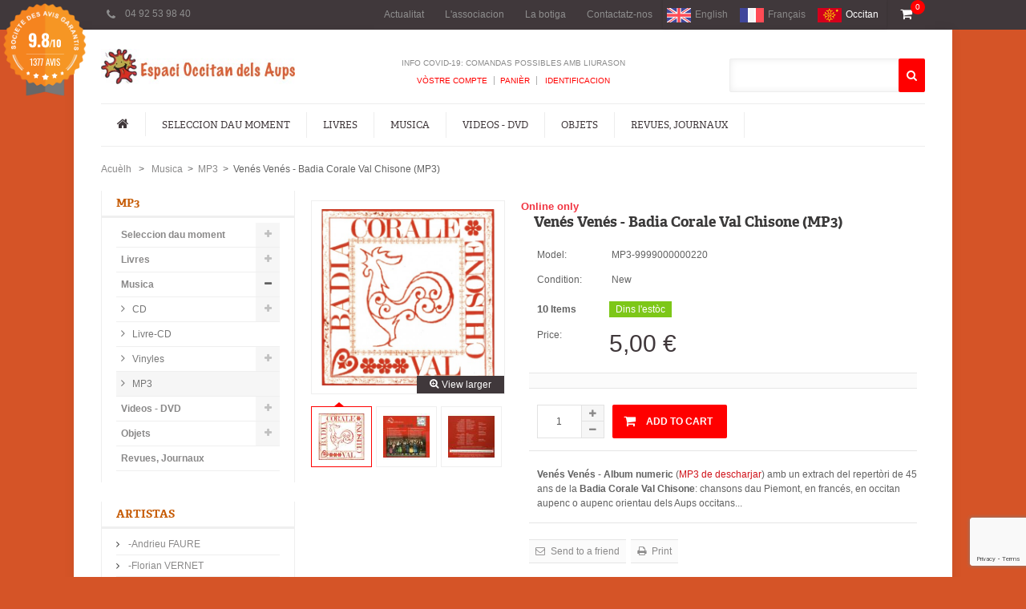

--- FILE ---
content_type: text/html; charset=utf-8
request_url: https://www.espaci-occitan.com/botiga/oc/mp3/2216-venes-venes-badia-corale-val-chisone-mp3.html
body_size: 34621
content:
<!DOCTYPE HTML> <!--[if lt IE 7]><html class="no-js lt-ie9 lt-ie8 lt-ie7 " lang="oc"><![endif]--> <!--[if IE 7]><html class="no-js lt-ie9 lt-ie8 ie7" lang="oc"><![endif]--> <!--[if IE 8]><html class="no-js lt-ie9 ie8" lang="oc"><![endif]--> <!--[if gt IE 8]><html class="no-js ie9" lang="oc"><![endif]--><html lang="oc"><head><meta charset="utf-8" /><title>Venés Venés - Badia Corale Val Chisone, MP3 chants occitans d&#039;Italia</title><meta name="description" content="Venés Venés - Album numeric MP3 de la Badia Corale Val Chisone: cançons dau Piemont, en francés, occitan aupenc o provenzal de las Valadas occitanas, lengad&#039;oc" /><meta name="generator" content="PrestaShop" /><meta name="robots" content="index,follow" /><meta name="viewport" content="width=device-width, minimum-scale=0.25, maximum-scale=1.6, initial-scale=1.0" /><meta name="apple-mobile-web-app-capable" content="yes" /><link rel="shortcut icon" href="/botiga/img/favicon.ico" ><link rel="icon" href="/botiga/img/favicon.ico" type="image/gif" ><link rel="stylesheet" href="/botiga/themes/trendy/css/global.css" type="text/css" media="all" /><link rel="stylesheet" href="/botiga/themes/trendy/css/autoload/highdpi.css" type="text/css" media="all" /><link rel="stylesheet" href="/botiga/themes/trendy/css/autoload/responsive-tables.css" type="text/css" media="all" /><link rel="stylesheet" href="/botiga/themes/trendy/css/autoload/uniform.default.css" type="text/css" media="all" /><link rel="stylesheet" href="/botiga/modules/ps_checkout/views/css/payments16.css?version=3.6.3" type="text/css" media="all" /><link rel="stylesheet" href="/botiga/themes/trendy/css/product.css" type="text/css" media="all" /><link rel="stylesheet" href="/botiga/themes/trendy/css/print.css" type="text/css" media="print" /><link rel="stylesheet" href="/botiga/js/jquery/plugins/fancybox/jquery.fancybox.css" type="text/css" media="all" /><link rel="stylesheet" href="/botiga/js/jquery/plugins/bxslider/jquery.bxslider.css" type="text/css" media="all" /><link rel="stylesheet" href="/botiga/js/jquery/plugins/autocomplete/jquery.autocomplete.css" type="text/css" media="all" /><link rel="stylesheet" href="/botiga/themes/trendy/css/modules/productcomments/productcomments.css" type="text/css" media="all" /><link rel="stylesheet" href="/botiga/themes/trendy/css/modules/blockcategories/blockcategories.css" type="text/css" media="all" /><link rel="stylesheet" href="/botiga/modules/blockcontact/blockcontact.css" type="text/css" media="all" /><link rel="stylesheet" href="/botiga/themes/trendy/css/modules/blocknewsletter/blocknewsletter.css" type="text/css" media="all" /><link rel="stylesheet" href="/botiga/themes/trendy/css/modules/blocktags/blocktags.css" type="text/css" media="all" /><link rel="stylesheet" href="/botiga/themes/trendy/css/modules/blockviewed/blockviewed.css" type="text/css" media="all" /><link rel="stylesheet" href="/botiga/modules/paypal/views/css/paypal.css" type="text/css" media="all" /><link rel="stylesheet" href="/botiga/modules/themeconfigurator/css/hooks.css" type="text/css" media="all" /><link rel="stylesheet" href="/botiga/modules/sendtoafriend/sendtoafriend.css" type="text/css" media="all" /><link rel="stylesheet" href="/botiga/modules/wdhomebestsellers/blockbestsellers.css" type="text/css" media="all" /><link rel="stylesheet" href="/botiga/modules/wdfeaturedtab/wdfeaturedtab.css" type="text/css" media="all" /><link rel="stylesheet" href="/botiga/themes/trendy/css/modules/blocktopmenu/css/superfish-modified.css" type="text/css" media="all" /><link rel="stylesheet" href="/botiga/themes/trendy/css/modules/blockcart/blockcart.css" type="text/css" media="all" /><link rel="stylesheet" href="/botiga/themes/trendy/css/modules/blocklanguages/blocklanguages.css" type="text/css" media="all" /><link rel="stylesheet" href="/botiga/modules/wdhomepromotion/wdhomepromotion.css" type="text/css" media="all" /><link rel="stylesheet" href="/botiga/modules/newsletterpro/views/css/1.6/newsletterpro_front.css" type="text/css" media="all" /><link rel="stylesheet" href="/botiga/modules/newsletterpro/views/css/newsletterpro_cross.css" type="text/css" media="all" /><link rel="stylesheet" href="/botiga/modules/steavisgarantis/views/css/style.css" type="text/css" media="all" /><link rel="stylesheet" href="/botiga/themes/trendy/css/product_list.css" type="text/css" media="all" /><link href="//fonts.googleapis.com/css?family=Open+Sans:600,400,400i|Oswald:700" rel="stylesheet" type="text/css" media="all"> <style></style><?php /** * NOTICE OF LICENSE * * Smartsupp live chat - official plugin. Smartsupp is free live chat with visitor recording. * The plugin enables you to create a free account or sign in with existing one. Pre-integrated * customer info with WooCommerce (you will see names and emails of signed in webshop visitors). * Optional API for advanced chat box modifications. * * You must not modify, adapt or create derivative works of this source code * * @author Smartsupp * @copyright 2021 Smartsupp.com * @license GPL-2.0+ **/ ?><script type="text/javascript"></script> <link rel="stylesheet" href="https://fonts.googleapis.com/css?family=Open+Sans:300,600" type="text/css" media="all" /> <!--[if IE 8]> <script src="https://oss.maxcdn.com/libs/html5shiv/3.7.0/html5shiv.js"></script> <script src="https://oss.maxcdn.com/libs/respond.js/1.3.0/respond.min.js"></script> <![endif]--><link rel="stylesheet" type="text/css" href="https://www.espaci-occitan.com/botiga/themes/trendy/css/trendy/css/responsive.css" media="screen" />  <script src="//use.typekit.net/zsz4xlt.js"></script> <script src="https://www.google.com/recaptcha/api.js" async defer></script> <style type="text/css">body {  font-family: Arial, Helvetica, sans-serif; font-size:  12px; font-weight: normal; text-transform:none;   font-style:normal;}
/* MENU ================================*/
.sf-menu a { font-family: ; font-size:  12px; font-weight: normal; font-style:normal; text-transform:uppercase; }

/* PRODUCT BOX ================================*/
.product-name a { font-size: 11px; font-weight: normal; font-style:normal; text-transform: uppercase; }

/* CAROUSEL ====================================*/
.carousel-wrapper .carousel-title.style-01 h1 { font-size:  14px; font-weight: 700;  font-style:normal; text-transform:uppercase; }

/* HOME TABS ====================================*/
#home-page-tabs li a { font-size: 14px; font-weight: 700;  font-style: normal; text-transform: uppercase; }

/* GOOGLE FONT =====================*/
h1, h2, h3, h4, .banner-text, .product-name a, #tabs, .cat_desc, .right-block-content .price, ul.step, .myaccount-link-list li a, .total_price_container span, #total_price_container span, #pagenotfound .pagenotfound h1, #pagenotfound .pagenotfound p, .cart_navigation .button-medium, .product-heading-h5, .our_price_display, #reduction_percent, #reduction_amount, #old_price, .box-cart-bottom .exclusive span, .hp-promo, .cat-title, .slider-content-01 em { font-family: '',sans-serif; }
.page-heading { font-size:  32px; font-weight: normal; text-transform:uppercase; font-style:normal; }

/* SIDEBAR BLOCK ==============================*/
.block .title_block { font-size: 14px; font-weight: 700; font-style:normal; text-transform:uppercase; }

/* BOTTOM INFO BLOCK ==============================*/
.info-blocks2 .i-block2 h2 { font-size: 14px; font-weight: 700; font-style:normal; text-transform:uppercase; }

/* FOOTER ==============================*/
.f-updates h2, .f-details h2 { font-size: 18px; font-weight: 700; font-style:normal; text-transform:uppercase; }
/* OTHERS ==============================*/
.heading-counter { font-family: Arial, Helvetica, sans-serif; }

/* PAGE BOX SHADOW ========================*/
.page { box-shadow: 3px 0 2px rgba(0, 0, 0, 0.02), -3px 0 2px rgba(0, 0, 0, 0.02); 	}
/* END */</style><style type="text/css">body { color: #626262; background-color:#d55427; }
a { color:  #8a8989; }
a:hover { color: #ff0000; }

/* GLOBAL
**********************************************************************/	
#order-opc .page-heading.step-num span { background: #40383b; }
.box { border-top: 2px solid #ff0000; }
.price { color: #ff0000; }
ul.step li.step_current { background: #ff0000; border: 1px solid #ff0000; }
ul.step li.step_current span { border: 1px solid #ff0000; color: #fff; }
ul.step li.step_done { background: #40383b; border: 1px solid #40383b; }
ul.step li.step_done a { border: 1px solid #40383b; color: #ffffff; }

#layer_cart .layer_cart_product h2 { color: #ff0000; }
/* END *********************************************************** */

/* BUTTONS
**********************************************************************/
.button.button-medium, .cart_block .cart-buttons a, .button.button-small span { color: #FFFFFF; background: #40383b; }
.button.button-medium:hover, .cart_block .cart-buttons a:hover, .button.button-small span:hover { color: #FFFFFF; background: #ff0000; }
.button.button-medium.exclusive { color: #FFFFFF; background: #ff0000;}
.button.button-medium.exclusive:hover { color: #FFFFFF; background: #40383b; }
/* END ************************************************************/

/* HEADER
**********************************************************************/
.header-top { background-color: #40383B; color: #40383b; border-bottom: 1px solid #40383B; }
.header-top .top-info .info-support { color: #8E8E8E; }
.header-top .top-info .ico-support { color: #8E8E8E; }

.header-top .user-info a, .header-top #contact-link a, .header-top .currencies-block .current, .header-top .languages-block .current { border-right: 1px solid #40383B; border-left: 1px solid #40383B; background: #40383B; color: #8E8E8E; } 
.header-top .user-info a:hover, .header-top #contact-link a:hover, .header-top .currencies-block:hover .current, .header-top .languages-block:hover .current { background: #ff0000; text-decoration: none; color: #FFFFFF; }

.header-top .currencies-block ul, .header-top .languages-block ul { background: #ffffff; border: 1px solid #EDEDED; border-top: 2px solid #ff0000; }
.header-top .currencies-block ul li.selected, #currencies-block-top ul li:hover a, .header-top .languages-block ul li.selected, #languages-block-top ul li:hover a { background: #F9F9F9; }
.header-top .currencies-block .cur-arrow, .header-top .languages-block .lag-arrow { border-bottom: 5px solid #ff0000; }

@media (min-width: 768px) and (max-width: 1023px) {
.header-top #contact-link a { border-top: 1px solid #40383B; }
.header-top .languages-block .current { border-top: 1px solid #40383B; }
.header-top .currencies-block .current { border-top: 1px solid #40383B; }
.header-top .user-info a { border-top: 1px solid #40383B; }
}
@media only screen and (max-width: 767px) {
.header-top .languages-block .current { border: 1px solid #40383B; border-bottom: none; }
.header-top .currencies-block .current { border: 1px solid #40383B; border-bottom: none; }
.header-top .user-info a { border: 1px solid #40383B; border-bottom: none; }
}

.header-container { background: #FFFFFF; color: #40383b; color: #8B8B8B; }
.header-container a { color: #8B8B8B; }
.header-container a:hover, .header-container .shop-info .links a { color: #ff0000; }

.shopping_cart .cart-top { color: #FFFFFF; background: #40383B; }
.shopping_cart .in-cart { background-color: #ff0000; color: #ffffff; }
.cart_block { border-top: 2px solid #ff0000; } 
.cart_block .cart-arrow { border-bottom: 5px solid #ff0000; }

.store-search .search-box { background: #FFFFFF; border: 1px solid #EDEDED; }
.store-search .button { background: #ff0000; color: #FFFFFF; }
.ac_results { border: 1px solid #EDEDED !important; border-top: 2px solid #ff0000 !important; }
.ac_results li { border-bottom: 1px solid #EAEAEA !important; padding: 2px 0px 10px 0 !important; }
.ac_odd { background-color: #fff !important; }
.ac_over { background-color: #F9F9F9 !important; color: #000 !important; }
.ac_results li img { border: 1px solid #EAEAEA !important }
/* END *********************************************************** */

/* MENU
**********************************************************************/
.sf-contener .container { background: #FFFFFF; border-top: 1px solid #ededed; border-bottom: 1px solid #ededed; }
.sf-menu > li { border-right: 1px solid #EDEDED; }
.sf-menu > li > a { color: #40383b; }
.sf-menu > li.sfHover > a, .sf-menu > li > a:hover, .sf-menu > li.sfHoverForce > a { color: #ff0000; }
.sf-menu > li > ul { border-bottom: 1px solid #ff0000; background: #FFFFFF; }
.sf-menu > li > ul > li > a { color: #2E2F30; background: #F6F6F6; }
.sf-menu li li li a { color: ; border-bottom: 1px solid #EDEDED; }
.sf-menu > li > ul > li > a:hover, .sf-menu li li li a:hover { color: #ff0000; }
/* END ************************************************************/

/* HEADINGs
**********************************************************************/
.page-heading, .page-subheading { color: #2E2F30; }
/* END ************************************************************/

/* SIDEBAR
**********************************************************************/
.block { border-left: 1px solid #EFEFEF; border-right: 1px solid #EFEFEF; }
.block .title_block { border-bottom: 3px solid #EFEFEF; color : #c65b04; background: #ffffff; }
/* END ************************************************************/

/* FOOTER
**********************************************************************/
.footer-container { color : #8A8989; background: #FFFFFF; }
.f-updates h2, .f-details h2 { color: #40383b; }
.footer-container .line { border-bottom: 1px solid #E7E7E7; }
.footer-container a { color: #72666a; }
.footer-container a:hover { color: #ff0000; }
.footer-container .f-bottom .container { background: #ffffff; border-top: 1px solid #E7E7E7; }
.footer-container .addresss span, .footer-container .phone span, .footer-container .fax span, .footer-container .email span, .footer-container .chat span { background: #989898; color: #ffffff; }
.footer-container .addresss:hover span, .footer-container .phone:hover span, .footer-container .fax:hover span, .footer-container .email:hover span, .footer-container .chat:hover span { background: #ff0000; color: #ffffff; }
.tweet_list li a { color: #ff0000 !important; }
.social-block a { color: #ffffff; background: #72666a; !important; }
.social-block a:hover { color: #ffffff; background: #ff0000 !important; }

.subscribe h2 { background: #df5e31; color: #FFFFFF; }
.subscribe .news-ico { color: #FFFFFF; }
.subscribe small { font-family: Arial, Helvetica, sans-serif; }
.subscribe .arrow-right { border-left: 23px solid #df5e31; }

.subscribe .form-control { background: #F6F6F6; border: 0; }
.subscribe .button { color: #FFFFFF; background: #40383b; }
.subscribe .button:hover { color: #FFFFFF; background: #ff0000; }

#back_top { background-color: #c65b04; }
/* END ************************************************************/

/* BOTTOM INFO BLOCK
**********************************************************************/
.info-blocks2 { border-top: 1px solid #EDEDED; border-bottom: 1px solid #EDEDED; background: #FFFFFF; }
.info-blocks2 .i-block2 { border-right: 1px solid #EDEDED; }
.info-blocks2 .i-block2 h3 { color: #282828; }
.info-blocks2 .i-block2 p { color: #626262; }
/* END ************************************************************/

/* PRODUCT SLIDER
**********************************************************************/
.flex-products { background-color : #FFFFFF; }
.flexslider .pro-image a { background-color : #FFFFFF; }
.flexslider .pro-title { color : #2E2F30; }
.flexslider .new_price { color : #ff0000; }
.flexslider .slide-btn { color : #FFFFFF; background-color : #ff0000; }
.flexslider .pro-title a { color : #2E2F30; }
.flexslider .pro-title a:hover { color : #ff0000; }
.flexslider .desc, .flexslider .old_price { color : #626262; }
/* END ************************************************************/

/* CAROUSEL PRODUCT SLIDER
**********************************************************************/
.carousel-slider { background:#2E2F30 url('') repeat !important; }
.carousel-slider .carousel-info { background-color: #40383b ; }
.carousel-slider .product-name a { color : #FFFFFF; }
.carousel-slider .product-name a:hover { color : #ff0000; }
.carousel-slider .price-box .price { color : #ff0000; }
.carousel-slider .product-desc, .carousel-slider .price-box .old-price { color : #8B8B8B; }
.carousel-slider .actions .btn-cart { background-color: #ff0000 ; color : #FFFFFF; }
.carousel-slider .product-new.style-01, .carousel-slider .product-new.style-02, .carousel-slider .product-new.style-03, .carousel-slider .product-new.style-04 { color:  #FFFFFF; background-color:  #ff0000; }
.carousel-slider .product-sale.style-01, .carousel-slider .product-sale.style-02, .carousel-slider .product-sale.style-03, .carousel-slider .product-sale.style-04  { color:  #40383b; background-color:  #FFFFFF; }
/* END ************************************************************/

/* SLIDER
**********************************************************************/
.slider-content-01.style-01 h1 { color: #2E2F30; }
.slider-content-01.style-01 h2 { color: #2E2F30; }
.slider-content-01.style-01 .shop-btn { color: #FFFFFF; background-color: #ff0000; }
.slider-content-01.style-01 .shop-btn:hover { color: #FFFFFF; background-color: #40383b; }

.slider-content-01.style-02 h1 { color: #2E2F30; }
.slider-content-01.style-02 h2 { color: #2E2F30; }
.slider-content-01.style-02 .shop-btn { color: #FFFFFF; background-color: #ff0000; }
.slider-content-01.style-02 .shop-btn:hover { color: #FFFFFF; background-color: #40383b; }

.hp-promo { background: #40383b; }
.hp-promo h1 { color: #ffffff; }
.hp-promo em { color: #ffffff; }
/* END ************************************************************/

/* WD HOME BANNER
**********************************************************************/
.banners .banner-01, .banners .banner-03 { background: #40383b; }
.banners .banner-01 .banner-content-01 h4, .banners .banner-03 .banner-content-01 h4 { color: #FFFFFF; }
.banners .banner-01 .banner-content-01 p, .banners .banner-03 .banner-content-01 p { color: #8b7e83; }

.banners .banner-02, .banners .banner-04 { background: #dfd8d2; }
.banners .banner-02 .banner-content-02 h4, .banners .banner-04 .banner-content-02 h4 { color: #ff0000; }
.banners .banner-02 .banner-content-02 p, .banners .banner-04 .banner-content-02 p { color: #40383b; }
/* END ************************************************************/

/* CAROUSEL ====================================*/
.carousel-wrapper { background: none repeat scroll 0 0 #F6F6F6; }
.carousel-wrapper .carousel-title.style-01 h1 { background: #ffffff; color: #40383b; }
.style-01 .carousel-control-prev, .style-01 .carousel-control-next { background-color: #40383B; }
.style-01 .carousel-control-prev:hover, .style-01 .carousel-control-next:hover { background-color: #ff0000; }
.style-01 .carousel-control-next .arrowtn, .style-01 .carousel-control-next .arrowbn { border-left-color: #40383B; }
.style-01 .carousel-control-prev .arrowtp, .style-01 .carousel-control-prev .arrowbp { border-right-color: #40383B; }
.style-01 .carousel-control-next:hover .arrowtn, .style-01 .carousel-control-next:hover .arrowbn { border-left-color: #ff0000; }
.style-01 .carousel-control-prev:hover .arrowtp, .style-01 .carousel-control-prev:hover .arrowbp { border-right-color: #ff0000; }
.brand-carousel .carousel-control-prev, .brand-carousel .carousel-control-next { color: #40383B; }
.brand-carousel .carousel-control-prev:hover, .brand-carousel .carousel-control-next:hover { color: #ff0000; }
/* END */

/* HOME TABS ====================================*/
#tabs { background: #F6F6F6; }
#tabs li a { color: #FFFFFF; background: #40383b; }
#tabs li.active a, #tabs li a:hover { color: #FFFFFF; background: #ff0000; }
/* END */

/* PAGINATION
**********************************************************************/
ul.pagination li.disabled span { color:#9F9F9F; background: #efefef; }
ul.pagination .current span { color: #ffffff; background-color: #ff0000; }
ul.pagination a, ul.pagination span { color: #FFFFFF; background-color: #40383b; }
.btn-showall span { color: #FFFFFF; background-color: #40383b; }
.btn-showall:hover span { color: #ffffff; background-color: #ff0000; }
/* END ************************************************************/

/* PRODUCT BOX
**********************************************************************/
ul.grid.style-01 .product-name a, ul.list.style-01 .product-name a { color: #40383b; }
ul.grid.style-01 .product-name a:hover, ul.list.style-01 .product-name a:hover { color: #ff0000; }
ul.grid.style-01 .product-price, ul.list.style-01 .product-price { color: #ff0000; }
ul.grid.style-01 .old-price { color: #626262; }
ul.grid.style-01 .button-container .btn-cart { background: #F6F6F6; color: #ff0000; }
ul.grid.style-01 .button-container .btn-cart:hover { background: #ff0000; color: #FFFFFF; }
ul.grid.style-01 .product-container .addToWishlist, ul.grid.style-01 .product-container .add_to_compare { background: #40383B; color: #ffffff; }
ul.grid.style-01 .product-container .addToWishlist:hover, ul.grid.style-01 .product-container .add_to_compare:hover { background: #F06A70; color: #ffffff; }
ul.grid.style-01 .button-container .quick-view { background: #FFFFFF; color: #40383b; }
ul.grid.style-01 .button-container .quick-view:hover { background: #40383b; color: #FFFFFF; }
ul.grid.style-01 .product-image, ul.list.style-01 .product-image { padding: 12px; }
ul.grid.style-01 .product-container { border: 1px solid #EFEFEF; }
ul.grid.style-01 .product-container:hover { -moz-box-shadow: 0 0 14px rgba(0, 0, 0, 0.1); -webkit-box-shadow: 0 0 14px rgba(0, 0, 0, 0.1); box-shadow: 0 0 14px rgba(0, 0, 0, 0.1); }

.carousel-wrapper ul.grid .button-container .quick-view, ul.list.style-01 .button-container .quick-view { color: #ffffff; background: #40383B; }
.carousel-wrapper ul.grid .button-container .quick-view:hover, ul.list.style-01 .button-container .quick-view:hover { color: #ffffff; background: #000; }
.carousel-wrapper ul.grid .button-container .btn-cart, ul.list.style-01 .button-container .btn-cart { color: #ffffff; background: #ff0000; }
.carousel-wrapper ul.grid .button-container .btn-cart:hover, ul.list.style-01 .button-container .btn-cart:hover { color: #ffffff; background: #000; }

.tab-content .button-container, ul.product_list.grid  .button-container { border-top: 1px solid #EFEFEF; }

/* END ************************************************************/

/* Sale/New/Availability
**********************************************************************/
.product-new.style-01, .product-new.style-02, .product-new.style-03, .product-new.style-04, .product-new.style-05, .product-new.style-06 { color: #FFFFFF; background-color: #40383b;}
.product-sale.style-01, .product-sale.style-02, .product-sale.style-03, .product-sale.style-04, .product-sale.style-05, .product-sale.style-06, .price-percent-reduction, #reduction_percent, #reduction_amount { color: #FFFFFF; background-color: #ff0000; }
.available-now, .available-dif, .label-success, #availability_value { color: #FFFFFF; background-color: #7DC718; }
.out-of-stock, #last_quantities { color: #FFFFFF; background-color: #ff0000; }
/* END ************************************************************/

/* PRODUCT VIEW
**********************************************************************/
.product-view .product-name h1 { color: #40383b; }
.our_price_display { color: #40383b; }
.box-cart-bottom .exclusive span { background: #ff0000; color: #FFFFFF; }
.box-cart-bottom .exclusive:hover span { background: #40383b; color: #FFFFFF; }

.pb-left-column .span_link { background: #40383b; color: #FFFFFF; }

#thumbs_list li a:hover, #thumbs_list li a.shown { border: 1px solid #ff0000; }
#thumbs_list li a.shown .thumb-arrow { border-bottom: 5px solid #ff0000; }

h3.page-product-heading { color: #40383b; border-bottom: 1px solid #40383b; }
h3.page-product-heading span { border-bottom: 1px solid #ff0000; }

.product-tabs { background: #F6F6F6; }
.product-tabs a { color: #FFFFFF; background: #40383b; }
.product-tabs li a.selected, .product-tabs li:hover a { color: #FFFFFF; background: #40383b; }
.product-tabs-content { border-bottom : 1px solid #40383b; }
/* END ************************************************************/

/* BOTTOM BANNER
**********************************************************************/
.banner-text { color: #000000; border: 4px solid #2e2f30; background: rgba(255, 255, 255, 0.5); }
/* END ************************************************************/</style><link rel="stylesheet" href="https://unpkg.com/leaflet@1.3.4/dist/leaflet.css" integrity="sha512-puBpdR0798OZvTTbP4A8Ix/l+A4dHDD0DGqYW6RQ+9jxkRFclaxxQb/SJAWZfWAkuyeQUytO7+7N4QKrDh+drA==" crossorigin=""/> <script src="https://unpkg.com/leaflet@1.3.4/dist/leaflet.js"
   integrity="sha512-nMMmRyTVoLYqjP9hrbed9S+FzjZHW5gY1TWCHA5ckwXZBadntCNs8kEqAWdrb9O7rxbCaA4lKTIWjDXZxflOcA=="
   crossorigin=""></script>  <script type="application/ld+json">{
	      "@context": "https://schema.org",
	      "@type": "WebSite",
	      "url": "https://www.espaci-occitan.com/botiga/fr/",
	      "potentialAction": {
	        "@type": "SearchAction",
	        "target": "https://www.espaci-occitan.com/botiga/fr/recherche?controller=search&orderby=position&orderway=desc&search_query={search_term_string}&submit_search=",
	        "query-input": "required name=search_term_string"
	      }
	    }</script> </head><body id="product" class="product product-2216 product-venes-venes-badia-corale-val-chisone-mp3 category-429 category-mp3 lang_oc "><div id="fb-root"></div> <div id="page"><div class="page-wrapper"><div class="header-top"><div class="container"><div class="row"><div class="span3"><div class="top-info"> <span class="support"> <span class="ico-support fa fa-phone"></span> <span class="info-support">04 92 53 98 40</span> </span></div></div><div class="span9"><div id="languages-block-top" class="languages-block withd100"><div class="current"> <span>Occitan</span></div><ul id="first-languages" class="languages-block_ul toogle_content"><li><span class="lag-arrow">&nbsp;</span></li><li > <a href="https://www.espaci-occitan.com/botiga/en/mp3/2216-venes-venes-badia-corale-val-chisone-mp3.html" title="English (English)"> <span><img src="/botiga/img/1.gif" class="lang-flag" />English</span> </a></li><li > <a href="https://www.espaci-occitan.com/botiga/fr/mp3/2216-venes-venes-badia-corale-val-chisone-mp3.html" title="Français (French)"> <span><img src="/botiga/img/2.gif" class="lang-flag" />Français</span> </a></li><li class="selected"> <span><img src="/botiga/img/6.gif" class="lang-flag" />Occitan</span></li></ul></div><div id="contact-link"> <a href="https://www.espaci-occitan.com/botiga/oc/contactez-nous" title="Contactatz-nos">Contactatz-nos</a></div><div id="contact-link"><a href="index.php?controller=stores">La botiga</a></div><div id="contact-link"><a href="http://www.espaci-occitan.com">L&#039;associacion</a></div><div id="contact-link"><a href="/botiga/content/7-actualites">Actualitat</a></div></div></div></div></div><div class="page-boxed"><div class="header-container"> <header id="header"><div class="container"><div class="row"><div class="span3"> <a href="https://www.espaci-occitan.com/botiga/" class="logo" title="Espaci Occitan dels Aups"> <img src="https://www.espaci-occitan.com/botiga/img/espaci-occitan-logo-1437988116.jpg" alt="Espaci Occitan dels Aups"/> </a></div><div class="span6"><div class="shop-info"><div class="welcome-to"> Info COVID-19: comandas possibles amb liurason</div><ul class="links"><li class="first" ><a href="https://www.espaci-occitan.com/botiga/oc/mon-compte" title="Vòstre compte">Vòstre compte</a></li><li ><a href="https://www.espaci-occitan.com/botiga/oc/commande" title="Panièr" class="top-link-checkout">Panièr</a></li><li class=" last" ><a href="https://www.espaci-occitan.com/botiga/oc/mon-compte" title="Identificacion" > Identificacion</a></li></ul></div></div><div class="span3"><div class="store-search"><div class="form-search"><div class="search-box"><form id="searchbox" action="https://www.espaci-occitan.com/botiga/oc/recherche" method="get"> <label for="search_query_top"></label> <input type="hidden" name="controller" value="search" /> <input type="hidden" name="orderby" value="position" /> <input type="hidden" name="orderway" value="desc" /> <input class="search_query input-text" type="text" id="search_query_top" name="search_query" value="" /> <button type="submit" title="Search" name="submit_search" class="btn button"><i class="fa fa-search"></i></button></form></div></div></div> </div></div></div><div id="block_top_menu" class="sf-contener"><div class="container"><div class="row"><div class="cat-title">Categories</div><ul class="sf-menu menu-content"><li class="home-link"><a href="https://www.espaci-occitan.com/botiga/" title="Home"><em class="fa fa-home"></em></a></li><li><a href="https://www.espaci-occitan.com/botiga/oc/403-seleccion-moment" title="Seleccion dau moment">Seleccion dau moment</a><ul><li><a href="https://www.espaci-occitan.com/botiga/oc/442-seleccion-de-libres-en-catala" title="Seleccion de libres en Català">Seleccion de libres en Català</a></li><li><a href="https://www.espaci-occitan.com/botiga/oc/443-seleccion-de-nove" title="Seleccion de Nové">Seleccion de Nové</a></li><li><a href="https://www.espaci-occitan.com/botiga/oc/447-occasions-e-soldas" title="Occasions e soldas">Occasions e soldas</a></li></ul></li><li><a href="https://www.espaci-occitan.com/botiga/oc/2-livres" title="Livres">Livres</a><ul><li><a href="https://www.espaci-occitan.com/botiga/oc/201-bd-Humour" title="BD - Humour">BD - Humour</a><ul><li><a href="https://www.espaci-occitan.com/botiga/oc/202-bd" title="BD">BD</a></li></ul></li><li><a href="https://www.espaci-occitan.com/botiga/oc/203-beus-Livres" title="Beaux Livres">Beaux Livres</a></li><li><a href="https://www.espaci-occitan.com/botiga/oc/204-contes" title="Contes">Contes</a><ul><li><a href="https://www.espaci-occitan.com/botiga/oc/205-contes-Livres-cd" title="Livres + CD">Livres + CD</a></li><li><a href="https://www.espaci-occitan.com/botiga/oc/412-ouvrages-bilingues" title="Ouvrages bilingues">Ouvrages bilingues</a></li></ul></li><li><a href="https://www.espaci-occitan.com/botiga/oc/206-Cuisine" title="Cuisine">Cuisine</a></li><li><a href="https://www.espaci-occitan.com/botiga/oc/207-diccionari" title="Dictionnaire">Dictionnaire</a></li><li><a href="https://www.espaci-occitan.com/botiga/oc/208-drolles" title="Enfants">Enfants</a></li><li><a href="https://www.espaci-occitan.com/botiga/oc/209-grammaire---pedagorie" title="Grammaire - Pédagorie">Grammaire - Pédagorie</a></li><li><a href="https://www.espaci-occitan.com/botiga/oc/210-Histoire-Etudes" title="Histoire - Etudes">Histoire - Etudes</a><ul><li><a href="https://www.espaci-occitan.com/botiga/oc/446-1851" title="1851">1851</a></li></ul></li><li><a href="https://www.espaci-occitan.com/botiga/oc/211-Linguistique-Toponymie" title="Linguistique - Toponymie">Linguistique - Toponymie</a></li><li><a href="https://www.espaci-occitan.com/botiga/oc/212-litterature" title="Littérature">Littérature</a><ul><li><a href="https://www.espaci-occitan.com/botiga/oc/213-a-tots" title="A tots (collection)">A tots (collection)</a></li><li><a href="https://www.espaci-occitan.com/botiga/oc/214-novelas" title="Nouvelles">Nouvelles</a></li><li><a href="https://www.espaci-occitan.com/botiga/oc/417-romans-policiers" title="Romans policièrs">Romans policièrs</a></li><li><a href="https://www.espaci-occitan.com/botiga/oc/411-litterature-en-francais" title="Literatura en Francès">Literatura en Francès</a></li><li><a href="https://www.espaci-occitan.com/botiga/oc/444-colleccion-flor-enversa" title="Colleccion Flor Envèrsa">Colleccion Flor Envèrsa</a></li><li><a href="https://www.espaci-occitan.com/botiga/oc/424-colleccion-lo-banquet-ieo-tarn" title="Colleccion Lo Banquet (IEO Tarn)">Colleccion Lo Banquet (IEO Tarn)</a></li><li><a href="https://www.espaci-occitan.com/botiga/oc/421-colleccion-obras-reclams" title="Colleccion Òbras (Reclams)">Colleccion Òbras (Reclams)</a></li></ul></li><li><a href="https://www.espaci-occitan.com/botiga/oc/215-Livres-Musique" title="Musique">Musique</a></li><li><a href="https://www.espaci-occitan.com/botiga/oc/423-mistral-e-felibrige" title="Mistral e Felibrige">Mistral e Felibrige</a></li><li><a href="https://www.espaci-occitan.com/botiga/oc/216-Nature" title="Nature">Nature</a></li><li><a href="https://www.espaci-occitan.com/botiga/oc/217-patrimoni" title="Patrimoine">Patrimoine</a><ul><li><a href="https://www.espaci-occitan.com/botiga/oc/218-alpes-lumiere" title="Alpes de lumière">Alpes de lumière</a></li><li><a href="https://www.espaci-occitan.com/botiga/oc/219-alpin-rhodanien" title="Centre alpin et rhodanien d'ethnologie">Centre alpin et rhodanien d'ethnologie</a></li><li><a href="https://www.espaci-occitan.com/botiga/oc/220-provenca" title="Provença">Provença</a></li><li><a href="https://www.espaci-occitan.com/botiga/oc/407-pays-alpin" title="País aupenc">País aupenc</a></li><li><a href="https://www.espaci-occitan.com/botiga/oc/441-autres-regions" title="Autres régions">Autres régions</a></li></ul></li><li><a href="https://www.espaci-occitan.com/botiga/oc/221-poesie" title="Poésie">Poésie</a><ul><li><a href="https://www.espaci-occitan.com/botiga/oc/413-trobadors-e-trobairitz" title="Trobadors e trobairitz">Trobadors e trobairitz</a></li><li><a href="https://www.espaci-occitan.com/botiga/oc/448-votz-de-trobar" title="Votz de trobar">Votz de trobar</a></li></ul></li><li><a href="https://www.espaci-occitan.com/botiga/oc/223-pratique" title="Pratique">Pratique</a></li><li><a href="https://www.espaci-occitan.com/botiga/oc/222-teatre" title="Teatre">Teatre</a></li><li><a href="https://www.espaci-occitan.com/botiga/oc/425-trobadors-e-trobairitz" title="Trobadors e Trobairitz">Trobadors e Trobairitz</a></li><li><a href="https://www.espaci-occitan.com/botiga/oc/431-editions" title="Editions">Editions</a><ul><li><a href="https://www.espaci-occitan.com/botiga/oc/435-editions-des-hautes-alpes" title="Editions des Hautes-Alpes">Editions des Hautes-Alpes</a></li><li><a href="https://www.espaci-occitan.com/botiga/oc/438-alpes-de-lumiere" title="Alpes de Lumière">Alpes de Lumière</a></li><li><a href="https://www.espaci-occitan.com/botiga/oc/430-jorn-edicions" title="Jorn (edicions)">Jorn (edicions)</a></li><li><a href="https://www.espaci-occitan.com/botiga/oc/433-ieo-edicions-ideco" title="IEO Edicions (IDECO)">IEO Edicions (IDECO)</a></li><li><a href="https://www.espaci-occitan.com/botiga/oc/434-letras-d-oc" title="Letras d'Òc">Letras d'Òc</a></li><li><a href="https://www.espaci-occitan.com/botiga/oc/436-l-auceu-libre" title="L'Aucèu Libre">L'Aucèu Libre</a></li><li><a href="https://www.espaci-occitan.com/botiga/oc/440-pulm-presses-universitaires-de-la-mediterranee" title="PULM (Presses universitaires de la Méditerranée)">PULM (Presses universitaires de la Méditerranée)</a></li><li><a href="https://www.espaci-occitan.com/botiga/oc/437-societe-d-etudes-des-hautes-alpes-seha" title="Société d'études des Hautes-Alpes (S.E.H.A.)">Société d'études des Hautes-Alpes (S.E.H.A.)</a></li><li><a href="https://www.espaci-occitan.com/botiga/oc/439-trabucaire-editions" title="Trabucaire (Éditions)">Trabucaire (Éditions)</a></li><li><a href="https://www.espaci-occitan.com/botiga/oc/432-vent-terral" title="Vent Terral">Vent Terral</a></li></ul></li><li><a href="https://www.espaci-occitan.com/botiga/oc/445-libres-numerics" title="Libres numerics">Libres numerics</a></li></ul></li><li><a href="https://www.espaci-occitan.com/botiga/oc/3-musica" title="Musica">Musica</a><ul><li><a href="https://www.espaci-occitan.com/botiga/oc/300-cd" title="CD">CD</a><ul><li><a href="https://www.espaci-occitan.com/botiga/oc/301-autras-regions" title="Autres Régions">Autres Régions</a></li><li><a href="https://www.espaci-occitan.com/botiga/oc/302-chanson" title="Chanson">Chanson</a></li><li><a href="https://www.espaci-occitan.com/botiga/oc/303-chant" title="Chant">Chant</a></li><li><a href="https://www.espaci-occitan.com/botiga/oc/402-cd-drolles" title="Enfants, jeunesse">Enfants, jeunesse</a></li><li><a href="https://www.espaci-occitan.com/botiga/oc/304-folk" title="Folk">Folk</a></li><li><a href="https://www.espaci-occitan.com/botiga/oc/305-rap-ragga-reggae" title="Rap - Ragga - Reggae">Rap - Ragga - Reggae</a></li><li><a href="https://www.espaci-occitan.com/botiga/oc/406-cd-rock" title="Rock">Rock</a></li><li><a href="https://www.espaci-occitan.com/botiga/oc/306-textes" title="Textes">Textes</a></li><li><a href="https://www.espaci-occitan.com/botiga/oc/307-Traditionnel" title="Traditionnel">Traditionnel</a></li><li><a href="https://www.espaci-occitan.com/botiga/oc/422-region" title="Région">Région</a></li></ul></li><li><a href="https://www.espaci-occitan.com/botiga/oc/310-Livre-cd" title="Livre-CD">Livre-CD</a></li><li><a href="https://www.espaci-occitan.com/botiga/oc/418-vinyles" title="Vinyles">Vinyles</a><ul><li><a href="https://www.espaci-occitan.com/botiga/oc/419-rap-hip-hop" title="Rap - Hip Hop">Rap - Hip Hop</a></li></ul></li><li><a href="https://www.espaci-occitan.com/botiga/oc/429-mp3" title="MP3">MP3</a></li></ul></li><li><a href="https://www.espaci-occitan.com/botiga/oc/4-videos-dvd" title="Videos - DVD">Videos - DVD</a><ul><li><a href="https://www.espaci-occitan.com/botiga/oc/308-dvd" title="DVD">DVD</a></li></ul></li><li><a href="https://www.espaci-occitan.com/botiga/oc/5-objets" title="Objets">Objets</a><ul><li><a href="https://www.espaci-occitan.com/botiga/oc/405-pegasolets" title="Pegasolets">Pegasolets</a></li><li><a href="https://www.espaci-occitan.com/botiga/oc/404-porta-claus" title="Porta-claus">Porta-claus</a></li><li><a href="https://www.espaci-occitan.com/botiga/oc/409-espingletas-pin-s" title="Espingletas">Espingletas</a></li><li><a href="https://www.espaci-occitan.com/botiga/oc/408-mapas-d-occitania-cartes-d-occitanie" title="Mapas d'Occitània">Mapas d'Occitània</a></li><li><a href="https://www.espaci-occitan.com/botiga/oc/410-bandieras-e-bandieretas-drapeaux-et-fanions" title="Bandieras e bandieretas">Bandieras e bandieretas</a></li><li><a href="https://www.espaci-occitan.com/botiga/oc/414-divers" title="divers">divers</a></li><li><a href="https://www.espaci-occitan.com/botiga/oc/415-joieus-beloias" title="Joieus, belòias">Joieus, belòias</a></li><li><a href="https://www.espaci-occitan.com/botiga/oc/416-vestit" title="Vestit">Vestit</a></li><li><a href="https://www.espaci-occitan.com/botiga/oc/420-badges" title="Badges">Badges</a></li></ul></li><li><a href="/botiga/427-revues-journaux" title="Revues, Journaux">Revues, Journaux</a></li></ul></div></div></div> </header></div><div class=""><div class="shopping_cart"> <a href="https://www.espaci-occitan.com/botiga/oc/commande" class="cart-top" title="View my shopping cart" rel="nofollow"> <span class="cart-ico fa fa-shopping-cart"></span> <span class="ajax_cart_quantity in-cart unvisible">0</span> <span class="ajax_cart_total unvisible"> </span> <span class="ajax_cart_no_product in-cart">0</span> </a><div class="cart_block exclusive"> <span class="cart-arrow">&nbsp;</span><div class="block_content"><p class="cart-subtitle">Recently added item(s)</p><div class="cart_block_list"><p class="cart_block_no_products"> Aucun produit</p><div class="cart-prices"><div class="cart-prices-line first-line"> <span class="price cart_block_shipping_cost ajax_cart_shipping_cost"> Free shipping! </span> <span> Expédition </span></div><div class="cart-prices-line last-line"> <span class="price cart_block_total ajax_block_cart_total">0,00 €</span> <span>Total</span></div></div><p class="cart-buttons"> <a id="button_order_cart" href="https://www.espaci-occitan.com/botiga/oc/commande" title="Commander" rel="nofollow">Commander</a></p></div></div></div></div></div><div id="layer_cart"><div class="clearfix"><div class="layer_cart_product span6"> <span class="cross" title="Close window"></span><h2> <i class="fa fa-check-circle"></i>Produit ajouté au panier avec succès</h2><div class="product-image-container layer_cart_img"></div><div class="layer_cart_product_info"> <span id="layer_cart_product_title" class="product-name"></span> <span id="layer_cart_product_attributes"></span><div> <strong class="dark">Quantity</strong> <span id="layer_cart_product_quantity"></span></div><div> <strong class="dark">Total</strong> <span id="layer_cart_product_price"></span></div></div></div><div class="layer_cart_cart span6"><h2> <span class="ajax_cart_product_txt_s unvisible"> There are <span class="ajax_cart_quantity">0</span> items in your cart. </span> <span class="ajax_cart_product_txt "> There is 1 item in your cart. </span></h2><div class="layer_cart_row"> <strong class="dark"> Total products (tax incl.) </strong> <span class="ajax_block_products_total"> </span></div><div class="layer_cart_row"> <strong class="dark"> Total shipping&nbsp;(tax excl.) </strong> <span class="ajax_cart_shipping_cost"> Free shipping! </span></div><div class="layer_cart_row"> <strong class="dark"> Total (tax incl.) </strong> <span class="ajax_block_cart_total"> </span></div><div class="button-container"> <span class="continue btn btn-default button exclusive-medium" title="Continue shopping"> <span> <i class="fa fa-chevron-left left"></i>Continue shopping </span> </span> <a class="btn btn-default button button-medium" href="https://www.espaci-occitan.com/botiga/oc/commande" title="Proceed to checkout" rel="nofollow"> <span> Proceed to checkout<i class="fa fa-chevron-right right"></i> </span> </a></div></div></div><div class="crossseling"></div></div><div class="layer_cart_overlay"></div><div class="columns-container"><div id="columns" class="container"><div class="breadcrumb clearfix"> <a class="home" href="https://www.espaci-occitan.com/botiga/" title="Tornar a acu&egrave;lh">Acu&egrave;lh</a> <span class="navigation-pipe" >&gt;</span> <a href="https://www.espaci-occitan.com/botiga/oc/3-musica" title="Musica" data-gg="">Musica</a><span class="navigation-pipe">></span><a href="https://www.espaci-occitan.com/botiga/oc/429-mp3" title="MP3" data-gg="">MP3</a><span class="navigation-pipe">></span>Venés Venés - Badia Corale Val Chisone (MP3)</div><div class="row"><div id="left_column" class="column col-xs-12 span3"><div id="categories_block_left" class="block"><h2 class="title_block"> MP3</h2><div class="block_content"><ul class="tree dhtml"><li > <a href="https://www.espaci-occitan.com/botiga/oc/403-seleccion-moment" title="L’Espaci Occitan de Gap vos prepausa una seleccion dau moment: Libres, CD, DVD, en occitan o sus l’occitan."> Seleccion dau moment </a><ul><li > <a href="https://www.espaci-occitan.com/botiga/oc/442-seleccion-de-libres-en-catala" title="Per la setmana del Llibre en Català , vaqui la nòstra seleccion de libres en català (o sus Catalonha) !"> Seleccion de libres en Català </a></li><li > <a href="https://www.espaci-occitan.com/botiga/oc/443-seleccion-de-nove" title="A l&#039;occasion des fêtes de Noël, découvrez nos livres, CD et DVD sur la tradition de Noël en occitan !"> Seleccion de Nové </a></li><li class="last"> <a href="https://www.espaci-occitan.com/botiga/oc/447-occasions-e-soldas" title="Vous pouvez retrouvez ici une sélection d&#039; articles d&#039;occasion ou soldés , des livres parfois anciens ou légèrement abimés , mais à petits prix !"> Occasions e soldas </a></li></ul></li><li > <a href="https://www.espaci-occitan.com/botiga/oc/2-livres" title="Tous les livres occitans ou sur l&#039;Occitanie"> Livres </a><ul><li > <a href="https://www.espaci-occitan.com/botiga/oc/201-bd-Humour" title="Livres BD - Humour en occitan"> BD - Humour </a><ul><li class="last"> <a href="https://www.espaci-occitan.com/botiga/oc/202-bd" title="Livres BD en occitan"> BD </a></li></ul></li><li > <a href="https://www.espaci-occitan.com/botiga/oc/203-beus-Livres" title="Beaux Livres en occitan"> Beaux Livres </a></li><li > <a href="https://www.espaci-occitan.com/botiga/oc/204-contes" title="Livres de Contes en occitan"> Contes </a><ul><li > <a href="https://www.espaci-occitan.com/botiga/oc/205-contes-Livres-cd" title="Livres et CD de Contes en occitan"> Livres + CD </a></li><li class="last"> <a href="https://www.espaci-occitan.com/botiga/oc/412-ouvrages-bilingues" title=""> Ouvrages bilingues </a></li></ul></li><li > <a href="https://www.espaci-occitan.com/botiga/oc/206-Cuisine" title="Livres de Cuisine en occitan"> Cuisine </a></li><li > <a href="https://www.espaci-occitan.com/botiga/oc/207-diccionari" title="Livres Dictionnaire en occitan"> Dictionnaire </a></li><li > <a href="https://www.espaci-occitan.com/botiga/oc/208-drolles" title="Livres Enfants en occitan"> Enfants </a></li><li > <a href="https://www.espaci-occitan.com/botiga/oc/209-grammaire---pedagorie" title="Livres Grammaire - Pédagorie en occitan"> Grammaire - Pédagorie </a></li><li > <a href="https://www.espaci-occitan.com/botiga/oc/210-Histoire-Etudes" title="Livres Histoire - Etudes en occitan"> Histoire - Etudes </a><ul><li class="last"> <a href="https://www.espaci-occitan.com/botiga/oc/446-1851" title="Libres sus l’ insurreccion republicana de 1851 contre le cop d&#039;estat dau 2 de decembre de 1851 de Louis-Napoléon Bonaparte"> 1851 </a></li></ul></li><li > <a href="https://www.espaci-occitan.com/botiga/oc/211-Linguistique-Toponymie" title="Livres Linguistique - Toponymie en occitan"> Linguistique - Toponymie </a></li><li > <a href="https://www.espaci-occitan.com/botiga/oc/212-litterature" title="Livres Littérature en occitan"> Littérature </a><ul><li > <a href="https://www.espaci-occitan.com/botiga/oc/213-a-tots" title="Libres en occitan de la colleccion A TOTS (IEO edicions): una colleccion per la pròsa occitana d’uèi, del jove escrivan al novellista reconegut..."> A tots (collection) </a></li><li > <a href="https://www.espaci-occitan.com/botiga/oc/214-novelas" title="Livres Nouvelles en occitan"> Nouvelles </a></li><li > <a href="https://www.espaci-occitan.com/botiga/oc/417-romans-policiers" title="Romans policièrs en occitan (crimis)"> Romans policièrs </a></li><li > <a href="https://www.espaci-occitan.com/botiga/oc/411-litterature-en-francais" title="Libres de Literatura regionala en Francès"> Literatura en Francès </a></li><li > <a href="https://www.espaci-occitan.com/botiga/oc/444-colleccion-flor-enversa" title="Colleccion Flor Envèrsa (IEO edicions) D’òbras estrangièras reviradas en occitan per d’autors, de personas qu’aiman la lenga e que nos balhan a legir de pròsa o de poësia d’endacòm mai, famoses o non. Libres en occitan, difusion per las edicions IEO (IDECO)."> Colleccion Flor Envèrsa </a></li><li > <a href="https://www.espaci-occitan.com/botiga/oc/424-colleccion-lo-banquet-ieo-tarn" title=""> Colleccion Lo Banquet (IEO Tarn) </a></li><li class="last"> <a href="https://www.espaci-occitan.com/botiga/oc/421-colleccion-obras-reclams" title="Colleccion Òbras de las edicions Reclams"> Colleccion Òbras (Reclams) </a></li></ul></li><li > <a href="https://www.espaci-occitan.com/botiga/oc/215-Livres-Musique" title="Livres Musique en occitan"> Musique </a></li><li > <a href="https://www.espaci-occitan.com/botiga/oc/423-mistral-e-felibrige" title=""> Mistral e Felibrige </a></li><li > <a href="https://www.espaci-occitan.com/botiga/oc/216-Nature" title="Livres Nature en occitan"> Nature </a></li><li > <a href="https://www.espaci-occitan.com/botiga/oc/217-patrimoni" title="Livres Patrimoine en occitan"> Patrimoine </a><ul><li > <a href="https://www.espaci-occitan.com/botiga/oc/218-alpes-lumiere" title="Livres Alpes de lumière en occitan"> Alpes de lumière </a></li><li > <a href="https://www.espaci-occitan.com/botiga/oc/219-alpin-rhodanien" title="Livres Centre alpin et rhodanien d&#039;ethnologie en occitan"> Centre alpin et rhodanien d&#039;ethnologie </a></li><li > <a href="https://www.espaci-occitan.com/botiga/oc/220-provenca" title="Libres sur la Provença e son patrimoni"> Provença </a></li><li > <a href="https://www.espaci-occitan.com/botiga/oc/407-pays-alpin" title=""> País aupenc </a></li><li class="last"> <a href="https://www.espaci-occitan.com/botiga/oc/441-autres-regions" title=""> Autres régions </a></li></ul></li><li > <a href="https://www.espaci-occitan.com/botiga/oc/221-poesie" title="Livres Poésie en occitan"> Poésie </a><ul><li > <a href="https://www.espaci-occitan.com/botiga/oc/413-trobadors-e-trobairitz" title="Poesias dels trobadors e trobairitz"> Trobadors e trobairitz </a></li><li class="last"> <a href="https://www.espaci-occitan.com/botiga/oc/448-votz-de-trobar" title="Votz de trobar : tròba occitana uèi, una colleccion de poesia occitana d&#039;uèi , publiat a las edicions Tròba Vox ."> Votz de trobar </a></li></ul></li><li > <a href="https://www.espaci-occitan.com/botiga/oc/223-pratique" title="Livres pratiques en occitan"> Pratique </a></li><li > <a href="https://www.espaci-occitan.com/botiga/oc/222-teatre" title="Libres de teatre en occitan"> Teatre </a></li><li > <a href="https://www.espaci-occitan.com/botiga/oc/425-trobadors-e-trobairitz" title="Libres sus los trobadors e las trobaritz. Un trobador èra un poèta , e/o cantaire , durant l&#039;Edat Mejana, en Occitània , e en Catalonha, en Aragon e en Itàlia. Lo tèrme de trobador s&#039;utiliza per designar los artistas que s&#039;exprimisson en occitan (lemosin, auvernhat, provençal...). L’omològ femenin del trobador es la trobairitz . Lo tèrme &quot;trobador&quot; es atestat al sègle XII en çò de Pèire d&#039;Auvèrnhe. Lo mot se forma a partir del vèrb trobar que, en occitan ancian significava tanben &quot;compausar&quot;, &quot;inventar&quot;. Lo mot troubadour foguèt manlevat per lo francés al sègle XVI, d&#039;efièch, es mencionat en 1575 al sens de poèta liric cortés de lenga d&#039;òc als sègles XII e XIII. Lo tèrme occitan &quot;trobador&quot; se superpausa exactament al francés trouveur. Lo mot francés trouvère es atestat tanben al sègle XII, e representa l&#039;ancian cas subjècte del mot de lenga d&#039;oïl troveor. Segon los lingüists l&#039;occitan &quot;trobar&quot; e lo francés trouver remontan a un tèrme del latin popular non atestat tropare « compausar, inventar un aire » d&#039;ont « compausar un poèma », puèi « inventar, descobrir », derivat de tropus « figura de retorica » Es al sègle XII que nasquèt lo fin&#039; amor , genre literari que l&#039;invencion es atribuida a Guilhèm IX de Peiteus, dich lo Trobador (1071-1127). Aqueste amor cortés foguèt un modèl per de generacions de trobador e de trouvères (equivalent en lenga d&#039;oïl), e Minnesänger (menestrel en alemand). Emprentat de valors eroicas pròprias a la cavalariá, son fin amor es sovent realista e francament carnal, escarta pas l&#039;adultèri, mas evòca tanben de sentiments delicats. L&#039;amor cortés se desvolopa per respondre a de règlas fòrt precisas, finalament codificadas per mantun arrèst pres a la cort d&#039;Alienòr d&#039;Aquitània. L&#039;amor cortés usa de mai d&#039;un genre : &nbsp;&nbsp;&nbsp; la canso (la cançon) es la forma mai correnta : cinc o sièis coblets bastits sus las meteissas rimas ; &nbsp;&nbsp;&nbsp; l&#039;auba (l&#039;aubada) descriu amb brièvetat lo revelh dels dos amants per la crida d&#039;un gacha e lor tristessa de se dever separar a la poncha del jorn; &nbsp;&nbsp;&nbsp; la serena (serenada ), despinta las lamentacions del cavalièr amorós ; &nbsp;&nbsp;&nbsp; los sirventeses son de satiras mai politicas e moralas ; &nbsp;&nbsp;&nbsp; lo planh (literatura) es un cant de dòl ; &nbsp;&nbsp;&nbsp; lo partiment o jòc partit e la tenso permeton a maites trobadors de debatre de las questions d&#039;amor ; &nbsp;&nbsp;&nbsp; la pastorèla despinta l&#039;amor per una bergièra ; &nbsp;&nbsp;&nbsp; la balada, destinada a èsser dançada. &nbsp;&nbsp;&nbsp; La Cançon de la Crosada, representa un genre ibrid: relèva d&#039;una part de l&#039;ideologia de la crosada, exaltant la proesa guerrièra al servici de la fe; mas d&#039;autra part, representa una requèsta d&#039;amor desguisada, que lo dangièr de l&#039;expedicion rend mai urgenta. La reina Alienòr , felena de Guilhèm IX , fòrt cultivada, joguèt un ròtle considerable dins la difusion de l&#039;ideologia de l&#039;amor cortés."> Trobadors e Trobairitz </a></li><li > <a href="https://www.espaci-occitan.com/botiga/oc/431-editions" title=""> Editions </a><ul><li > <a href="https://www.espaci-occitan.com/botiga/oc/435-editions-des-hautes-alpes" title=""> Editions des Hautes-Alpes </a></li><li > <a href="https://www.espaci-occitan.com/botiga/oc/438-alpes-de-lumiere" title=""> Alpes de Lumière </a></li><li > <a href="https://www.espaci-occitan.com/botiga/oc/430-jorn-edicions" title="Las edicions Jorn publican despuèi 1981 las òbras poëticas occitanas mai contemporanèas. En privilegiant las edicions bilingüas e en publicant tanplan los grands noms del XXn coma las nòvas voses de uèi. Escartada del sistèma literari francés e ignorada dels mèdias, la literatura occitana de uèi es pasmens una de las mai ricas e interessantas al mièg de las literaturas en lenga minoritària d&#039;Euròpa. Eiretièrs d&#039;una longa e prestigiosa tradicion que remonta a l&#039;Edat Mejana dels trobadors, d&#039;unes autors occitans an marcat la creacion literària del XXn sègle per d&#039;òbras fòrtas e originalas, de la portada universala. Uèi, una nòva generacion de poètas occitans contunha de mostrar lo dinamisme e la modernitat d&#039;una literatura qu&#039;a pas quitat de se renovelar dempuèi quasi mil ans, sens cap de rompedura, e dubèrta a las influéncias pus recentas e a l&#039;exemple dels ancians prestigioses."> Jorn (edicions) </a></li><li > <a href="https://www.espaci-occitan.com/botiga/oc/433-ieo-edicions-ideco" title="IEO Edicions (IDECO) IEO Edicions qu’ei l’ostau d’edicion de l’ Institut d’Estudis Occitans , que lo son sieti sociau es basat a Tolosa. Desempuish mai de 50 ans, qu’edita libes en occitan e sus la lenga e la cultura occitanas, dedicats a l’ensemble de la poblacion e participa, atau, a la socializacion de la lenga ."> IEO Edicions (IDECO) </a></li><li > <a href="https://www.espaci-occitan.com/botiga/oc/434-letras-d-oc" title="Las edicions Letras d&#039;òc que publican òbras de literatura occitana , contemporanèas o classicas : novèlas, romans, cronicas, contes, poësia, teatre, reviradas… Dens la colleccion Camins son publicats libes qui pertòcan la lenga occitana : lexics, libes taus mainatges, arreporèrs, devinalhas, toponimia, natura, documents d&#039;archius… Los obratges que son publicats sonque en occitan, o en edicion bilingüa occitan/francés."> Letras d&#039;Òc </a></li><li > <a href="https://www.espaci-occitan.com/botiga/oc/436-l-auceu-libre" title=""> L&#039;Aucèu Libre </a></li><li > <a href="https://www.espaci-occitan.com/botiga/oc/440-pulm-presses-universitaires-de-la-mediterranee" title=""> PULM (Presses universitaires de la Méditerranée) </a></li><li > <a href="https://www.espaci-occitan.com/botiga/oc/437-societe-d-etudes-des-hautes-alpes-seha" title=""> Société d&#039;études des Hautes-Alpes (S.E.H.A.) </a></li><li > <a href="https://www.espaci-occitan.com/botiga/oc/439-trabucaire-editions" title="Amb 30 ans d&#039;existència (creacion en 1985) las Edicions Trabucaire presenten un catalog de mai de 500 titols, amb dels libres en occitan o subre la problematica occitana (creacion literària, assaig)."> Trabucaire (Éditions) </a></li><li class="last"> <a href="https://www.espaci-occitan.com/botiga/oc/432-vent-terral" title="Vent Terral Un ostal d’edicion, una associacion qu’amb la participacion de totes, a permés la publicacion d’un centenat de títols : poesia, romans, contes e racontes, novèlas, assages, lingüistica, istòria, filosofia,… Vent Terral , vòl dire en occitan, lo mistral, lo vent de la tèrra. Vent Terral es una associacion culturala occitana qu&#039;espeliguèt en Segalar Albigés en 1973. Una iniciativa d’autors que vòlon viure al país l’aventura de la creacion, a la crosada de genres e de parlars desparièrs. Una volontat d’enrasigament e d’obèrtura e una produccion sens frontièras, d’Alemanha a Afganistan, d’Israèl a Magreb, de Gasconha a Auvèrnhe, per la recèrca, la creacion e l’escritura, l’elaboracion d’un material pedagogic e las animacions publicas e escolaras. Un ostal d’edicion, qu’amb la participacion de totes, a permés la publicacion d’un centenat de títols : poesia, romans, contes e racontes, novèlas, ensages, lingüistica, istòria, filosofia,…"> Vent Terral </a></li></ul></li><li class="last"> <a href="https://www.espaci-occitan.com/botiga/oc/445-libres-numerics" title=""> Libres numerics </a></li></ul></li><li > <a href="https://www.espaci-occitan.com/botiga/oc/3-musica" title="Tota la musica occitana d&#039;ièr e d&#039;encuei (CD, discs, DVD)."> Musica </a><ul><li > <a href="https://www.espaci-occitan.com/botiga/oc/300-cd" title="Musique CD en occitan"> CD </a><ul><li > <a href="https://www.espaci-occitan.com/botiga/oc/301-autras-regions" title="Musica d&#039;autras regions dau monde (fòra Occitania)"> Autres Régions </a></li><li > <a href="https://www.espaci-occitan.com/botiga/oc/302-chanson" title="Musique Chanson en occitan"> Chanson </a></li><li > <a href="https://www.espaci-occitan.com/botiga/oc/303-chant" title="Musique Chant en occitan"> Chant </a></li><li > <a href="https://www.espaci-occitan.com/botiga/oc/402-cd-drolles" title="Musica per los pichons en occitan"> Enfants, jeunesse </a></li><li > <a href="https://www.espaci-occitan.com/botiga/oc/304-folk" title="Musique Folk en occitan"> Folk </a></li><li > <a href="https://www.espaci-occitan.com/botiga/oc/305-rap-ragga-reggae" title="Musique Rap - Ragga - Reggae en occitan"> Rap - Ragga - Reggae </a></li><li > <a href="https://www.espaci-occitan.com/botiga/oc/406-cd-rock" title="Musica Rock n&#039;Roll en occitan"> Rock </a></li><li > <a href="https://www.espaci-occitan.com/botiga/oc/306-textes" title="Musique Textes en occitan"> Textes </a></li><li > <a href="https://www.espaci-occitan.com/botiga/oc/307-Traditionnel" title="Traditionnel - Musique Tradicionnelle en occitan"> Traditionnel </a></li><li class="last"> <a href="https://www.espaci-occitan.com/botiga/oc/422-region" title=""> Région </a></li></ul></li><li > <a href="https://www.espaci-occitan.com/botiga/oc/310-Livre-cd" title="Musique Livre-CD en occitan"> Livre-CD </a></li><li > <a href="https://www.espaci-occitan.com/botiga/oc/418-vinyles" title=""> Vinyles </a><ul><li class="last"> <a href="https://www.espaci-occitan.com/botiga/oc/419-rap-hip-hop" title=""> Rap - Hip Hop </a></li></ul></li><li class="last"> <a href="https://www.espaci-occitan.com/botiga/oc/429-mp3" class="selected" title=""> MP3 </a></li></ul></li><li > <a href="https://www.espaci-occitan.com/botiga/oc/4-videos-dvd" title="Tous les films occitans: DVD, cassettes vidéos"> Videos - DVD </a><ul><li class="last"> <a href="https://www.espaci-occitan.com/botiga/oc/308-dvd" title="Video DVD en occitan"> DVD </a></li></ul></li><li > <a href="https://www.espaci-occitan.com/botiga/oc/5-objets" title="Tous les autres produits occitans: drapeaux, vêtements, autocollants..."> Objets </a><ul><li > <a href="https://www.espaci-occitan.com/botiga/oc/405-pegasolets" title="Tots los pegasolets occitans son aqui ! Dau pegasolet ambé la crotz occitana, au sticker OC per las placas de la veitura, en passant per lo slogan rigolo o militant. Un larga chaus de pega-solets per partejar l&#039;identitat occitana sieuna."> Pegasolets </a></li><li > <a href="https://www.espaci-occitan.com/botiga/oc/404-porta-claus" title="Tots los porta-claus occitans son aqui ! Dau porta-clau ambé la crotz occitana en PVC, au portaclau drapeu oc en metal. Un larga chaus d&#039;acessoris per partejar l&#039;identitat occitana sieuna."> Porta-claus </a></li><li > <a href="https://www.espaci-occitan.com/botiga/oc/409-espingletas-pin-s" title="Espingletas occitanas"> Espingletas </a></li><li > <a href="https://www.espaci-occitan.com/botiga/oc/408-mapas-d-occitania-cartes-d-occitanie" title="Mapas d&#039;Occitània"> Mapas d&#039;Occitània </a></li><li > <a href="https://www.espaci-occitan.com/botiga/oc/410-bandieras-e-bandieretas-drapeaux-et-fanions" title="Bandieras e bandieretas occitanas"> Bandieras e bandieretas </a></li><li > <a href="https://www.espaci-occitan.com/botiga/oc/414-divers" title=""> divers </a></li><li > <a href="https://www.espaci-occitan.com/botiga/oc/415-joieus-beloias" title="joieus, belòias / bijoux&nbsp;: - pendents, tortís / boucles d&#039;oreille, - pendentius, - colonas / colliers..."> Joieus, belòias </a></li><li > <a href="https://www.espaci-occitan.com/botiga/oc/416-vestit" title="Vestit, casquetas, berretas, malhòts, cherpas..."> Vestit </a></li><li class="last"> <a href="https://www.espaci-occitan.com/botiga/oc/420-badges" title=""> Badges </a></li></ul></li><li class="last"> <a href="https://www.espaci-occitan.com/botiga/oc/427-revues-journaux" title=""> Revues, Journaux </a></li></ul></div></div><div id="manufacturers_block_left" class="block blockmanufacturer"><h2 class="title_block"> <a href="https://www.espaci-occitan.com/botiga/oc/fabricants" title="Artistas"> Artistas </a></h2><div class="block_content list-block"><ul><li class="first_item"> <a href="https://www.espaci-occitan.com/botiga/oc/20_-andrieu-faure" title="More about -Andrieu FAURE"> -Andrieu FAURE </a></li><li class="item"> <a href="https://www.espaci-occitan.com/botiga/oc/172_-florian-vernet" title="More about -Florian VERNET"> -Florian VERNET </a></li><li class="item"> <a href="https://www.espaci-occitan.com/botiga/oc/29_-frederic-mistral" title="More about -Frédéric MISTRAL"> -Frédéric MISTRAL </a></li><li class="item"> <a href="https://www.espaci-occitan.com/botiga/oc/57_-joan-bodon" title="More about -Joan BODON"> -Joan BODON </a></li><li class="item"> <a href="https://www.espaci-occitan.com/botiga/oc/41_-robert-lafont" title="More about -Robert LAFONT"> -Robert LAFONT </a></li></ul><form action="/botiga/index.php" method="get"><div class="form-group selector1"> <select class="form-control" name="manufacturer_list"><option value="0">Tots los artistas</option><option value="https://www.espaci-occitan.com/botiga/oc/20_-andrieu-faure">-Andrieu FAURE</option><option value="https://www.espaci-occitan.com/botiga/oc/172_-florian-vernet">-Florian VERNET</option><option value="https://www.espaci-occitan.com/botiga/oc/29_-frederic-mistral">-Frédéric MISTRAL</option><option value="https://www.espaci-occitan.com/botiga/oc/57_-joan-bodon">-Joan BODON</option><option value="https://www.espaci-occitan.com/botiga/oc/41_-robert-lafont">-Robert LAFONT</option><option value="https://www.espaci-occitan.com/botiga/oc/80_aoc">A.O.C.</option><option value="https://www.espaci-occitan.com/botiga/oc/183_abbe-louis-moutier">Abbé Louis MOUTIER</option><option value="https://www.espaci-occitan.com/botiga/oc/126_achille-mauzan">Achille MAUZAN</option><option value="https://www.espaci-occitan.com/botiga/oc/81_achille-millien">Achille Millien</option><option value="https://www.espaci-occitan.com/botiga/oc/229_achille-mir">Achille Mir</option><option value="https://www.espaci-occitan.com/botiga/oc/102_aire-de-prima">Aire de prima</option><option value="https://www.espaci-occitan.com/botiga/oc/207_alain-cassagnau">Alain Cassagnau</option><option value="https://www.espaci-occitan.com/botiga/oc/31_alain-glasberg">Alain Glasberg</option><option value="https://www.espaci-occitan.com/botiga/oc/176_alain-prorel">Alain Prorel</option><option value="https://www.espaci-occitan.com/botiga/oc/305_alan-roch">Alan Roch</option><option value="https://www.espaci-occitan.com/botiga/oc/189_albes">Albès</option><option value="https://www.espaci-occitan.com/botiga/oc/231_alexandre-langlade">Alexandre Langlade</option><option value="https://www.espaci-occitan.com/botiga/oc/215_alexis-gregoire">Alexis GREGOIRE</option><option value="https://www.espaci-occitan.com/botiga/oc/129_alexis-nouailhat">Alexis NOUAILHAT</option><option value="https://www.espaci-occitan.com/botiga/oc/84_aligot-elements">Aligòt Eléments</option><option value="https://www.espaci-occitan.com/botiga/oc/150_allouis-astrieud-alice">Allouis-Astrieud Alice</option><option value="https://www.espaci-occitan.com/botiga/oc/228_alphonse-daudet">Alphonse Daudet</option><option value="https://www.espaci-occitan.com/botiga/oc/130_amatd-jcharles">Amat(D&#039;) J.Charles</option><option value="https://www.espaci-occitan.com/botiga/oc/85_ambrozijn">Ambrozijn</option><option value="https://www.espaci-occitan.com/botiga/oc/258_andre-du-pre">André DU PRÉ</option><option value="https://www.espaci-occitan.com/botiga/oc/201_andre-lagarde">André LAGARDE</option><option value="https://www.espaci-occitan.com/botiga/oc/248_andre-neyton">André NEYTON</option><option value="https://www.espaci-occitan.com/botiga/oc/40_andrieu-abbe">Andrieu Abbe</option><option value="https://www.espaci-occitan.com/botiga/oc/168_antoine-de-saint-exupery">Antoine De Saint-Exupéry</option><option value="https://www.espaci-occitan.com/botiga/oc/48_antonin-perbosc">Antonin Perbosc</option><option value="https://www.espaci-occitan.com/botiga/oc/86_arabesque">Arabesque</option><option value="https://www.espaci-occitan.com/botiga/oc/39_arthur-chabot">Arthur Chabot</option><option value="https://www.espaci-occitan.com/botiga/oc/42_arthur-rimbaud">Arthur Rimbaud</option><option value="https://www.espaci-occitan.com/botiga/oc/294_artus">Artús</option><option value="https://www.espaci-occitan.com/botiga/oc/103_arveit">Arvei.T</option><option value="https://www.espaci-occitan.com/botiga/oc/26_aurea">Aurea</option><option value="https://www.espaci-occitan.com/botiga/oc/88_aussibal-luc">Aussibal Luc</option><option value="https://www.espaci-occitan.com/botiga/oc/90_benchikh-hakima-et-samia">Benchikh Hakima et Samia</option><option value="https://www.espaci-occitan.com/botiga/oc/163_benoet-gui">Benoèt Gui</option><option value="https://www.espaci-occitan.com/botiga/oc/290_bernadette-tuscher">Bernadette Tüscher</option><option value="https://www.espaci-occitan.com/botiga/oc/166_bernard-ely">Bernard ELY</option><option value="https://www.espaci-occitan.com/botiga/oc/239_bernard-mahoux-et-jean-louis-biget">Bernard Mahoux et Jean-Louis Biget</option><option value="https://www.espaci-occitan.com/botiga/oc/44_bernard-vaton">Bernard Vaton</option><option value="https://www.espaci-occitan.com/botiga/oc/263_bernat-giely">Bernat Giély</option><option value="https://www.espaci-occitan.com/botiga/oc/56_bertran-boysset">Bertran BOYSSET</option><option value="https://www.espaci-occitan.com/botiga/oc/91_bidochons">Bidochons</option><option value="https://www.espaci-occitan.com/botiga/oc/92_bigarroc">Bigarroc</option><option value="https://www.espaci-occitan.com/botiga/oc/93_boiradis">Boiradís</option><option value="https://www.espaci-occitan.com/botiga/oc/251_boisson-divine">Boisson Divine</option><option value="https://www.espaci-occitan.com/botiga/oc/101_bouducon">Bouducon</option><option value="https://www.espaci-occitan.com/botiga/oc/268_brick-a-drac">Brick a Drac</option><option value="https://www.espaci-occitan.com/botiga/oc/98_brotto-cyrille">Brotto Cyrille</option><option value="https://www.espaci-occitan.com/botiga/oc/97_caleu-duo">Calèu (duo)</option><option value="https://www.espaci-occitan.com/botiga/oc/225_camille-martel">Camille MARTEL</option><option value="https://www.espaci-occitan.com/botiga/oc/188_castanha-e-vinovel">Castanha é Vinovèl</option><option value="https://www.espaci-occitan.com/botiga/oc/165_caterina-ramonda">Caterina RAMONDA</option><option value="https://www.espaci-occitan.com/botiga/oc/153_cauwet-bernard">Cauwet Bernard</option><option value="https://www.espaci-occitan.com/botiga/oc/104_cesari-mighela-raffaelli-mighele">Cesari Mighela / Raffaelli Mighele</option><option value="https://www.espaci-occitan.com/botiga/oc/158_chambra-d-oc">Chambra d&#039;Òc</option><option value="https://www.espaci-occitan.com/botiga/oc/296_chantal-lionel-clergeaud">Chantal &amp; Lionel CLERGEAUD</option><option value="https://www.espaci-occitan.com/botiga/oc/288_chantal-crovi">Chantal Crovi</option><option value="https://www.espaci-occitan.com/botiga/oc/77_christian-philibert">Christian PHILIBERT</option><option value="https://www.espaci-occitan.com/botiga/oc/142_christian-rapin">Christian RAPIN</option><option value="https://www.espaci-occitan.com/botiga/oc/14_christian-sales">Christian SALÈS</option><option value="https://www.espaci-occitan.com/botiga/oc/106_churchfitters">Churchfitters</option><option value="https://www.espaci-occitan.com/botiga/oc/281_claude-gouron">Claude Gouron</option><option value="https://www.espaci-occitan.com/botiga/oc/259_claude-peyrot">Claude Peyrot</option><option value="https://www.espaci-occitan.com/botiga/oc/59_claudina-paul">Claudina PAUL</option><option value="https://www.espaci-occitan.com/botiga/oc/61_collectif">Collectif</option><option value="https://www.espaci-occitan.com/botiga/oc/143_collectif-e-lebre-gmartin-b-moulin">Collectif E. Lebre, G.Martin, B. Moulin</option><option value="https://www.espaci-occitan.com/botiga/oc/108_compagnia-sacco-di-ceriana">Compagnia Sacco di Ceriana</option><option value="https://www.espaci-occitan.com/botiga/oc/253_cor-d-lus">Cor D Lus</option><option value="https://www.espaci-occitan.com/botiga/oc/43_counvivenco">Counvivenço</option><option value="https://www.espaci-occitan.com/botiga/oc/190_crombel">CROMBEL</option><option value="https://www.espaci-occitan.com/botiga/oc/134_damase-arbaud">DAMASE ARBAUD</option><option value="https://www.espaci-occitan.com/botiga/oc/9_daniel-daumas">Daniel Daumàs</option><option value="https://www.espaci-occitan.com/botiga/oc/180_danielle-julien">Danielle JULIEN</option><option value="https://www.espaci-occitan.com/botiga/oc/22_david-martin">David MARTIN</option><option value="https://www.espaci-occitan.com/botiga/oc/155_descomps-daniel">Descomps Daniel</option><option value="https://www.espaci-occitan.com/botiga/oc/125_drailles">Drailles</option><option value="https://www.espaci-occitan.com/botiga/oc/173_du-bartas">Du Bartàs</option><option value="https://www.espaci-occitan.com/botiga/oc/23_duo-provenc-alpin">Duo Provenç&#039;Alpin</option><option value="https://www.espaci-occitan.com/botiga/oc/156_durin-serge">Durin Serge</option><option value="https://www.espaci-occitan.com/botiga/oc/277_edouard-chas">Edouard Chas</option><option value="https://www.espaci-occitan.com/botiga/oc/284_elsa-faure">Elsa Faure</option><option value="https://www.espaci-occitan.com/botiga/oc/298_emile-camau">Émile CAMAU</option><option value="https://www.espaci-occitan.com/botiga/oc/257_emmanuel-pierantoni">Emmanuel Pierantoni</option><option value="https://www.espaci-occitan.com/botiga/oc/11_en-place-p-la-2eme">En place p/ la 2ème</option><option value="https://www.espaci-occitan.com/botiga/oc/149_enfants-de-l-association-de-quartier-de-beauregard">Enfants de l&#039;association de quartier de Beauregard</option><option value="https://www.espaci-occitan.com/botiga/oc/261_enri-george">Enri George</option><option value="https://www.espaci-occitan.com/botiga/oc/82_eric-gonzales">Eric GONZALÈS</option><option value="https://www.espaci-occitan.com/botiga/oc/206_eric-sanvoisin">Éric Sanvoisin</option><option value="https://www.espaci-occitan.com/botiga/oc/234_estelle-ceccarini">Estelle Ceccarini</option><option value="https://www.espaci-occitan.com/botiga/oc/131_eyraud-j-pierre">Eyraud J. Pierre</option><option value="https://www.espaci-occitan.com/botiga/oc/170_faure-ambroise">Faure Ambroise</option><option value="https://www.espaci-occitan.com/botiga/oc/13_felip-biu">Felip BIU</option><option value="https://www.espaci-occitan.com/botiga/oc/295_flor-enversa">Flor Enversa</option><option value="https://www.espaci-occitan.com/botiga/oc/233_folco-de-baroncelli">Folco de Baroncelli</option><option value="https://www.espaci-occitan.com/botiga/oc/243_forabandit">Forabandit</option><option value="https://www.espaci-occitan.com/botiga/oc/272_franc-bardou">Franc Bardòu</option><option value="https://www.espaci-occitan.com/botiga/oc/179_francoise-perron">Françoise Perron</option><option value="https://www.espaci-occitan.com/botiga/oc/252_franquin">Franquin</option><option value="https://www.espaci-occitan.com/botiga/oc/209_fred-lafont-feraud">Fred Lafont-Féraud</option><option value="https://www.espaci-occitan.com/botiga/oc/241_freta-monilh">Freta Monilh</option><option value="https://www.espaci-occitan.com/botiga/oc/148_g-martin-et-b-moulin">G. Martin et B. Moulin</option><option value="https://www.espaci-occitan.com/botiga/oc/37_gabriel-simonet">Gabriel Simonet</option><option value="https://www.espaci-occitan.com/botiga/oc/192_gadalzen">Gadalzen</option><option value="https://www.espaci-occitan.com/botiga/oc/244_gael-hemery">Gaël Hemery</option><option value="https://www.espaci-occitan.com/botiga/oc/157_garnier-jean">Garnier Jean</option><option value="https://www.espaci-occitan.com/botiga/oc/299_geli-grande">Géli GRANDE</option><option value="https://www.espaci-occitan.com/botiga/oc/216_gerald-lucas">Gérald LUCAS</option><option value="https://www.espaci-occitan.com/botiga/oc/227_gerard-tautil">Gérard TAUTIL</option><option value="https://www.espaci-occitan.com/botiga/oc/266_gerard-zuchetto">Gérard ZUCHETTO</option><option value="https://www.espaci-occitan.com/botiga/oc/7_gigi-de-nissa">Gigi de Nissa</option><option value="https://www.espaci-occitan.com/botiga/oc/279_gilles-rotillon">Gilles Rotillon</option><option value="https://www.espaci-occitan.com/botiga/oc/270_gin-candotti-besson">Gin Candotti-Besson</option><option value="https://www.espaci-occitan.com/botiga/oc/160_ginouillac-raymond">Ginouillac Raymond</option><option value="https://www.espaci-occitan.com/botiga/oc/105_glaudi-barsotti">Glaudi Barsòtti</option><option value="https://www.espaci-occitan.com/botiga/oc/110_goulesco-lydia">Goulesco Lydia</option><option value="https://www.espaci-occitan.com/botiga/oc/264_grabie-courlet">Grabié Courlet</option><option value="https://www.espaci-occitan.com/botiga/oc/136_grosso-albrand">Grosso, Albrand</option><option value="https://www.espaci-occitan.com/botiga/oc/95_guy-bonnet">Guy BONNET</option><option value="https://www.espaci-occitan.com/botiga/oc/83_guy-mathieu-gui-matieu">Guy MATHIEU (Gui Matieu)</option><option value="https://www.espaci-occitan.com/botiga/oc/181_herve-terral">Hervé Terral</option><option value="https://www.espaci-occitan.com/botiga/oc/242_hombeline">Hombeline</option><option value="https://www.espaci-occitan.com/botiga/oc/164_howard-phillips-lovecraft">Howard Phillips LOVECRAFT</option><option value="https://www.espaci-occitan.com/botiga/oc/226_ives-rauzier">Ives RAUZIER</option><option value="https://www.espaci-occitan.com/botiga/oc/144_j-fettuciari-g-martin-j-pietri">J. Fettuciari, G. Martin, J. Pietri</option><option value="https://www.espaci-occitan.com/botiga/oc/287_jacques-reynaud">Jacques Reynaud</option><option value="https://www.espaci-occitan.com/botiga/oc/223_jacquy-gil">Jacquy Gil</option><option value="https://www.espaci-occitan.com/botiga/oc/276_jan-bernat-bouery">Jan-Bernat Bouéry</option><option value="https://www.espaci-occitan.com/botiga/oc/191_jan-mari-carlotti">Jan-Màri CARLÒTTI</option><option value="https://www.espaci-occitan.com/botiga/oc/265_jano-blacas">Jano Blacas</option><option value="https://www.espaci-occitan.com/botiga/oc/208_jaqueish-roth">Jaqueish Ròth</option><option value="https://www.espaci-occitan.com/botiga/oc/152_jas-michel">Jas Michel</option><option value="https://www.espaci-occitan.com/botiga/oc/182_jaufre-rudel">Jaufre Rudel</option><option value="https://www.espaci-occitan.com/botiga/oc/273_jaumas-privat">Jaumas Privat</option><option value="https://www.espaci-occitan.com/botiga/oc/187_jean-giono">Jean GIONO</option><option value="https://www.espaci-occitan.com/botiga/oc/74_jean-bernard-plantevin">Jean-Bernard PLANTEVIN</option><option value="https://www.espaci-occitan.com/botiga/oc/171_jean-claude-renoux">Jean-Claude RENOUX</option><option value="https://www.espaci-occitan.com/botiga/oc/280_jean-louis-gonon">Jean-Louis Gonon</option><option value="https://www.espaci-occitan.com/botiga/oc/137_jean-luc-domenge">Jean-Luc DOMENGE</option><option value="https://www.espaci-occitan.com/botiga/oc/285_jean-luc-noemi">Jean-Luc Noémi</option><option value="https://www.espaci-occitan.com/botiga/oc/200_jean-michel-jausseran">Jean-Michel JAUSSERAN</option><option value="https://www.espaci-occitan.com/botiga/oc/15_jean-noel-pelen">Jean-Noël PELEN</option><option value="https://www.espaci-occitan.com/botiga/oc/19_jean-pierre-baquie">Jean-Pierre Baquié</option><option value="https://www.espaci-occitan.com/botiga/oc/286_jean-pierre-jaubert">Jean-Pierre Jaubert</option><option value="https://www.espaci-occitan.com/botiga/oc/254_jean-pierre-vedel">Jean-Pierre Vedel</option><option value="https://www.espaci-occitan.com/botiga/oc/99_jean-yves-casanova">Jean-Yves Casanova</option><option value="https://www.espaci-occitan.com/botiga/oc/247_jean-yves-ferri">Jean-Yves FERRI</option><option value="https://www.espaci-occitan.com/botiga/oc/133_joan-de-cantalausa">Joan de CANTALAUSA</option><option value="https://www.espaci-occitan.com/botiga/oc/255_joan-ganhaire">Joan Ganhaire</option><option value="https://www.espaci-occitan.com/botiga/oc/36_joan-larzac">Joan Larzac</option><option value="https://www.espaci-occitan.com/botiga/oc/300_joan-lois-lavit">Joan Loís Lavit</option><option value="https://www.espaci-occitan.com/botiga/oc/204_joan-ros-jean-roux">Joan ROS (Jean Roux)</option><option value="https://www.espaci-occitan.com/botiga/oc/184_joan-frederic-brun">Joan-Frederic BRUN</option><option value="https://www.espaci-occitan.com/botiga/oc/47_joanda">Joanda</option><option value="https://www.espaci-occitan.com/botiga/oc/213_jon-bourbouin-de-la-beleero">Jon Bourbouin de la Béléèro</option><option value="https://www.espaci-occitan.com/botiga/oc/169_jordi-blanc">Jòrdi BLANC</option><option value="https://www.espaci-occitan.com/botiga/oc/35_jordi-peladan">Jòrdi Peladan</option><option value="https://www.espaci-occitan.com/botiga/oc/112_jorgi-gros">Jòrgi GRÒS</option><option value="https://www.espaci-occitan.com/botiga/oc/232_joseph-roumanille">Joseph Roumanille</option><option value="https://www.espaci-occitan.com/botiga/oc/33_josiana-ubaud">Josiana Ubaud</option><option value="https://www.espaci-occitan.com/botiga/oc/174_justin-barrachin">Justin BARRACHIN</option><option value="https://www.espaci-occitan.com/botiga/oc/159_katy-bernard">Katy BERNARD</option><option value="https://www.espaci-occitan.com/botiga/oc/32_l-escabot">L&#039;Escabòt</option><option value="https://www.espaci-occitan.com/botiga/oc/96_la-bottine-souriante">La BOTTINE SOURIANTE</option><option value="https://www.espaci-occitan.com/botiga/oc/100_la-bugade">La Bugade</option><option value="https://www.espaci-occitan.com/botiga/oc/69_la-mal-coiffee">La Mal Coiffée</option><option value="https://www.espaci-occitan.com/botiga/oc/70_la-talvera">La Talvera</option><option value="https://www.espaci-occitan.com/botiga/oc/111_la-volute">La Volute</option><option value="https://www.espaci-occitan.com/botiga/oc/151_labouysse-georges">Labouysse Georges</option><option value="https://www.espaci-occitan.com/botiga/oc/128_lanteri-didier">Lanteri Didier</option><option value="https://www.espaci-occitan.com/botiga/oc/141_lelievre-e-j-b">Lelièvre E. &amp; J-B.</option><option value="https://www.espaci-occitan.com/botiga/oc/87_leo-gayola">Léo GAYOLA</option><option value="https://www.espaci-occitan.com/botiga/oc/262_leon-teissier">Léon Teissier</option><option value="https://www.espaci-occitan.com/botiga/oc/6_les-souffleurs-de-reves">Les souffleurs de rêves</option><option value="https://www.espaci-occitan.com/botiga/oc/79_liza">Liza</option><option value="https://www.espaci-occitan.com/botiga/oc/72_lo-cor-de-la-plana">Lo Còr de la Plana</option><option value="https://www.espaci-occitan.com/botiga/oc/161_lolhet-danisa">Lolhet Danisa</option><option value="https://www.espaci-occitan.com/botiga/oc/250_lou-seriol">Lou Seriol</option><option value="https://www.espaci-occitan.com/botiga/oc/202_lou-soulestrei">Lou Soulestrei</option><option value="https://www.espaci-occitan.com/botiga/oc/197_louisa-paulin">Louisa PAULIN</option><option value="https://www.espaci-occitan.com/botiga/oc/291_louise-groues">Louise Grouès</option><option value="https://www.espaci-occitan.com/botiga/oc/278_luc-maestraggi">Luc Maestraggi</option><option value="https://www.espaci-occitan.com/botiga/oc/289_luce-van-torre">Luce Van Torre</option><option value="https://www.espaci-occitan.com/botiga/oc/17_macarel">Macarel</option><option value="https://www.espaci-occitan.com/botiga/oc/236_maelle-dupon">Maëlle Dupon</option><option value="https://www.espaci-occitan.com/botiga/oc/46_magali-bizot-dargent">Magalí BIZOT-DARGENT</option><option value="https://www.espaci-occitan.com/botiga/oc/219_marc-dumas">Marc Dumas</option><option value="https://www.espaci-occitan.com/botiga/oc/220_marcel-audema">Marcel Audema</option><option value="https://www.espaci-occitan.com/botiga/oc/147_marcela-delpastre">Marcela DELPASTRE</option><option value="https://www.espaci-occitan.com/botiga/oc/50_maria-glaudia-gastou">Maria-Glaudia GASTOU</option><option value="https://www.espaci-occitan.com/botiga/oc/162_marie-tarbouriech">Marie TARBOURIECH</option><option value="https://www.espaci-occitan.com/botiga/oc/198_marie-jeanne-verny">Marie-Jeanne VERNY</option><option value="https://www.espaci-occitan.com/botiga/oc/54_marion-nazet-henri-daries">Marion NAZET / Henri DARIES</option><option value="https://www.espaci-occitan.com/botiga/oc/113_marques-manuel">Marques Manuel</option><option value="https://www.espaci-occitan.com/botiga/oc/283_maryse-martel">Maryse Martel</option><option value="https://www.espaci-occitan.com/botiga/oc/3_massilia-sound-system">Massilia Sound System</option><option value="https://www.espaci-occitan.com/botiga/oc/58_matthieu-poitavin">Matthieu POITAVIN</option><option value="https://www.espaci-occitan.com/botiga/oc/68_mauresca-fracas-dub">Mauresca Fracàs Dub</option><option value="https://www.espaci-occitan.com/botiga/oc/302_maurice-romieu">Maurice ROMIEU</option><option value="https://www.espaci-occitan.com/botiga/oc/214_max-roqueta">Max Roqueta</option><option value="https://www.espaci-occitan.com/botiga/oc/60_max-philippe-delavouet">Max-Philippe DELAVOUET</option><option value="https://www.espaci-occitan.com/botiga/oc/27_michel-bianco">Michel Bianco</option><option value="https://www.espaci-occitan.com/botiga/oc/205_michel-clement">Michel CLEMENT</option><option value="https://www.espaci-occitan.com/botiga/oc/30_michel-crespin">Michel Crespin</option><option value="https://www.espaci-occitan.com/botiga/oc/65_michel-gayraud">Michel GAYRAUD</option><option value="https://www.espaci-occitan.com/botiga/oc/154_michel-miniussi">Michel MINIUSSI</option><option value="https://www.espaci-occitan.com/botiga/oc/177_michel-pannetier">Michel Pannetier</option><option value="https://www.espaci-occitan.com/botiga/oc/199_micheu-chapduelh">Micheu Chapduelh</option><option value="https://www.espaci-occitan.com/botiga/oc/89_miqueu-arnaud">Miquèu ARNAUD</option><option value="https://www.espaci-occitan.com/botiga/oc/51_miqueu-gonin-lois-gaubert">Miquèu GONIN / Loís GAUBERT</option><option value="https://www.espaci-occitan.com/botiga/oc/24_molinier-claudi">Molinier Claudi</option><option value="https://www.espaci-occitan.com/botiga/oc/67_mondonvila">Mondonvila</option><option value="https://www.espaci-occitan.com/botiga/oc/38_moussu-t-e-lei-jovents">Moussu T e lei Jovents</option><option value="https://www.espaci-occitan.com/botiga/oc/124_nadau">Nadau</option><option value="https://www.espaci-occitan.com/botiga/oc/12_oc">Oc</option><option value="https://www.espaci-occitan.com/botiga/oc/28_occitaniss">OccitaNiss</option><option value="https://www.espaci-occitan.com/botiga/oc/203_olivier-tourillon">Olivier TOURILLON</option><option value="https://www.espaci-occitan.com/botiga/oc/114_orquestra-miramar">Orquestra Miramar</option><option value="https://www.espaci-occitan.com/botiga/oc/135_padena">Padena</option><option value="https://www.espaci-occitan.com/botiga/oc/55_pascal-colletta">Pascal COLLETTA</option><option value="https://www.espaci-occitan.com/botiga/oc/194_patric">Patric</option><option value="https://www.espaci-occitan.com/botiga/oc/212_patrice-marie">Patrice MARIE</option><option value="https://www.espaci-occitan.com/botiga/oc/238_patrick-ollivier-elliott">Patrick OLLIVIER-ELLIOTT</option><option value="https://www.espaci-occitan.com/botiga/oc/195_patrick-sauzet">Patrick SAUZET</option><option value="https://www.espaci-occitan.com/botiga/oc/185_patrick-vaillant">Patrick Vaillant</option><option value="https://www.espaci-occitan.com/botiga/oc/306_paul-arene">Paul ARÈNE</option><option value="https://www.espaci-occitan.com/botiga/oc/94_peire-boissiere">Peire Boissière</option><option value="https://www.espaci-occitan.com/botiga/oc/116_peire-brechet">Pèire Brechet</option><option value="https://www.espaci-occitan.com/botiga/oc/71_peire-eiricon">Pèire EIRICON</option><option value="https://www.espaci-occitan.com/botiga/oc/73_peire-pessamessa">Pèire PESSAMESSA</option><option value="https://www.espaci-occitan.com/botiga/oc/222_peireto-berengier">Peireto Berengier</option><option value="https://www.espaci-occitan.com/botiga/oc/196_peyre-anghilante">Peyre ANGHILANTE</option><option value="https://www.espaci-occitan.com/botiga/oc/210_philippe-carrese">Philippe CARRESE</option><option value="https://www.espaci-occitan.com/botiga/oc/249_philippe-gardy">Philippe GARDY</option><option value="https://www.espaci-occitan.com/botiga/oc/186_philippe-martel">Philippe MARTEL</option><option value="https://www.espaci-occitan.com/botiga/oc/235_philippe-martin-granel">Philippe Martin-Granel</option><option value="https://www.espaci-occitan.com/botiga/oc/282_philippe-mulatier">Philippe Mulatier</option><option value="https://www.espaci-occitan.com/botiga/oc/211_pierre-bec">Pierre BEC</option><option value="https://www.espaci-occitan.com/botiga/oc/269_pierre-g-pascal">Pierre G. Pascal</option><option value="https://www.espaci-occitan.com/botiga/oc/139_pons-paul">Pons Paul</option><option value="https://www.espaci-occitan.com/botiga/oc/245_qu-es-aquo-groupe-de-musique">Qu&#039;es aquò? - Groupe de musique</option><option value="https://www.espaci-occitan.com/botiga/oc/5_reinat-toscano">Reinat TOSCANO</option><option value="https://www.espaci-occitan.com/botiga/oc/221_richard-aldington">Richard Aldington</option><option value="https://www.espaci-occitan.com/botiga/oc/127_rixte-jean-claude">Rixte Jean-Claude</option><option value="https://www.espaci-occitan.com/botiga/oc/271_robert-rourret">Robert Rourret</option><option value="https://www.espaci-occitan.com/botiga/oc/78_roger-barthe">Roger BARTHE</option><option value="https://www.espaci-occitan.com/botiga/oc/274_roland-pecout">Roland Pécout</option><option value="https://www.espaci-occitan.com/botiga/oc/138_rolland-gerard">Rolland Gérard</option><option value="https://www.espaci-occitan.com/botiga/oc/256_romieg-jumeu">Romieg Jumèu</option><option value="https://www.espaci-occitan.com/botiga/oc/167_rulhes-christophe">Rulhes Christophe</option><option value="https://www.espaci-occitan.com/botiga/oc/146_sabatier-pau-luc">Sabatier Pau-Luc</option><option value="https://www.espaci-occitan.com/botiga/oc/75_sam-karpienia">Sam KARPIENIA</option><option value="https://www.espaci-occitan.com/botiga/oc/267_sandra-hurtado-ros">Sandra Hurtado-Ròs</option><option value="https://www.espaci-occitan.com/botiga/oc/240_sara-laurens">Sarà Laurens</option><option value="https://www.espaci-occitan.com/botiga/oc/66_sergi-bec">Sergi BEC</option><option value="https://www.espaci-occitan.com/botiga/oc/224_sergi-gairal">Sèrgi GAIRAL</option><option value="https://www.espaci-occitan.com/botiga/oc/16_sergi-viaule">Sèrgi VIAULE</option><option value="https://www.espaci-occitan.com/botiga/oc/218_silvan-chabaud">Silvan CHABAUD</option><option value="https://www.espaci-occitan.com/botiga/oc/304_sofia-jacques-serano">Sòfia Jacques-Serano</option><option value="https://www.espaci-occitan.com/botiga/oc/115_squadra-la">Squadra (La)</option><option value="https://www.espaci-occitan.com/botiga/oc/246_stephane-simiand">Stéphane SIMIAND</option><option value="https://www.espaci-occitan.com/botiga/oc/117_tekameli">Tekameli</option><option value="https://www.espaci-occitan.com/botiga/oc/118_tesi-r-banditaliana">Tesi R. &amp; Banditaliana</option><option value="https://www.espaci-occitan.com/botiga/oc/119_tesi-r-e-vailland-p">Tesi R. e Vailland P.</option><option value="https://www.espaci-occitan.com/botiga/oc/120_tesi-ricardo-banditaliana">Tesi Ricardo &amp; Banditaliana</option><option value="https://www.espaci-occitan.com/botiga/oc/217_thierry-offre">Thierry Offre</option><option value="https://www.espaci-occitan.com/botiga/oc/260_tonita-orena">Tonita Orena</option><option value="https://www.espaci-occitan.com/botiga/oc/132_traditionnel">Traditionnel</option><option value="https://www.espaci-occitan.com/botiga/oc/121_traditionnel-bresil">Traditionnel Brésil</option><option value="https://www.espaci-occitan.com/botiga/oc/275_tricio-dupuy">Tricìo Dupuy</option><option value="https://www.espaci-occitan.com/botiga/oc/122_trio-e-marchand">Trio E. Marchand</option><option value="https://www.espaci-occitan.com/botiga/oc/237_wendy-pfeffer">Wendy Pfeffer</option><option value="https://www.espaci-occitan.com/botiga/oc/303_yvan-falys">Yvan FALYS</option><option value="https://www.espaci-occitan.com/botiga/oc/293_yvan-roustit">Yvan ROUSTIT</option><option value="https://www.espaci-occitan.com/botiga/oc/145_yves-durand">Yves DURAND</option><option value="https://www.espaci-occitan.com/botiga/oc/193_yves-rouquette">Yves Rouquette</option><option value="https://www.espaci-occitan.com/botiga/oc/49_zep">Zep</option> </select></div></form></div></div><div id="links_block_left" class="block"><p class="title_block"> Liames</p><div class="block_content list-block"><ul><li><a href="https://www.espaci-occitan.com/" onclick="window.open(this.href);return false;">Associacion I.E.O. 04/05</a></li><li><a href="http://rescontregapian.online.fr" onclick="window.open(this.href);return false;">Lo Rescontre Gapian</a></li><li><a href="http://www.calandreta-gapiana.net" onclick="window.open(this.href);return false;">Calandreta Gapiana</a></li><li><a href="https://www.aquodaqui.info/" onclick="window.open(this.href);return false;">Aquò d&#039;Aquí</a></li><li><a href="https://www.prouvenco-aro.com/" onclick="window.open(this.href);return false;">Prouvènço d&#039;aro</a></li><li><a href="https://www.cieldoc.com/" onclick="window.open(this.href);return false;">CIEL d’oc</a></li><li><a href="https://lodiari.com/" onclick="window.open(this.href);return false;">Lo Diari</a></li><li><a href="https://www.facebook.com/espacioccitandelsaups/" onclick="window.open(this.href);return false;">L&#039;Espaci sus Facebook</a></li></ul></div></div><style>* {-webkit-font-smoothing: antialiased;}
    /*# WIDGET LATERAL*/
    #steavisgarantis{ display:block; width:100%; max-width:100%;  line-height:0; text-align:center; padding-bottom:18px} 
    #steavisgarantis {
    display:inline-block;
    margin: 15px 0px;
    /* Permalink - use to edit and share this gradient: http://colorzilla.com/gradient-editor/#fefefe+7,fefefe+28,f3f3f3+52 */
    background: #ffffff; /* Old browsers */
    -moz-box-shadow:inset 0px 0px 0px 1px #f2f2f2; box-shadow:inset 0px 0px 0px 1px #f2f2f2;}
    
    .agWidget { color:#111111; font-family: 'Open Sans', sans-serif; font-weight:400}
    .rad{-moz-border-radius: 8px;-webkit-border-radius:8px; border-radius:8px;}
    /*boutons*/
    .agBt { display: inline-block; 
    background:#1c5399;
    border:1px solid #1c5399;
    color:#ffffff !important;
    font-size:10px; line-height:10px; letter-spacing:1px; text-transform:uppercase; text-align:center; padding:4px 10px; width:auto; text-decoration: none !important; }
    .agBt:hover { background:none; color:#1c5399 !important; text-decoration:none !important;}

    .agBtBig {font-size:11px; line-height:11px; padding:5px 14px;}
    .rad{-moz-border-radius: 8px;-webkit-border-radius:8px; border-radius:8px;}
    .rad4{-moz-border-radius:4px;-webkit-border-radius:4px; border-radius:4px;}
    /*background*/
    .bgGrey1{ background:#f9f9f9}
    .bgGrey2{ background:#f3f3f3}
    /*transition*/
    .agBt { -webkit-transition: background 0.4s ease; -moz-transition: background 0.4s ease;
    -ms-transition: background 0.4s ease;-o-transition: background 0.4s ease; transition: background 0.4s ease;}</style><div id="steavisgarantis" class="agWidget rad fr" > <iframe width="200px" height="470px" frameborder="0" scrolling="no" marginheight="0" marginwidth="0" src="//www.societe-des-avis-garantis.fr//wp-content/plugins/ag-core/widgets/iframe/2/v/?id=1061"> </iframe></div></div><div id="center_column" class="center_column col-xs-12 span9"><div class="primary_block row" itemscope itemtype="http://schema.org/Product"><div class="pb-left-column span4 "><div id="image-block" class="clearfix"><span id="view_full_size"> <img id="bigpic" itemprop="image" src="https://www.espaci-occitan.com/botiga/5347-large_default/venes-venes-badia-corale-val-chisone-mp3.jpg" title="Venés Venés - Badia Corale Val Chisone" alt="Venés Venés - Badia Corale Val Chisone" width="458" height="458"/> <span class="span_link no-print" title="View larger"><i class="fa fa-search-plus"></i>View larger</span> </span></div><div id="views_block" class="clearfix "><div id="thumbs_list"><ul id="thumbs_list_frame"><li id="thumbnail_5347"> <a href="https://www.espaci-occitan.com/botiga/5347-thickbox_default/venes-venes-badia-corale-val-chisone-mp3.jpg" data-fancybox-group="other-views" class="fancybox shown" title="Venés Venés - Badia Corale Val Chisone"> <span class="thumb-arrow">&nbsp;</span> <img class="img-responsive" id="thumb_5347" src="https://www.espaci-occitan.com/botiga/5347-cart_default/venes-venes-badia-corale-val-chisone-mp3.jpg" alt="Venés Venés - Badia Corale Val Chisone" title="Venés Venés - Badia Corale Val Chisone" height="80" width="80" itemprop="image" /> </a></li><li id="thumbnail_5342"> <a href="https://www.espaci-occitan.com/botiga/5342-thickbox_default/venes-venes-badia-corale-val-chisone-mp3.jpg" data-fancybox-group="other-views" class="fancybox" title="Venés Venés - Badia Corale Val Chisone"> <span class="thumb-arrow">&nbsp;</span> <img class="img-responsive" id="thumb_5342" src="https://www.espaci-occitan.com/botiga/5342-cart_default/venes-venes-badia-corale-val-chisone-mp3.jpg" alt="Venés Venés - Badia Corale Val Chisone" title="Venés Venés - Badia Corale Val Chisone" height="80" width="80" itemprop="image" /> </a></li><li id="thumbnail_5344" class="last"> <a href="https://www.espaci-occitan.com/botiga/5344-thickbox_default/venes-venes-badia-corale-val-chisone-mp3.jpg" data-fancybox-group="other-views" class="fancybox" title="Venés Venés - Badia Corale Val Chisone"> <span class="thumb-arrow">&nbsp;</span> <img class="img-responsive" id="thumb_5344" src="https://www.espaci-occitan.com/botiga/5344-cart_default/venes-venes-badia-corale-val-chisone-mp3.jpg" alt="Venés Venés - Badia Corale Val Chisone" title="Venés Venés - Badia Corale Val Chisone" height="80" width="80" itemprop="image" /> </a></li></ul></div></div><p class="resetimg clear no-print"> <span id="wrapResetImages" style="display: none;"> <a href="https://www.espaci-occitan.com/botiga/oc/mp3/2216-venes-venes-badia-corale-val-chisone-mp3.html" name="resetImages"> <i class="fa fa-repeat"></i> Display all pictures </a> </span></p></div><div class="pb-center-column span8"><p class="online_only">Online only</p><h1 itemprop="name">Venés Venés - Badia Corale Val Chisone (MP3)</h1><div class="span12"><p id="product_reference"> <label>Model: </label> <span class="editable" itemprop="sku">MP3-9999000000220</span></p><p id="product_condition"> <label>Condition: </label> <span class="editable" itemprop="condition">New </span></p><p id="pQuantityAvailable"> <span id="quantityAvailable">10</span> <span style="display: none;" id="quantityAvailableTxt">Item</span> <span id="quantityAvailableTxtMultiple">Items</span></p><p id="availability_statut"> <span id="availability_value">Dins l'estòc</span></p><p class="warning_inline" id="last_quantities" style="display: none" >Warning: Last items in stock!</p><p id="availability_date" style="display: none;"> <span id="availability_date_label">Availability date:</span> <span id="availability_date_value"></span></p><div id="oosHook" style="display: none;"></div><div class="content_prices clearfix"> <label>Price: </label><div class="price"><p class="our_price_display" itemprop="offers" itemscope itemtype="http://schema.org/Offer"><link itemprop="availability" href="http://schema.org/InStock"> <span id="our_price_display" itemprop="price">5,00 €</span><meta itemprop="priceCurrency" content="EUR" /></p><p id="reduction_percent" style="display:none;"> <span> </span></p><p id="old_price"> <span></span></p></div><p id="reduction_amount" style="display:none"> <span id="reduction_amount_display"> </span></p><div class="clear"></div></div><form id="buy_block" action="https://www.espaci-occitan.com/botiga/oc/panier" method="post"><p class="hidden"> <input type="hidden" name="token" value="a9d668266a76bf63cae69e9eec4dba8b" /> <input type="hidden" name="id_product" value="2216" id="product_page_product_id" /> <input type="hidden" name="add" value="1" /> <input type="hidden" name="id_product_attribute" id="idCombination" value="" /></p><div class="box-info-product"><div class="product_attributes clearfix"></div></div><div class="box-cart-bottom"><p id="quantity_wanted_p"> <input type="text" name="qty" id="quantity_wanted" class="text" value="1" /> <a href="#" data-field-qty="qty" class="button-minus product_quantity_down"> <span><i class="fa fa-minus"></i></span> </a> <a href="#" data-field-qty="qty" class="button-plus product_quantity_up "> <span><i class="fa fa-plus"></i></span> </a> <span class="clearfix"></span></p><p id="minimal_quantity_wanted_p" style="display: none;"> This product is not sold individually. You must select at least <b id="minimal_quantity_label">1</b> quantity for this product.</p><div><p id="add_to_cart" class="buttons_bottom_block no-print"> <button type="submit" name="Submit" class="btn exclusive"> <span>Add to cart</span> </button></p></div></div></form><div id="short_description_block"><div id="short_description_content" class="rte align_justify" itemprop="description"><p><strong>Venés Venés</strong> -&nbsp;<strong><strong>Album numeric</strong></strong> (<span style="color: #d0121a;">MP3 de descharjar</span>) amb un extrach del repertòri de 45 ans de la <strong>Badia Corale Val Chisone</strong>: chansons dau Piemont, en francés, en occitan aupenc o aupenc orientau dels Aups occitans...</p></div><p class="buttons_bottom_block"> <a href="javascript:{}" class="button"> More details </a></p></div><ul id="usefull_link_block" class="clearfix no-print"><li class="sendtofriend"> <a id="send_friend_button" href="#send_friend_form"> Send to a friend </a><div style="display: none;"><div id="send_friend_form"><h2 class="page-subheading"> Send to a friend</h2><div class="row"><div class="product clearfix col-xs-12 col-sm-6"> <img src="https://www.espaci-occitan.com/botiga/5347-home_default/venes-venes-badia-corale-val-chisone-mp3.jpg" height="250" width="250" alt="Venés Venés - Badia Corale Val Chisone (MP3)" /><div class="product_desc"><p class="product_name"> <strong>Venés Venés - Badia Corale Val Chisone (MP3)</strong></p><p><strong>Venés Venés</strong> -&nbsp;<strong><strong>Album numeric</strong></strong> (<span style="color: #d0121a;">MP3 de descharjar</span>) amb un extrach del repertòri de 45 ans de la <strong>Badia Corale Val Chisone</strong>: chansons dau Piemont, en francés, en occitan aupenc o aupenc orientau dels Aups occitans...</p></div></div><div class="send_friend_form_content col-xs-12 col-sm-6" id="send_friend_form_content"><div id="send_friend_form_error"></div><div id="send_friend_form_success"></div><div class="form_container"><p class="intro_form"> Recipient :</p><p class="text"> <label for="friend_name"> Name of your friend <sup class="required">*</sup> : </label> <input id="friend_name" name="friend_name" type="text" value="" class="form-control"/></p><p class="text"> <label for="friend_email"> E-mail address of your friend <sup class="required">*</sup> : </label> <input id="friend_email" name="friend_email" type="text" value="" class="form-control"/></p><p class="txt_required"> <sup class="required">*</sup> Required fields</p></div><p class="submit"> <button id="sendEmail" class="btn button button-small" name="sendEmail" type="submit"> <span>Send</span> </button>&nbsp; or&nbsp; <a class="closefb" href="#"> Cancel </a></p></div></div></div></div></li><li class="print"> <a href="javascript:print();"> Print </a></li></ul><div class="addthis_toolbox addthis_default_style"> <a class="addthis_button_preferred_1"></a> <a class="addthis_button_preferred_2"></a> <a class="addthis_button_preferred_3"></a> <a class="addthis_button_preferred_4"></a> <a class="addthis_button_compact"></a> <a class="addthis_counter addthis_bubble_style"></a></div> </div></div></div><div class="static-block">STATIC BLOCK</div> <section class="page-product-box"><h3 class="page-product-heading"><span>Data sheet</span></h3><table class="table-data-sheet"><tr class="odd"><td>Type</td><td>MP3</td></tr><tr class="even"><td>Année</td><td>2012</td></tr><tr class="odd"><td>Durée</td><td>17 titres - 41 minutes</td></tr><tr class="even"><td>Lenga</td><td>Francés + Occitan</td></tr><tr class="odd"><td>Distributeur</td><td>Produzione: SMCRecords</td></tr><tr class="even"><td>Label</td><td>La Quintessenza</td></tr></table> </section> <section class="page-product-box"><h3 class="page-product-heading"><span>More info</h3></span><div class="rte"><p><strong>Venés Venés - Badia Corale Val Chisone<strong> (<strong><strong><strong><strong><span style="color: #d0121a;">version MP3</span></strong></strong></strong></strong>)</strong></strong><br /><br /></p><p></p><p><br />Quarantacinque anni or sono un coro alpino di gente ancor giovane e un po' folle, decise di fondare una “<strong>Badìa</strong>”: non un convento di monaci regolari, ma una di quelle compagnie medioevali, dette appunto “badie dei giovani” o “abbazie dei folli”, che accudivano alla difesa del paese ed al governo delle feste. I soci si proponevano in comune di cercare, registrare, trascrivere, conservare, imparare a cantare e a riproporre in coro le vecchie canzoni della loro terra, già allora quasi dimenticate da tutti. La “follia” consisteva nell'abbandono del repertorio e degli stilemi del coro cosiddetto di montagna, nell'eresia di ammettere a cantare le madri e le sorelle insieme agli alpini; nella sconsideratezza di tenere concerti anche nei sabati del Festival di Sanremoe nella presunzione di pensare che il ricupero delle cose rottamate poteva avere una utilità morale per il futuro, alla faccia del conformismo di massa insorgente e della facile irrisione da parte dei maestri di distruzione.</p><p><br />La vita e il lavoro della “<strong>Badia Corale della Valle Chisone</strong>” furono (e sono) una ricca esperienza umana e culturale per <strong>quanti vi si sono avvicendati</strong> . L'archivio della società contiene ora <strong>più di 450 testi di canzoni</strong>, perlopiù accompagnate dalla trascrizione musicale o dalla registrazione magnetica (ora riversata in digitale) delle testimonianze raccolte dalle voci di cantori nati nel secolo XIX; annovera fotoriproduzioni di decine di antichi quaderni manoscritti di canzoni; possiede quasi duecento elaborazioni musicali in partiture, che formano il repertorio corale della Badia. Il conto dei concerti corali tenuti in nove lustri sfiora il cinquecento.</p><p><br />Questo CD propone una <strong>spigolatura del repertorio di quarantacinque anni</strong>. Nell' antologia si trovano canzoni in piemontese (popolari e una brofferiana), in francese (segnatamente delle Valli Valdesi), in provenzale alpino o occitano alpino orientale (con un omaggio a Mistral e ospitalità fraterna ad un canto catalano affine): canti talvolta rari… “come fiori scampati alla devastazione e sopravissuti sul margine del deserto”. Lingue, temi e storie che hanno segnato l'identità e la cultura popolare di una terra di confine, addossata ai monti, in cui acque e destino scorrono a valle, mentre il sole e i sogni tramontano oltre il Monviso.</p><p><strong>Venés! Venés! Venite!</strong> Venite ad onorare come meritano, la storia, le lingue, le voci e i sentimenti della nostra gente, di quando essa poteva e sapeva esprimersi comegente. Oggi la deriva della società di massa verso il disfacimento morale e civile induce finalmente qualcuno a riflettere che esisteva un retaggio che richiedeva invece di essere conservato e semmai rielaborato, “perché la modernizzazione non significava che quella storia non esisteva più”.<br />Giovanni Bonino.</p><p></p><p><strong>De notar que la&nbsp;<strong><strong><a href="https://www.espaci-occitan.com/botiga/chant/2075-venes-venes-badia-corale-val-chisone-9999000000220.html" target="_blank">version CD</a></strong> (amb libret : tèxtes occitans e reviradas francesas) es <a href="https://www.espaci-occitan.com/botiga/chant/2075-venes-venes-badia-corale-val-chisone-9999000000220.html" target="_blank">dispo aqui</a></strong>.</strong></p><p><br /><span style="color: #ff0000;">Mèfi ! Es de musica numeric, es a dire de fichiers MP3 de descharjar. Mercé d'estre segur d'aver lo logiciau necessari per la lectura (lector MP3).</span></p><p></p><p></p><p><br /><span style="text-decoration: underline;">Titols:</span></p><ol><li>Vénes vénes (Nouvé di Notre-Dame-des-Doms, Avignone - Arm. E. Secondo)</li><li>Magalí (melodia popolare provenzale, versi F. Mistral - Arm. A. Calliero)</li><li>Ai decidat de montar sus mon ai (Nouvé trad. Var - Arm. F. Simondi)</li><li>Avis aux filles (melodia popolare A. Richard, Praly)</li><li>La bergera fidela (melodia popolare - Arm. P.G. Bonino)</li><li>La mort de Cavour (melodia popolare - Arm. D. Castellano)</li><li>El noi de la mare (Nouvè trad. Catalano - Arm. E. Cerveres)</li><li>Notre bon Père Noé (cahier Richard, melodia a. Richard, Praly - Arm. D. Castellano)</li><li>Mè ritorn (melodia trad., versi A. Brofferio - Arm. M. Charbonnier)</li><li>Chanson d'une bergère: Á l'âge de quatorz'ans (cahier Bounous, melodia E. Travers, TorrePellice - Arm. G. Calliero)</li><li>La prise de Gaète (cahier Richard, melodia A. Richard, Praly - Arm. R. Pizzardi, G. Calliero)</li><li>Nouvé de Jan Antounin (Nouvè Nizzardo - Arm. M. Roux)</li><li>Doneta bianca (melodia popolare - Arm. D. Castellano)</li><li>Revéia-ti dounc (melodia Ester Goujot Bourlot, Pequerel, alta Val Chisone - E. Secondo)</li><li>La bona novela (Nouvé di Notre Dame des Doms, Avignone - Arm. F. Simondi)</li><li>Le juif errant (cahier Richard, melodia A. Richard, Praly - Arm. D. Castellano)</li><li>Bourrée (melodia popolare trad. Auvergne)</li></ol><p></p><p><br /><span style="text-decoration: underline;">Extrach:</span></p><p><iframe src="https://www.youtube.com/embed/vbYIz33TwaU?rel=0" width="560" height="315" frameborder="0" allowfullscreen="allowfullscreen"></iframe></p><p><br /><br /><br /><br /></p><p></p><p><span style="text-decoration: underline;">Direttore:</span> Giovanni Freiria<br /><br /></p><p><span style="text-decoration: underline;">Los chantaires:</span><br /><br /></p><p>Soprani: <br />Paola Dema<br />Paola Bessone<br />Lidia Giacomelli<br />Massimiliana Peis<br />Emily D'Alessandro<br />Sasha De Bettini<br />Paola Giannatempo<br />Carla Chiaudrero<br />Nadia Massimino<br />Livia Manavella<br /><br />Contralti:<br />Mariangela Buniva<br />Marilena Carpegna<br />Marina Amè<br />Maria Teresa Cravero<br />Armanda Mellone<br />Paola Pautasso<br />Graziella Crespo<br />Jean Robinson<br /><br />Tenori:<br />Giovanni Damiano<br />Diego Noce<br />Giancarlo Manavella<br />Sergio Biamino<br />Sergio Giai<br />Pietro Barbiero<br />Stefano Damiano<br />Bruno Battaglino<br />Bruno Zanchetta<br /><br />Bassi:<br />Giorgio Damiano<br />Vittorio Damiano<br />Corrado Porta<br />Flavio Bosia<br />Carlo Porta<br />Angelo Martelli<br />Ugo Tarditi<br />Mauro Zanchetta<br />Michele Ottino<br /><br />Chitarra: Bruno Zanchetta<br />Flauti: Giovanni Damiano, Stefano Damiano<br />Percussioni: Graziella Crespo, Stefano Damiano, Vittorio Damiano<br /><br /></p></div> </section> <section class="page-product-box"><h3 id="#idTab5" class="idTabHrefShort page-product-heading"><span>Reviews</span></h3><div id="idTab5"><div id="product_comments_block_tab"><p class="align_center">Aucun commentaire n'a été publié pour le moment.</p></div></div><div style="display: none;"><div id="new_comment_form"><form id="id_new_comment_form" action="#"><h2 class="page-subheading"> Write a review</h2><div class="row"><div class="product clearfix col-xs-12 col-sm-6"> <img src="https://www.espaci-occitan.com/botiga/5347-medium_default/venes-venes-badia-corale-val-chisone-mp3.jpg" height="125" width="125" alt="Venés Venés - Badia Corale Val Chisone (MP3)" /><div class="product_desc"><p class="product_name"> <strong>Venés Venés - Badia Corale Val Chisone (MP3)</strong></p><p><strong>Venés Venés</strong> -&nbsp;<strong><strong>Album numeric</strong></strong> (<span style="color: #d0121a;">MP3 de descharjar</span>) amb un extrach del repertòri de 45 ans de la <strong>Badia Corale Val Chisone</strong>: chansons dau Piemont, en francés, en occitan aupenc o aupenc orientau dels Aups occitans...</p></div></div><div class="new_comment_form_content col-xs-12 col-sm-6"><h2>Write a review</h2><div id="new_comment_form_error" class="error" style="display: none; padding: 15px 25px"><ul></ul></div> <label for="comment_title"> Titre: <sup class="required">*</sup> </label> <input id="comment_title" name="title" type="text" value="" class="form-control"/> <label for="content"> Commentaire: <sup class="required">*</sup> </label><textarea id="content" name="content" class="form-control"></textarea><div id="new_comment_form_footer"> <input id="id_product_comment_send" name="id_product" type="hidden" value='2216' /><p class="fl required"><sup>*</sup> Required fields</p><p class="fr"> <button id="submitNewMessage" name="submitMessage" type="submit" class="btn button button-small"> <span>Envoyer</span> </button>&nbsp; or&nbsp; <a class="closefb" href="#"> Cancel </a></p><div class="clearfix"></div></div></div></div></form></div></div> </section> </div></div></div></div><div class="footer-container wide"> <footer id="footer"><div class="subscribe"><div class="container"><h2><i class="news-ico fa fa-envelope">&nbsp;</i> <em>Letra d&#039;informacion</em> <small class="hidden-phone">Abonatz-vos a nostra letra d&#039;informacion</small> <span class="arrow-right"></span></h2><form id="newsletter-form" action="https://www.espaci-occitan.com/botiga/oc/" method="post"><div class="form-group" > <input class="inputNew form-control newsletter-input" id="newsletter-input" type="text" name="email" size="18" value="Adre&ccedil;a de corri&egrave;l" /><button type="submit" name="submitNewsletter" rel="tooltip" class="button btn test" title="Abonar"><span class="fa fa-chevron-right"></span></button> <input type="hidden" name="action" value="0" /></div></form> <script src="https://www.google.com/recaptcha/api.js?render=6Le1098ZAAAAAE9w9Zby5uOpUkigRlcJNQvnnMyz"></script> </div></div><div class="f-details"><div class="container"><div class="row"><div class="span3"><div class="blocks"><h2>Espaci Occitan</h2> <span class="line">&nbsp;</span><ul><li class="addresss"><span class="fa fa-map-marker"></span><p>21, charriera de l'Estamparia<br> 05000 Gap - France</p></li><li class="phone"><span class="fa fa-phone-square"></span><div class="single-line">+33 4 92 53 98 40</div></li><li class="email"><span class="fa fa-envelope"></span><a href=""index.php?controller=contact"><div class="single-line">Contactatz-nos</div></a></li></ul></div></div><div class="span3"><div class="blocks"><h2>Information</h2> <span class="line">&nbsp;</span><ul><li class="item"> <a href="https://www.espaci-occitan.com/botiga/oc/magasins" title="La botiga"> La botiga </a></li><li class="item"> <a href="https://www.espaci-occitan.com/botiga/oc/content/4-espaci-occitan-dels-aups" title="L&#039;espaci Occitan dels Aups"> L&#039;espaci Occitan dels Aups </a></li><li class="item"> <a href="https://www.espaci-occitan.com/botiga/oc/content/3-condicions-venda" title="Condicions de venda"> Condicions de venda </a></li><li class="item"> <a href="https://www.espaci-occitan.com/botiga/oc/content/5-pagament" title="Pagament "> Pagament </a></li><li class="item"> <a href="https://www.espaci-occitan.com/botiga/oc/content/1-liurason" title="Liurason &amp; retorn"> Liurason &amp; retorn </a></li><li class="item"> <a href="https://www.espaci-occitan.com/botiga/oc/content/6-vous-etes-auteur-ou-editeur" title="Vous êtes auteur ou éditeur ?"> Vous êtes auteur ou éditeur ? </a></li><li class="item"> <a href="https://www.espaci-occitan.com/botiga/oc/content/2-mencions-legalas" title="Mencions legalas Espaci Occitan dels Aups"> Mencions legalas Espaci Occitan dels Aups </a></li><li> <a href="https://www.espaci-occitan.com/botiga/oc/plan-du-site" title="Mapa del siti"> Mapa del siti </a></li></ul></div></div><div class="span3"><div class="blocks"><h2>Extras</h2> <span class="line">&nbsp;</span><ul><li><a href="/botiga/content/7-actualites">Actualitat</a></li><li><a href="index.php?controller=new-products">Novetats</a></li><li><a href="index.php?controller=prices-drop">Promocions</a></li><li><a href="index.php?controller=best-sales">Las vendas melhoras</a></li><li><a href="403-selection-moment">Seleccion dau moment</a></li><li><a href="https://www.facebook.com/espacioccitandelsaups/" target='_blank'>Nos seguir sus Facebook !</a></li></ul></div></div><div class="span3"><div class="blocks"><h2>Vòstre compte</h2> <span class="line">&nbsp;</span><ul class="bullet"><li><a href="https://www.espaci-occitan.com/botiga/oc/historique-des-commandes" title="Vòstras comandas" rel="nofollow">Vòstras comandas</a></li><li><a href="https://www.espaci-occitan.com/botiga/oc/avoirs" title="Vòstre avers" rel="nofollow">Vòstre avers</a></li><li><a href="https://www.espaci-occitan.com/botiga/oc/adresses" title="Vòstras adreças" rel="nofollow">Vòstras adreças</a></li><li><a href="https://www.espaci-occitan.com/botiga/oc/identite" title="Las informacions vòstras" rel="nofollow">Las informacions vòstras</a></li><li><a href="https://www.espaci-occitan.com/botiga/oc/bons-de-reduction" title="Vòstre bons de reduccion" rel="nofollow">Vòstre bons de reduccion</a></li></ul></div></div><div id="steavisgarantisFooterVerif"> <a href="https://www.societe-des-avis-garantis.fr/espaci-occitan/" target="_blank"> <img src="/botiga/modules/steavisgarantis/views/img/icon-fr.png" width="20px" height="20px" alt="customer reviews"> </a> <span id="steavisgarantisFooterText">Merchant approved by Guaranteed Reviews Company, <a href="https://www.societe-des-avis-garantis.fr/espaci-occitan/" target="_blank">clic here to display attestation</a>.</span></div><script src="https://www.google.com/recaptcha/api.js?render=6LdCXB8pAAAAAHYCvzMfCLgsR1ctX7hY5LfEzhZr"></script> </div><div class="clear">&nbsp;</div></div></div><div class="f-bottom"><div class="container"><div class="copyright"><div id="back_top" class="hidden-phone" rel="tooltip1" title="Back to Top"><i class="fa fa-chevron-up"></i></div></div></div></div> </footer></div></div></div>
<script type="text/javascript">var CUSTOMIZE_TEXTFIELD = 1;
var FancyboxI18nClose = 'Close';
var FancyboxI18nNext = 'Suivant';
var FancyboxI18nPrev = 'Pr&eacute;c&eacute;dent';
var PS_CATALOG_MODE = false;
var ajaxsearch = true;
var allowBuyWhenOutOfStock = true;
var attribute_anchor_separator = '-';
var attributesCombinations = [];
var availableLaterValue = 'Sos reserva';
var availableNowValue = 'Dins l\'estòc';
var baseDir = 'https://www.espaci-occitan.com/botiga/';
var baseUri = 'https://www.espaci-occitan.com/botiga/';
var confirm_report_message = 'Are you sure you want report this comment?';
var contentOnly = false;
var currencyBlank = 1;
var currencyFormat = 2;
var currencyRate = 1;
var currencySign = '€';
var currentDate = '2026-01-22 04:37:42';
var customerGroupWithoutTax = false;
var customizationFields = false;
var customizationIdMessage = 'Personnalisation ';
var default_eco_tax = 0;
var delete_txt = 'Supprimer';
var displayList = false;
var displayPrice = 0;
var doesntExist = 'This combination does not exist for this product. Please select another combination.';
var doesntExistNoMore = 'This product is no longer in stock';
var doesntExistNoMoreBut = 'with those attributes but is available with others.';
var ecotaxTax_rate = 0;
var fieldRequired = 'Please fill in all the required fields before saving your customization.';
var freeProductTranslation = 'Free!';
var freeShippingTranslation = 'Free shipping!';
var generated_date = 1769053062;
var group_reduction = 0;
var idDefaultImage = 5347;
var id_lang = 6;
var id_product = 2216;
var img_dir = 'https://www.espaci-occitan.com/botiga/themes/trendy/img/';
var img_prod_dir = 'https://www.espaci-occitan.com/botiga/img/p/';
var img_ps_dir = 'https://www.espaci-occitan.com/botiga/img/';
var instantsearch = true;
var isGuest = 0;
var isLogged = 0;
var jqZoomEnabled = false;
var maxQuantityToAllowDisplayOfLastQuantityMessage = 1;
var minimalQuantity = 1;
var moderation_active = true;
var noTaxForThisProduct = false;
var oosHookJsCodeFunctions = [];
var page_name = 'product';
var placeholder_blocknewsletter = 'Adreça de corrièl';
var priceDisplayMethod = 0;
var priceDisplayPrecision = 2;
var productAvailableForOrder = true;
var productBasePriceTaxExcl = 4.166667;
var productBasePriceTaxExcluded = 4.166667;
var productHasAttributes = false;
var productPrice = 5;
var productPriceTaxExcluded = 4.166667;
var productPriceWithoutReduction = 5;
var productReference = 'MP3-9999000000220';
var productShowPrice = true;
var productUnitPriceRatio = 0;
var product_fileButtonHtml = 'Choose File';
var product_fileDefaultHtml = 'No file selected';
var product_specific_price = [];
var productcomment_added = 'Your comment has been added!';
var productcomment_added_moderation = 'Your comment has been added and will be available once approved by a moderator';
var productcomment_ok = 'OK';
var productcomment_title = 'New comment';
var productcomments_controller_url = 'https://www.espaci-occitan.com/botiga/oc/module/productcomments/default';
var productcomments_url_rewrite = true;
var ps_checkout3dsEnabled = true;
var ps_checkoutAutoRenderDisabled = false;
var ps_checkoutCancelUrl = 'https://www.espaci-occitan.com/botiga/oc/module/ps_checkout/cancel';
var ps_checkoutCardBrands = ["MASTERCARD","VISA","AMEX","CB_NATIONALE"];
var ps_checkoutCardFundingSourceImg = '/botiga/modules/ps_checkout/views/img/payment-cards.png';
var ps_checkoutCardLogos = {"AMEX":"\/botiga\/modules\/ps_checkout\/views\/img\/amex.svg","CB_NATIONALE":"\/botiga\/modules\/ps_checkout\/views\/img\/cb.svg","DINERS":"\/botiga\/modules\/ps_checkout\/views\/img\/diners.svg","DISCOVER":"\/botiga\/modules\/ps_checkout\/views\/img\/discover.svg","JCB":"\/botiga\/modules\/ps_checkout\/views\/img\/jcb.svg","MAESTRO":"\/botiga\/modules\/ps_checkout\/views\/img\/maestro.svg","MASTERCARD":"\/botiga\/modules\/ps_checkout\/views\/img\/mastercard.svg","UNIONPAY":"\/botiga\/modules\/ps_checkout\/views\/img\/unionpay.svg","VISA":"\/botiga\/modules\/ps_checkout\/views\/img\/visa.svg"};
var ps_checkoutCartProductCount = 0;
var ps_checkoutCheckUrl = 'https://www.espaci-occitan.com/botiga/oc/module/ps_checkout/check';
var ps_checkoutCheckoutTranslations = {"checkout.go.back.link.title":"Go back to the Checkout","checkout.go.back.label":"Checkout","checkout.card.payment":"Card payment","checkout.page.heading":"Order summary","checkout.cart.empty":"Your shopping cart is empty.","checkout.page.subheading.card":"Card","checkout.page.subheading.paypal":"PayPal","checkout.payment.by.card":"You have chosen to pay by Card.","checkout.payment.by.paypal":"You have chosen to pay by PayPal.","checkout.order.summary":"Here is a short summary of your order:","checkout.order.amount.total":"The total amount of your order comes to","checkout.order.included.tax":"(tax incl.)","checkout.order.confirm.label":"Please confirm your order by clicking &quot;I confirm my order&quot;.","paypal.hosted-fields.label.card-name":"Card holder name","paypal.hosted-fields.placeholder.card-name":"Card holder name","paypal.hosted-fields.label.card-number":"Card number","paypal.hosted-fields.placeholder.card-number":"Card number","paypal.hosted-fields.label.expiration-date":"Expiry date","paypal.hosted-fields.placeholder.expiration-date":"MM\/YY","paypal.hosted-fields.label.cvv":"CVC","paypal.hosted-fields.placeholder.cvv":"XXX","payment-method-logos.title":"100% secure payments","express-button.cart.separator":"or","express-button.checkout.express-checkout":"Express Checkout","error.paypal-sdk":"No PayPal Javascript SDK Instance","checkout.payment.others.link.label":"Other payment methods","checkout.payment.others.confirm.button.label":"I confirm my order","checkout.form.error.label":"There was an error during the payment. Please try again or contact the support.","loader-component.label.header":"Thanks for your purchase!","loader-component.label.body":"Please wait, we are processing your payment","error.paypal-sdk.contingency.cancel":"Card holder authentication canceled, please choose another payment method or try again.","error.paypal-sdk.contingency.error":"An error occurred on card holder authentication, please choose another payment method or try again.","error.paypal-sdk.contingency.failure":"Card holder authentication failed, please choose another payment method or try again.","error.paypal-sdk.contingency.unknown":"Card holder authentication cannot be checked, please choose another payment method or try again."};
var ps_checkoutCheckoutUrl = 'https://www.espaci-occitan.com/botiga/oc/commande?step=1';
var ps_checkoutConfirmUrl = 'https://www.espaci-occitan.com/botiga/oc/index.php?controller=order-confirmation';
var ps_checkoutCreateUrl = 'https://www.espaci-occitan.com/botiga/oc/module/ps_checkout/create';
var ps_checkoutCspNonce = '';
var ps_checkoutExpressCheckoutCartEnabled = false;
var ps_checkoutExpressCheckoutOrderEnabled = false;
var ps_checkoutExpressCheckoutProductEnabled = false;
var ps_checkoutExpressCheckoutSelected = false;
var ps_checkoutExpressCheckoutUrl = 'https://www.espaci-occitan.com/botiga/oc/module/ps_checkout/ExpressCheckout';
var ps_checkoutFundingSource = 'paypal';
var ps_checkoutFundingSourcesSorted = ["card","paypal"];
var ps_checkoutHostedFieldsContingencies = 'SCA_WHEN_REQUIRED';
var ps_checkoutHostedFieldsEnabled = true;
var ps_checkoutHostedFieldsSelected = false;
var ps_checkoutLoaderImage = '/botiga/modules/ps_checkout/views/img/loader.svg';
var ps_checkoutPartnerAttributionId = 'PrestaShop_Cart_PSXO_PSDownload';
var ps_checkoutPayLaterCartPageButtonEnabled = false;
var ps_checkoutPayLaterCategoryPageBannerEnabled = false;
var ps_checkoutPayLaterHomePageBannerEnabled = false;
var ps_checkoutPayLaterOrderPageBannerEnabled = false;
var ps_checkoutPayLaterOrderPageButtonEnabled = false;
var ps_checkoutPayLaterOrderPageMessageEnabled = false;
var ps_checkoutPayLaterProductPageBannerEnabled = false;
var ps_checkoutPayLaterProductPageButtonEnabled = false;
var ps_checkoutPayLaterProductPageMessageEnabled = false;
var ps_checkoutPayPalButtonConfiguration = {"shape":"rect","label":"checkout","color":"gold"};
var ps_checkoutPayPalOrderId = '';
var ps_checkoutPayPalSdkConfig = {"clientId":"AXjYFXWyb4xJCErTUDiFkzL0Ulnn-bMm4fal4G-1nQXQ1ZQxp06fOuE7naKUXGkq2TZpYSiI9xXbs4eo","merchantId":"YGK9HYC37AJGL","currency":"EUR","intent":"capture","commit":"false","vault":"false","integrationDate":"2022-14-06","dataPartnerAttributionId":"PrestaShop_Cart_PSXO_PSDownload","dataCspNonce":"","dataEnable3ds":"true","disableFunding":"bancontact,eps,giropay,ideal,mybank,p24,paylater,blik","components":"marks,funding-eligibility"};
var ps_checkoutPayWithTranslations = {"card":"Pay by Card - 100% secure payments","paypal":"Pay with a PayPal account"};
var ps_checkoutPaymentMethodLogosTitleImg = '/botiga/modules/ps_checkout/views/img/lock_checkout.svg';
var ps_checkoutRenderPaymentMethodLogos = true;
var ps_checkoutValidateUrl = 'https://www.espaci-occitan.com/botiga/oc/module/ps_checkout/validate';
var ps_checkoutVersion = '3.6.3';
var quantitiesDisplayAllowed = true;
var quantityAvailable = 10;
var quickView = false;
var reduction_percent = 0;
var reduction_price = 0;
var removingLinkText = 'supprimer cet article du panier';
var roundMode = 2;
var secure_key = 'c69ff6c686c73977432a23452aa64484';
var specific_currency = false;
var specific_price = 0;
var static_token = 'a9d668266a76bf63cae69e9eec4dba8b';
var stf_msg_error = 'Your e-mail could not be sent. Please check the e-mail address and try again.';
var stf_msg_required = 'You did not fill required fields';
var stf_msg_success = 'Your e-mail has been sent successfully';
var stf_msg_title = 'Send to a friend';
var stf_secure_key = 'cb4f8f4f8e3b9fd2e01568fa49986c37';
var stock_management = 1;
var taxRate = 20;
var token = 'a9d668266a76bf63cae69e9eec4dba8b';
var uploading_in_progress = 'Uploading in progress, please be patient.';
var usingSecureMode = true;</script> <script type="text/javascript" src="/botiga/js/jquery/jquery-1.11.0.min.js"></script> <script type="text/javascript" src="/botiga/js/jquery/jquery-migrate-1.2.1.min.js"></script> <script type="text/javascript" src="/botiga/js/jquery/plugins/jquery.easing.js"></script> <script type="text/javascript" src="/botiga/js/tools.js"></script> <script type="text/javascript" src="/botiga/themes/trendy/js/global.js"></script> <script type="text/javascript" src="/botiga/themes/trendy/js/autoload/10-bootstrap.min.js"></script> <script type="text/javascript" src="/botiga/themes/trendy/js/autoload/15-jquery.total-storage.min.js"></script> <script type="text/javascript" src="/botiga/themes/trendy/js/autoload/15-jquery.uniform-modified.js"></script> <script type="text/javascript" src="/botiga/modules/ps_checkout/views/js/front.js?version=3.6.3"></script> <script type="text/javascript" src="/botiga/js/jquery/plugins/fancybox/jquery.fancybox.js"></script> <script type="text/javascript" src="/botiga/js/jquery/plugins/jquery.idTabs.js"></script> <script type="text/javascript" src="/botiga/js/jquery/plugins/jquery.scrollTo.js"></script> <script type="text/javascript" src="/botiga/js/jquery/plugins/jquery.serialScroll.js"></script> <script type="text/javascript" src="/botiga/js/jquery/plugins/bxslider/jquery.bxslider.js"></script> <script type="text/javascript" src="/botiga/themes/trendy/js/product.js"></script> <script type="text/javascript" src="/botiga/js/jquery/plugins/autocomplete/jquery.autocomplete.js"></script> <script type="text/javascript" src="/botiga/modules/productcomments/js/jquery.rating.pack.js"></script> <script type="text/javascript" src="/botiga/themes/trendy/js/tools/treeManagement.js"></script> <script type="text/javascript" src="/botiga/themes/trendy/js/modules/blocknewsletter/blocknewsletter.js"></script> <script type="text/javascript" src="/botiga/themes/trendy/js/modules/crossselling/js/crossselling.js"></script> <script type="text/javascript" src="/botiga/themes/trendy/js/modules/sendtoafriend/sendtoafriend.js"></script> <script type="text/javascript" src="/botiga/themes/trendy/js/modules/blocktopmenu/js/hoverIntent.js"></script> <script type="text/javascript" src="/botiga/themes/trendy/js/modules/blocktopmenu/js/superfish-modified.js"></script> <script type="text/javascript" src="/botiga/themes/trendy/js/modules/blocktopmenu/js/blocktopmenu.js"></script> <script type="text/javascript" src="/botiga/themes/trendy/js/modules/blockcart/ajax-cart.js"></script> <script type="text/javascript" src="/botiga/modules/newsletterpro/views/js/newsletter.js"></script> <script type="text/javascript" src="/botiga/modules/newsletterpro/views/js/init.js"></script> <script type="text/javascript" src="/botiga/modules/newsletterpro/views/js/viewport.js"></script> <script type="text/javascript" src="/botiga/modules/newsletterpro/views/js/front/my_account.js"></script> <script type="text/javascript" src="/botiga/modules/ganalytics/views/js/GoogleAnalyticActionLib.js"></script> <script type="text/javascript" src="/botiga/modules/steavisgarantis/views/js/steavisgarantis.js"></script> <script type="text/javascript" src="/botiga/modules/productcomments/js/jquery.textareaCounter.plugin.js"></script> <script type="text/javascript" src="/botiga/themes/trendy/js/modules/productcomments/js/productcomments.js"></script> <script type="text/javascript" src="/botiga/modules/statsdata/js/plugindetect.js"></script> <script type="text/javascript" src="https://www.societe-des-avis-garantis.fr/wp-content/plugins/ag-core/widgets/JsWidget.js"></script> <script type="text/javascript" src="https://www.espaci-occitan.com/botiga/themes/trendy/js/trendy/js/common.js"></script> <script type="text/javascript" src="https://www.espaci-occitan.com/botiga/themes/trendy/js/trendy/js/jquery.flexslider.js"></script> <script type="text/javascript" src="https://www.espaci-occitan.com/botiga/themes/trendy/js/trendy/js/bootstrap-tooltip.js"></script> <script type="text/javascript" src="https://www.espaci-occitan.com/botiga/themes/trendy/js/trendy/js/jquery.jcarousel.min.js"></script> <script type="text/javascript" src="https://use.typekit.net/zsz4xlt.js"></script> <script type="text/javascript" src="https://www.google.com/recaptcha/api.js"></script> <script type="text/javascript" src="https://unpkg.com/leaflet@1.3.4/dist/leaflet.js"></script> <script type="text/javascript" src="https://s7.addthis.com/js/250/addthis_widget.js#pubid=xa-4ecde5167f228697"></script> <script type="text/javascript" src="https://www.google.com/recaptcha/api.js?render=6Le1098ZAAAAAE9w9Zby5uOpUkigRlcJNQvnnMyz"></script> <script type="text/javascript" src="https://www.google.com/recaptcha/api.js?render=6LdCXB8pAAAAAHYCvzMfCLgsR1ctX7hY5LfEzhZr"></script> <script type="text/javascript">/* * * 2007-2024 PayPal * * NOTICE OF LICENSE * * This source file is subject to the Academic Free License (AFL 3.0) * that is bundled with this package in the file LICENSE.txt. * It is also available through the world-wide-web at this URL: * http://opensource.org/licenses/afl-3.0.php * If you did not receive a copy of the license and are unable to * obtain it through the world-wide-web, please send an email * to license@prestashop.com so we can send you a copy immediately. * * DISCLAIMER * * Do not edit or add to this file if you wish to upgrade PrestaShop to newer * versions in the future. If you wish to customize PrestaShop for your * needs please refer to http://www.prestashop.com for more information. * * @author 2007-2024 PayPal * @author 202 ecommerce <tech@202-ecommerce.com> * @copyright PayPal * @license http://opensource.org/licenses/osl-3.0.php Open Software License (OSL 3.0) * */function updateFormDatas() { var nb = $('#quantity_wanted').val(); var id = $('#idCombination').val();$('.paypal_payment_form input[name=quantity]').val(nb); $('.paypal_payment_form input[name=id_p_attr]').val(id); } $(document).ready( function() { var baseDirPP = baseDir.replace('http:', 'https:'); if($('#in_context_checkout_enabled').val() != 1) { $(document).on('click','#payment_paypal_express_checkout', function() { $('#paypal_payment_form_cart').submit(); return false; }); }var jquery_version = $.fn.jquery.split('.'); if(jquery_version[0]>=1 && jquery_version[1] >= 7) { $('body').on('submit',".paypal_payment_form", function () { updateFormDatas(); }); } else { $('.paypal_payment_form').live('submit', function () { updateFormDatas(); }); }function displayExpressCheckoutShortcut() { var id_product = $('input[name="id_product"]').val(); var id_product_attribute = $('input[name="id_product_attribute"]').val(); $.ajax({ type: "GET", url: baseDirPP+'/modules/paypal/express_checkout/ajax.php', data: { get_qty: "1", id_product: id_product, id_product_attribute: id_product_attribute }, cache: false, success: function(result) { if (result == '1') { $('#container_express_checkout').slideDown(); } else { $('#container_express_checkout').slideUp(); } return true; } }); }$('select[name^="group_"]').change(function () { setTimeout(function(){displayExpressCheckoutShortcut()}, 500); });$('.color_pick').click(function () { setTimeout(function(){displayExpressCheckoutShortcut()}, 500); });if($('body#product').length > 0) { setTimeout(function(){displayExpressCheckoutShortcut()}, 500); }var modulePath = 'modules/paypal'; var subFolder = '/integral_evolution';var fullPath = baseDirPP + modulePath + subFolder; var confirmTimer = false; if ($('form[target="hss_iframe"]').length == 0) { if ($('select[name^="group_"]').length > 0) displayExpressCheckoutShortcut(); return false; } else { checkOrder(); }function checkOrder() { if(confirmTimer == false) confirmTimer = setInterval(getOrdersCount, 1000); }});
NewsletterPro.dataStorage.addObject({
						'ajax_url': '/botiga/modules/newsletterpro/ajax/ajax_newsletterpro_front.php'
					});

					// script alias, for the websites that have cache, this variables are not required, they can be deleted
					var NPRO_AJAX_URL = NewsletterPro.dataStorage.get('ajax_url');
(window.gaDevIds=window.gaDevIds||[]).push('d6YPbH');
				(function(i,s,o,g,r,a,m){i['GoogleAnalyticsObject']=r;i[r]=i[r]||function(){
				(i[r].q=i[r].q||[]).push(arguments)},i[r].l=1*new Date();a=s.createElement(o),
				m=s.getElementsByTagName(o)[0];a.async=1;a.src=g;m.parentNode.insertBefore(a,m)
				})(window,document,'script','//www.google-analytics.com/analytics.js','ga');
				ga('create', 'UA-26312724-1', 'auto');
				ga('require', 'ec');
var agSiteId="1061";
var _smartsupp = _smartsupp || {};
            _smartsupp.key = '55e9db581966a18aadf47eb117a81fc938a9e4d7';
_smartsupp.cookieDomain = '.www.espaci-occitan.com';
_smartsupp.sitePlatform = 'Prestashop 1.6.1.0';
window.smartsupp||(function(d) {
                var s,c,o=smartsupp=function(){ o._.push(arguments)};o._=[];
                s=d.getElementsByTagName('script')[0];c=d.createElement('script');
                c.type='text/javascript';c.charset='utf-8';c.async=true;
                c.src='//www.smartsuppchat.com/loader.js';s.parentNode.insertBefore(c,s);
            })(document);
Typekit.load();
(function(d, s, id) {
  var js, fjs = d.getElementsByTagName(s)[0];
  if (d.getElementById(id)) return;
  js = d.createElement(s); js.id = id;
  js.src = "//connect.facebook.net/fr_FR/sdk.js#xfbml=1&version=v2.9";
  fjs.parentNode.insertBefore(js, fjs);
}(document, 'script', 'facebook-jssdk'));
// 
		function tryToCloseInstantSearch() {
			if ($('#old_center_column').length > 0)
			{
				$('#center_column').remove();
				$('#old_center_column').attr('id', 'center_column');
				$('#center_column').show();
				return false;
			}
		}
		
		instantSearchQueries = new Array();
		function stopInstantSearchQueries(){
			for(i=0;i<instantSearchQueries.length;i++) {
				instantSearchQueries[i].abort();
			}
			instantSearchQueries = new Array();
		}
		
		$("#search_query_").keyup(function(){
			if($(this).val().length > 0){
				stopInstantSearchQueries();
				instantSearchQuery = $.ajax({
					url: 'https://www.espaci-occitan.com/botiga/oc/recherche',
					data: {
						instantSearch: 1,
						id_lang: 6,
						q: $(this).val()
					},
					dataType: 'html',
					type: 'POST',
					success: function(data){
						if($("#search_query_").val().length > 0)
						{
							tryToCloseInstantSearch();
							$('#center_column').attr('id', 'old_center_column');
							$('#old_center_column').after('<div id="center_column" class="' + $('#old_center_column').attr('class') + '">'+data+'</div>');
							$('#old_center_column').hide();
							$("#instant_search_results a.close").click(function() {
								$("#search_query_").val('');
								return tryToCloseInstantSearch();
							});
							return false;
						}
						else
							tryToCloseInstantSearch();
					}
				});
				instantSearchQueries.push(instantSearchQuery);
			}
			else
				tryToCloseInstantSearch();
		});
	//
// 
		$('document').ready( function() {

			$("#search_query_top")

				.autocomplete(

					       '/botiga/modules/wdajaxserach/ajax_wdajaxserach.php',{
                                                minChars: 3,
						max: 10,
						width: 500,
						selectFirst: false,
						scroll: false,
						dataType: "json",
						formatItem: function(data, i, max, value, term) {

							return value;

						},

						parse: function(data) {

							var mytab = new Array();

							for (var i = 0; i < data.length; i++)

								mytab[mytab.length] = { data: data[i], value: ' <img src="'+ data[i].wdsearchimage + '" /><span>' + data[i].pname };

							return mytab;

						},

						extraParams: {

							ajaxSearch: 1,

							id_lang: 6

						}

					}

				)

			      .result(function(event, data, formatted) {
					$('#search_query_top').val(data.pname);
					document.location.href = data.product_link;
				})

		});

	//
jQuery(document).ready(function(){
						var MBG = GoogleAnalyticEnhancedECommerce;
						MBG.setCurrency('EUR');
						MBG.addProductDetailView({"id":2216,"name":"\"Ven\\u00e9s Ven\\u00e9s - Badia Corale Val Chisone (MP3)\"","category":"\"mp3\"","brand":"false","variant":"null","type":"typical","position":"0","quantity":1,"list":"product","url":"","price":"4.17"});
					});
grecaptcha.ready(function() {
      grecaptcha.execute('6Le1098ZAAAAAE9w9Zby5uOpUkigRlcJNQvnnMyz', {action: 'newsletter'}).then(function(token) {
        $('#newsletter-form').prepend('<input type="hidden" name="recap_token" value="' + token + '">');
        $('#newsletter-form').prepend('<input type="hidden" name="recap_action" value="newsletter">');
      });
    });
$(document).ready(function() {
						plugins = new Object;
						plugins.adobe_director = (PluginDetect.getVersion("Shockwave") != null) ? 1 : 0;
						plugins.adobe_flash = (PluginDetect.getVersion("Flash") != null) ? 1 : 0;
						plugins.apple_quicktime = (PluginDetect.getVersion("QuickTime") != null) ? 1 : 0;
						plugins.windows_media = (PluginDetect.getVersion("WindowsMediaPlayer") != null) ? 1 : 0;
						plugins.sun_java = (PluginDetect.getVersion("java") != null) ? 1 : 0;
						plugins.real_player = (PluginDetect.getVersion("RealPlayer") != null) ? 1 : 0;

						navinfo = { screen_resolution_x: screen.width, screen_resolution_y: screen.height, screen_color:screen.colorDepth};
						for (var i in plugins)
							navinfo[i] = plugins[i];
						navinfo.type = "navinfo";
						navinfo.id_guest = "24220505";
						navinfo.token = "d23aa63416c576c4b5bd8e6796f37be529b11172";
						$.post("https://www.espaci-occitan.com/botiga/oc/index.php?controller=statistics", navinfo);
					});
ga('send', 'pageview');
grecaptcha.ready(function() {
  grecaptcha.execute('6LdCXB8pAAAAAHYCvzMfCLgsR1ctX7hY5LfEzhZr', {action: 'contact'}).then(function(token) {
    console.log('Added = ', token);
    $('#submitMessage').prepend('<input type="hidden" id="recap_token" name="recap_token" value="' + token + '">');
    $('#submitMessage').prepend('<input type="hidden" id="recap_action" name="recap_action" value="contact">');
  });
});
var _paq = window._paq = window._paq || [];
  /* tracker methods like "setCustomDimension" should be called before "trackPageView" */
  _paq.push(["setExcludedQueryParams", [".*-diaporama\\.jpg",".*\\\/files\\\/photos_videos\\\/.*"]]);
  _paq.push(['trackPageView']);
  _paq.push(['enableLinkTracking']);
  (function() {
    var u="https://analytics.websenso.com/";
    _paq.push(['setTrackerUrl', u+'matomo.php']);
    _paq.push(['setSiteId', '345']);
    var d=document, g=d.createElement('script'), s=d.getElementsByTagName('script')[0];
    g.async=true; g.src=u+'matomo.js'; s.parentNode.insertBefore(g,s);
  })();</script>

--- FILE ---
content_type: text/html
request_url: https://www.societe-des-avis-garantis.fr/wp-content/plugins/ag-core/widgets/cache/jsv2/1061.html
body_size: 1128
content:
<!-- agWidget - Type 7 - 1769015582 -->	<script type="text/javascript">
		var urlCertificate = "https://www.societe-des-avis-garantis.fr/espaci-occitan/";
		
			</script>

	<style>@font-face{font-family:Oswald;src:url('https://www.guaranteed-reviews.com/wp-content/themes/howes/fonts/Oswald-Regular.woff2') format('woff2');font-weight:400;font-style:normal;font-display:swap}@font-face{font-family:Oswald;src:url('https://www.guaranteed-reviews.com/wp-content/themes/howes/fonts/Oswald-Bold.woff2') format('woff2');font-weight:700;font-style:normal;font-display:swap}
		.agJsWidget {
			display: block !important;
			line-height: normal;
			transform-origin: 0% 0% !important;
		}

		#sag_b_cocarde .container {
			background: none;
			border: none !important;
		}

		.sag_badge .container {
			max-width: 100% !important;
			background-color: unset !important;
		}

		@media screen and (min-width: 900px) {
			.agJsWidget {
									-webkit-transform: scale(0.8) !important;
					-ms-transform: scale(0.8) !important;
							}
		}

		@media screen and (min-width: 640px) and (max-width: 900px) {
			.agJsWidget {
									-webkit-transform: scale(0.8) !important;
					-ms-transform: scale(0.8) !important;
							}
		}

		@media screen and (max-width: 640px) {
			.agJsWidget {
									-webkit-transform: scale(0.55) !important;
					-ms-transform: scale(0.55) !important;
							}
		}

		.agJsWidget {position: fixed; z-index: 99999; left:0px; top:0px; }</style><a href="https://www.societe-des-avis-garantis.fr/espaci-occitan/" target="_blank"><style>
.sag_badge {margin: 5px;}
.sag_badge * {-webkit-font-smoothing: antialiased; -moz-osx-font-smoothing: grayscale; text-align:center}
.sag_badge .container {width:100% !important; height:100% !important; position:relative !important; margin: 0 !important; min-width: unset !important;}
.jsWidgetLargeNote, .sagInfo { position:absolute; top:0; left:0; width:100%; text-align:center; font-family: 'Oswald', Arial !important;font-weight:400;letter-spacing:0;}
.jsWidgetLargeNote{ font-weight:700; font-size:15px; line-height:15px; letter-spacing:0; color:#1c5399; }
.jsWidgetLargeNote big {     line-height:inherit;font-weight: bold;font-size:27px; letter-spacing:-1.5px;}
/*BADGE LABEL*/
#sag_b_label {cursor:pointer;display: block; width:130px; height:144px;
background:url(https://www.societe-des-avis-garantis.fr/wp-content/plugins/ag-core/images/widgets/label_orange.png);
 background-size:100% auto}
#sag_b_label .jsWidgetLargeNote { top:50px; color:#ffffff}
#sag_b_label .sagInfo {top:80px; font-size:14px; text-transform:uppercase;  color:#ffffff}
#sag_b_label .animStarsCont{position:absolute; bottom:24px; height:14px; width:59px; left:36px; }
#sag_b_label .animStarsCont .animStars {margin:0 auto; height:13px; width:0; 
background: url(https://www.societe-des-avis-garantis.fr/wp-content/plugins/ag-core/images/widgets/label_orange_stars.png);
margin-left:0px;
background-size:102.04081632653%;
}
</style>

<div id="sag_b_label" class="sag_badge">
	<div class="container">
		<div class="jsWidgetLargeNote"><big>9.8</big>/10</div>
		<div class="sagInfo">1377 avis</div>
		<div class="animStarsCont"><div class="animStars" style="width:98%"></div></div>
	</div>
</div></a><!-- /agWidget --><script defer src="https://static.cloudflareinsights.com/beacon.min.js/vcd15cbe7772f49c399c6a5babf22c1241717689176015" integrity="sha512-ZpsOmlRQV6y907TI0dKBHq9Md29nnaEIPlkf84rnaERnq6zvWvPUqr2ft8M1aS28oN72PdrCzSjY4U6VaAw1EQ==" data-cf-beacon='{"version":"2024.11.0","token":"d188fc2eb6cb42f4befc99705d868256","server_timing":{"name":{"cfCacheStatus":true,"cfEdge":true,"cfExtPri":true,"cfL4":true,"cfOrigin":true,"cfSpeedBrain":true},"location_startswith":null}}' crossorigin="anonymous"></script>


--- FILE ---
content_type: text/html; charset=utf-8
request_url: https://www.google.com/recaptcha/api2/anchor?ar=1&k=6Le1098ZAAAAAE9w9Zby5uOpUkigRlcJNQvnnMyz&co=aHR0cHM6Ly93d3cuZXNwYWNpLW9jY2l0YW4uY29tOjQ0Mw..&hl=en&v=PoyoqOPhxBO7pBk68S4YbpHZ&size=invisible&anchor-ms=20000&execute-ms=30000&cb=hs0jcscnn4tw
body_size: 48643
content:
<!DOCTYPE HTML><html dir="ltr" lang="en"><head><meta http-equiv="Content-Type" content="text/html; charset=UTF-8">
<meta http-equiv="X-UA-Compatible" content="IE=edge">
<title>reCAPTCHA</title>
<style type="text/css">
/* cyrillic-ext */
@font-face {
  font-family: 'Roboto';
  font-style: normal;
  font-weight: 400;
  font-stretch: 100%;
  src: url(//fonts.gstatic.com/s/roboto/v48/KFO7CnqEu92Fr1ME7kSn66aGLdTylUAMa3GUBHMdazTgWw.woff2) format('woff2');
  unicode-range: U+0460-052F, U+1C80-1C8A, U+20B4, U+2DE0-2DFF, U+A640-A69F, U+FE2E-FE2F;
}
/* cyrillic */
@font-face {
  font-family: 'Roboto';
  font-style: normal;
  font-weight: 400;
  font-stretch: 100%;
  src: url(//fonts.gstatic.com/s/roboto/v48/KFO7CnqEu92Fr1ME7kSn66aGLdTylUAMa3iUBHMdazTgWw.woff2) format('woff2');
  unicode-range: U+0301, U+0400-045F, U+0490-0491, U+04B0-04B1, U+2116;
}
/* greek-ext */
@font-face {
  font-family: 'Roboto';
  font-style: normal;
  font-weight: 400;
  font-stretch: 100%;
  src: url(//fonts.gstatic.com/s/roboto/v48/KFO7CnqEu92Fr1ME7kSn66aGLdTylUAMa3CUBHMdazTgWw.woff2) format('woff2');
  unicode-range: U+1F00-1FFF;
}
/* greek */
@font-face {
  font-family: 'Roboto';
  font-style: normal;
  font-weight: 400;
  font-stretch: 100%;
  src: url(//fonts.gstatic.com/s/roboto/v48/KFO7CnqEu92Fr1ME7kSn66aGLdTylUAMa3-UBHMdazTgWw.woff2) format('woff2');
  unicode-range: U+0370-0377, U+037A-037F, U+0384-038A, U+038C, U+038E-03A1, U+03A3-03FF;
}
/* math */
@font-face {
  font-family: 'Roboto';
  font-style: normal;
  font-weight: 400;
  font-stretch: 100%;
  src: url(//fonts.gstatic.com/s/roboto/v48/KFO7CnqEu92Fr1ME7kSn66aGLdTylUAMawCUBHMdazTgWw.woff2) format('woff2');
  unicode-range: U+0302-0303, U+0305, U+0307-0308, U+0310, U+0312, U+0315, U+031A, U+0326-0327, U+032C, U+032F-0330, U+0332-0333, U+0338, U+033A, U+0346, U+034D, U+0391-03A1, U+03A3-03A9, U+03B1-03C9, U+03D1, U+03D5-03D6, U+03F0-03F1, U+03F4-03F5, U+2016-2017, U+2034-2038, U+203C, U+2040, U+2043, U+2047, U+2050, U+2057, U+205F, U+2070-2071, U+2074-208E, U+2090-209C, U+20D0-20DC, U+20E1, U+20E5-20EF, U+2100-2112, U+2114-2115, U+2117-2121, U+2123-214F, U+2190, U+2192, U+2194-21AE, U+21B0-21E5, U+21F1-21F2, U+21F4-2211, U+2213-2214, U+2216-22FF, U+2308-230B, U+2310, U+2319, U+231C-2321, U+2336-237A, U+237C, U+2395, U+239B-23B7, U+23D0, U+23DC-23E1, U+2474-2475, U+25AF, U+25B3, U+25B7, U+25BD, U+25C1, U+25CA, U+25CC, U+25FB, U+266D-266F, U+27C0-27FF, U+2900-2AFF, U+2B0E-2B11, U+2B30-2B4C, U+2BFE, U+3030, U+FF5B, U+FF5D, U+1D400-1D7FF, U+1EE00-1EEFF;
}
/* symbols */
@font-face {
  font-family: 'Roboto';
  font-style: normal;
  font-weight: 400;
  font-stretch: 100%;
  src: url(//fonts.gstatic.com/s/roboto/v48/KFO7CnqEu92Fr1ME7kSn66aGLdTylUAMaxKUBHMdazTgWw.woff2) format('woff2');
  unicode-range: U+0001-000C, U+000E-001F, U+007F-009F, U+20DD-20E0, U+20E2-20E4, U+2150-218F, U+2190, U+2192, U+2194-2199, U+21AF, U+21E6-21F0, U+21F3, U+2218-2219, U+2299, U+22C4-22C6, U+2300-243F, U+2440-244A, U+2460-24FF, U+25A0-27BF, U+2800-28FF, U+2921-2922, U+2981, U+29BF, U+29EB, U+2B00-2BFF, U+4DC0-4DFF, U+FFF9-FFFB, U+10140-1018E, U+10190-1019C, U+101A0, U+101D0-101FD, U+102E0-102FB, U+10E60-10E7E, U+1D2C0-1D2D3, U+1D2E0-1D37F, U+1F000-1F0FF, U+1F100-1F1AD, U+1F1E6-1F1FF, U+1F30D-1F30F, U+1F315, U+1F31C, U+1F31E, U+1F320-1F32C, U+1F336, U+1F378, U+1F37D, U+1F382, U+1F393-1F39F, U+1F3A7-1F3A8, U+1F3AC-1F3AF, U+1F3C2, U+1F3C4-1F3C6, U+1F3CA-1F3CE, U+1F3D4-1F3E0, U+1F3ED, U+1F3F1-1F3F3, U+1F3F5-1F3F7, U+1F408, U+1F415, U+1F41F, U+1F426, U+1F43F, U+1F441-1F442, U+1F444, U+1F446-1F449, U+1F44C-1F44E, U+1F453, U+1F46A, U+1F47D, U+1F4A3, U+1F4B0, U+1F4B3, U+1F4B9, U+1F4BB, U+1F4BF, U+1F4C8-1F4CB, U+1F4D6, U+1F4DA, U+1F4DF, U+1F4E3-1F4E6, U+1F4EA-1F4ED, U+1F4F7, U+1F4F9-1F4FB, U+1F4FD-1F4FE, U+1F503, U+1F507-1F50B, U+1F50D, U+1F512-1F513, U+1F53E-1F54A, U+1F54F-1F5FA, U+1F610, U+1F650-1F67F, U+1F687, U+1F68D, U+1F691, U+1F694, U+1F698, U+1F6AD, U+1F6B2, U+1F6B9-1F6BA, U+1F6BC, U+1F6C6-1F6CF, U+1F6D3-1F6D7, U+1F6E0-1F6EA, U+1F6F0-1F6F3, U+1F6F7-1F6FC, U+1F700-1F7FF, U+1F800-1F80B, U+1F810-1F847, U+1F850-1F859, U+1F860-1F887, U+1F890-1F8AD, U+1F8B0-1F8BB, U+1F8C0-1F8C1, U+1F900-1F90B, U+1F93B, U+1F946, U+1F984, U+1F996, U+1F9E9, U+1FA00-1FA6F, U+1FA70-1FA7C, U+1FA80-1FA89, U+1FA8F-1FAC6, U+1FACE-1FADC, U+1FADF-1FAE9, U+1FAF0-1FAF8, U+1FB00-1FBFF;
}
/* vietnamese */
@font-face {
  font-family: 'Roboto';
  font-style: normal;
  font-weight: 400;
  font-stretch: 100%;
  src: url(//fonts.gstatic.com/s/roboto/v48/KFO7CnqEu92Fr1ME7kSn66aGLdTylUAMa3OUBHMdazTgWw.woff2) format('woff2');
  unicode-range: U+0102-0103, U+0110-0111, U+0128-0129, U+0168-0169, U+01A0-01A1, U+01AF-01B0, U+0300-0301, U+0303-0304, U+0308-0309, U+0323, U+0329, U+1EA0-1EF9, U+20AB;
}
/* latin-ext */
@font-face {
  font-family: 'Roboto';
  font-style: normal;
  font-weight: 400;
  font-stretch: 100%;
  src: url(//fonts.gstatic.com/s/roboto/v48/KFO7CnqEu92Fr1ME7kSn66aGLdTylUAMa3KUBHMdazTgWw.woff2) format('woff2');
  unicode-range: U+0100-02BA, U+02BD-02C5, U+02C7-02CC, U+02CE-02D7, U+02DD-02FF, U+0304, U+0308, U+0329, U+1D00-1DBF, U+1E00-1E9F, U+1EF2-1EFF, U+2020, U+20A0-20AB, U+20AD-20C0, U+2113, U+2C60-2C7F, U+A720-A7FF;
}
/* latin */
@font-face {
  font-family: 'Roboto';
  font-style: normal;
  font-weight: 400;
  font-stretch: 100%;
  src: url(//fonts.gstatic.com/s/roboto/v48/KFO7CnqEu92Fr1ME7kSn66aGLdTylUAMa3yUBHMdazQ.woff2) format('woff2');
  unicode-range: U+0000-00FF, U+0131, U+0152-0153, U+02BB-02BC, U+02C6, U+02DA, U+02DC, U+0304, U+0308, U+0329, U+2000-206F, U+20AC, U+2122, U+2191, U+2193, U+2212, U+2215, U+FEFF, U+FFFD;
}
/* cyrillic-ext */
@font-face {
  font-family: 'Roboto';
  font-style: normal;
  font-weight: 500;
  font-stretch: 100%;
  src: url(//fonts.gstatic.com/s/roboto/v48/KFO7CnqEu92Fr1ME7kSn66aGLdTylUAMa3GUBHMdazTgWw.woff2) format('woff2');
  unicode-range: U+0460-052F, U+1C80-1C8A, U+20B4, U+2DE0-2DFF, U+A640-A69F, U+FE2E-FE2F;
}
/* cyrillic */
@font-face {
  font-family: 'Roboto';
  font-style: normal;
  font-weight: 500;
  font-stretch: 100%;
  src: url(//fonts.gstatic.com/s/roboto/v48/KFO7CnqEu92Fr1ME7kSn66aGLdTylUAMa3iUBHMdazTgWw.woff2) format('woff2');
  unicode-range: U+0301, U+0400-045F, U+0490-0491, U+04B0-04B1, U+2116;
}
/* greek-ext */
@font-face {
  font-family: 'Roboto';
  font-style: normal;
  font-weight: 500;
  font-stretch: 100%;
  src: url(//fonts.gstatic.com/s/roboto/v48/KFO7CnqEu92Fr1ME7kSn66aGLdTylUAMa3CUBHMdazTgWw.woff2) format('woff2');
  unicode-range: U+1F00-1FFF;
}
/* greek */
@font-face {
  font-family: 'Roboto';
  font-style: normal;
  font-weight: 500;
  font-stretch: 100%;
  src: url(//fonts.gstatic.com/s/roboto/v48/KFO7CnqEu92Fr1ME7kSn66aGLdTylUAMa3-UBHMdazTgWw.woff2) format('woff2');
  unicode-range: U+0370-0377, U+037A-037F, U+0384-038A, U+038C, U+038E-03A1, U+03A3-03FF;
}
/* math */
@font-face {
  font-family: 'Roboto';
  font-style: normal;
  font-weight: 500;
  font-stretch: 100%;
  src: url(//fonts.gstatic.com/s/roboto/v48/KFO7CnqEu92Fr1ME7kSn66aGLdTylUAMawCUBHMdazTgWw.woff2) format('woff2');
  unicode-range: U+0302-0303, U+0305, U+0307-0308, U+0310, U+0312, U+0315, U+031A, U+0326-0327, U+032C, U+032F-0330, U+0332-0333, U+0338, U+033A, U+0346, U+034D, U+0391-03A1, U+03A3-03A9, U+03B1-03C9, U+03D1, U+03D5-03D6, U+03F0-03F1, U+03F4-03F5, U+2016-2017, U+2034-2038, U+203C, U+2040, U+2043, U+2047, U+2050, U+2057, U+205F, U+2070-2071, U+2074-208E, U+2090-209C, U+20D0-20DC, U+20E1, U+20E5-20EF, U+2100-2112, U+2114-2115, U+2117-2121, U+2123-214F, U+2190, U+2192, U+2194-21AE, U+21B0-21E5, U+21F1-21F2, U+21F4-2211, U+2213-2214, U+2216-22FF, U+2308-230B, U+2310, U+2319, U+231C-2321, U+2336-237A, U+237C, U+2395, U+239B-23B7, U+23D0, U+23DC-23E1, U+2474-2475, U+25AF, U+25B3, U+25B7, U+25BD, U+25C1, U+25CA, U+25CC, U+25FB, U+266D-266F, U+27C0-27FF, U+2900-2AFF, U+2B0E-2B11, U+2B30-2B4C, U+2BFE, U+3030, U+FF5B, U+FF5D, U+1D400-1D7FF, U+1EE00-1EEFF;
}
/* symbols */
@font-face {
  font-family: 'Roboto';
  font-style: normal;
  font-weight: 500;
  font-stretch: 100%;
  src: url(//fonts.gstatic.com/s/roboto/v48/KFO7CnqEu92Fr1ME7kSn66aGLdTylUAMaxKUBHMdazTgWw.woff2) format('woff2');
  unicode-range: U+0001-000C, U+000E-001F, U+007F-009F, U+20DD-20E0, U+20E2-20E4, U+2150-218F, U+2190, U+2192, U+2194-2199, U+21AF, U+21E6-21F0, U+21F3, U+2218-2219, U+2299, U+22C4-22C6, U+2300-243F, U+2440-244A, U+2460-24FF, U+25A0-27BF, U+2800-28FF, U+2921-2922, U+2981, U+29BF, U+29EB, U+2B00-2BFF, U+4DC0-4DFF, U+FFF9-FFFB, U+10140-1018E, U+10190-1019C, U+101A0, U+101D0-101FD, U+102E0-102FB, U+10E60-10E7E, U+1D2C0-1D2D3, U+1D2E0-1D37F, U+1F000-1F0FF, U+1F100-1F1AD, U+1F1E6-1F1FF, U+1F30D-1F30F, U+1F315, U+1F31C, U+1F31E, U+1F320-1F32C, U+1F336, U+1F378, U+1F37D, U+1F382, U+1F393-1F39F, U+1F3A7-1F3A8, U+1F3AC-1F3AF, U+1F3C2, U+1F3C4-1F3C6, U+1F3CA-1F3CE, U+1F3D4-1F3E0, U+1F3ED, U+1F3F1-1F3F3, U+1F3F5-1F3F7, U+1F408, U+1F415, U+1F41F, U+1F426, U+1F43F, U+1F441-1F442, U+1F444, U+1F446-1F449, U+1F44C-1F44E, U+1F453, U+1F46A, U+1F47D, U+1F4A3, U+1F4B0, U+1F4B3, U+1F4B9, U+1F4BB, U+1F4BF, U+1F4C8-1F4CB, U+1F4D6, U+1F4DA, U+1F4DF, U+1F4E3-1F4E6, U+1F4EA-1F4ED, U+1F4F7, U+1F4F9-1F4FB, U+1F4FD-1F4FE, U+1F503, U+1F507-1F50B, U+1F50D, U+1F512-1F513, U+1F53E-1F54A, U+1F54F-1F5FA, U+1F610, U+1F650-1F67F, U+1F687, U+1F68D, U+1F691, U+1F694, U+1F698, U+1F6AD, U+1F6B2, U+1F6B9-1F6BA, U+1F6BC, U+1F6C6-1F6CF, U+1F6D3-1F6D7, U+1F6E0-1F6EA, U+1F6F0-1F6F3, U+1F6F7-1F6FC, U+1F700-1F7FF, U+1F800-1F80B, U+1F810-1F847, U+1F850-1F859, U+1F860-1F887, U+1F890-1F8AD, U+1F8B0-1F8BB, U+1F8C0-1F8C1, U+1F900-1F90B, U+1F93B, U+1F946, U+1F984, U+1F996, U+1F9E9, U+1FA00-1FA6F, U+1FA70-1FA7C, U+1FA80-1FA89, U+1FA8F-1FAC6, U+1FACE-1FADC, U+1FADF-1FAE9, U+1FAF0-1FAF8, U+1FB00-1FBFF;
}
/* vietnamese */
@font-face {
  font-family: 'Roboto';
  font-style: normal;
  font-weight: 500;
  font-stretch: 100%;
  src: url(//fonts.gstatic.com/s/roboto/v48/KFO7CnqEu92Fr1ME7kSn66aGLdTylUAMa3OUBHMdazTgWw.woff2) format('woff2');
  unicode-range: U+0102-0103, U+0110-0111, U+0128-0129, U+0168-0169, U+01A0-01A1, U+01AF-01B0, U+0300-0301, U+0303-0304, U+0308-0309, U+0323, U+0329, U+1EA0-1EF9, U+20AB;
}
/* latin-ext */
@font-face {
  font-family: 'Roboto';
  font-style: normal;
  font-weight: 500;
  font-stretch: 100%;
  src: url(//fonts.gstatic.com/s/roboto/v48/KFO7CnqEu92Fr1ME7kSn66aGLdTylUAMa3KUBHMdazTgWw.woff2) format('woff2');
  unicode-range: U+0100-02BA, U+02BD-02C5, U+02C7-02CC, U+02CE-02D7, U+02DD-02FF, U+0304, U+0308, U+0329, U+1D00-1DBF, U+1E00-1E9F, U+1EF2-1EFF, U+2020, U+20A0-20AB, U+20AD-20C0, U+2113, U+2C60-2C7F, U+A720-A7FF;
}
/* latin */
@font-face {
  font-family: 'Roboto';
  font-style: normal;
  font-weight: 500;
  font-stretch: 100%;
  src: url(//fonts.gstatic.com/s/roboto/v48/KFO7CnqEu92Fr1ME7kSn66aGLdTylUAMa3yUBHMdazQ.woff2) format('woff2');
  unicode-range: U+0000-00FF, U+0131, U+0152-0153, U+02BB-02BC, U+02C6, U+02DA, U+02DC, U+0304, U+0308, U+0329, U+2000-206F, U+20AC, U+2122, U+2191, U+2193, U+2212, U+2215, U+FEFF, U+FFFD;
}
/* cyrillic-ext */
@font-face {
  font-family: 'Roboto';
  font-style: normal;
  font-weight: 900;
  font-stretch: 100%;
  src: url(//fonts.gstatic.com/s/roboto/v48/KFO7CnqEu92Fr1ME7kSn66aGLdTylUAMa3GUBHMdazTgWw.woff2) format('woff2');
  unicode-range: U+0460-052F, U+1C80-1C8A, U+20B4, U+2DE0-2DFF, U+A640-A69F, U+FE2E-FE2F;
}
/* cyrillic */
@font-face {
  font-family: 'Roboto';
  font-style: normal;
  font-weight: 900;
  font-stretch: 100%;
  src: url(//fonts.gstatic.com/s/roboto/v48/KFO7CnqEu92Fr1ME7kSn66aGLdTylUAMa3iUBHMdazTgWw.woff2) format('woff2');
  unicode-range: U+0301, U+0400-045F, U+0490-0491, U+04B0-04B1, U+2116;
}
/* greek-ext */
@font-face {
  font-family: 'Roboto';
  font-style: normal;
  font-weight: 900;
  font-stretch: 100%;
  src: url(//fonts.gstatic.com/s/roboto/v48/KFO7CnqEu92Fr1ME7kSn66aGLdTylUAMa3CUBHMdazTgWw.woff2) format('woff2');
  unicode-range: U+1F00-1FFF;
}
/* greek */
@font-face {
  font-family: 'Roboto';
  font-style: normal;
  font-weight: 900;
  font-stretch: 100%;
  src: url(//fonts.gstatic.com/s/roboto/v48/KFO7CnqEu92Fr1ME7kSn66aGLdTylUAMa3-UBHMdazTgWw.woff2) format('woff2');
  unicode-range: U+0370-0377, U+037A-037F, U+0384-038A, U+038C, U+038E-03A1, U+03A3-03FF;
}
/* math */
@font-face {
  font-family: 'Roboto';
  font-style: normal;
  font-weight: 900;
  font-stretch: 100%;
  src: url(//fonts.gstatic.com/s/roboto/v48/KFO7CnqEu92Fr1ME7kSn66aGLdTylUAMawCUBHMdazTgWw.woff2) format('woff2');
  unicode-range: U+0302-0303, U+0305, U+0307-0308, U+0310, U+0312, U+0315, U+031A, U+0326-0327, U+032C, U+032F-0330, U+0332-0333, U+0338, U+033A, U+0346, U+034D, U+0391-03A1, U+03A3-03A9, U+03B1-03C9, U+03D1, U+03D5-03D6, U+03F0-03F1, U+03F4-03F5, U+2016-2017, U+2034-2038, U+203C, U+2040, U+2043, U+2047, U+2050, U+2057, U+205F, U+2070-2071, U+2074-208E, U+2090-209C, U+20D0-20DC, U+20E1, U+20E5-20EF, U+2100-2112, U+2114-2115, U+2117-2121, U+2123-214F, U+2190, U+2192, U+2194-21AE, U+21B0-21E5, U+21F1-21F2, U+21F4-2211, U+2213-2214, U+2216-22FF, U+2308-230B, U+2310, U+2319, U+231C-2321, U+2336-237A, U+237C, U+2395, U+239B-23B7, U+23D0, U+23DC-23E1, U+2474-2475, U+25AF, U+25B3, U+25B7, U+25BD, U+25C1, U+25CA, U+25CC, U+25FB, U+266D-266F, U+27C0-27FF, U+2900-2AFF, U+2B0E-2B11, U+2B30-2B4C, U+2BFE, U+3030, U+FF5B, U+FF5D, U+1D400-1D7FF, U+1EE00-1EEFF;
}
/* symbols */
@font-face {
  font-family: 'Roboto';
  font-style: normal;
  font-weight: 900;
  font-stretch: 100%;
  src: url(//fonts.gstatic.com/s/roboto/v48/KFO7CnqEu92Fr1ME7kSn66aGLdTylUAMaxKUBHMdazTgWw.woff2) format('woff2');
  unicode-range: U+0001-000C, U+000E-001F, U+007F-009F, U+20DD-20E0, U+20E2-20E4, U+2150-218F, U+2190, U+2192, U+2194-2199, U+21AF, U+21E6-21F0, U+21F3, U+2218-2219, U+2299, U+22C4-22C6, U+2300-243F, U+2440-244A, U+2460-24FF, U+25A0-27BF, U+2800-28FF, U+2921-2922, U+2981, U+29BF, U+29EB, U+2B00-2BFF, U+4DC0-4DFF, U+FFF9-FFFB, U+10140-1018E, U+10190-1019C, U+101A0, U+101D0-101FD, U+102E0-102FB, U+10E60-10E7E, U+1D2C0-1D2D3, U+1D2E0-1D37F, U+1F000-1F0FF, U+1F100-1F1AD, U+1F1E6-1F1FF, U+1F30D-1F30F, U+1F315, U+1F31C, U+1F31E, U+1F320-1F32C, U+1F336, U+1F378, U+1F37D, U+1F382, U+1F393-1F39F, U+1F3A7-1F3A8, U+1F3AC-1F3AF, U+1F3C2, U+1F3C4-1F3C6, U+1F3CA-1F3CE, U+1F3D4-1F3E0, U+1F3ED, U+1F3F1-1F3F3, U+1F3F5-1F3F7, U+1F408, U+1F415, U+1F41F, U+1F426, U+1F43F, U+1F441-1F442, U+1F444, U+1F446-1F449, U+1F44C-1F44E, U+1F453, U+1F46A, U+1F47D, U+1F4A3, U+1F4B0, U+1F4B3, U+1F4B9, U+1F4BB, U+1F4BF, U+1F4C8-1F4CB, U+1F4D6, U+1F4DA, U+1F4DF, U+1F4E3-1F4E6, U+1F4EA-1F4ED, U+1F4F7, U+1F4F9-1F4FB, U+1F4FD-1F4FE, U+1F503, U+1F507-1F50B, U+1F50D, U+1F512-1F513, U+1F53E-1F54A, U+1F54F-1F5FA, U+1F610, U+1F650-1F67F, U+1F687, U+1F68D, U+1F691, U+1F694, U+1F698, U+1F6AD, U+1F6B2, U+1F6B9-1F6BA, U+1F6BC, U+1F6C6-1F6CF, U+1F6D3-1F6D7, U+1F6E0-1F6EA, U+1F6F0-1F6F3, U+1F6F7-1F6FC, U+1F700-1F7FF, U+1F800-1F80B, U+1F810-1F847, U+1F850-1F859, U+1F860-1F887, U+1F890-1F8AD, U+1F8B0-1F8BB, U+1F8C0-1F8C1, U+1F900-1F90B, U+1F93B, U+1F946, U+1F984, U+1F996, U+1F9E9, U+1FA00-1FA6F, U+1FA70-1FA7C, U+1FA80-1FA89, U+1FA8F-1FAC6, U+1FACE-1FADC, U+1FADF-1FAE9, U+1FAF0-1FAF8, U+1FB00-1FBFF;
}
/* vietnamese */
@font-face {
  font-family: 'Roboto';
  font-style: normal;
  font-weight: 900;
  font-stretch: 100%;
  src: url(//fonts.gstatic.com/s/roboto/v48/KFO7CnqEu92Fr1ME7kSn66aGLdTylUAMa3OUBHMdazTgWw.woff2) format('woff2');
  unicode-range: U+0102-0103, U+0110-0111, U+0128-0129, U+0168-0169, U+01A0-01A1, U+01AF-01B0, U+0300-0301, U+0303-0304, U+0308-0309, U+0323, U+0329, U+1EA0-1EF9, U+20AB;
}
/* latin-ext */
@font-face {
  font-family: 'Roboto';
  font-style: normal;
  font-weight: 900;
  font-stretch: 100%;
  src: url(//fonts.gstatic.com/s/roboto/v48/KFO7CnqEu92Fr1ME7kSn66aGLdTylUAMa3KUBHMdazTgWw.woff2) format('woff2');
  unicode-range: U+0100-02BA, U+02BD-02C5, U+02C7-02CC, U+02CE-02D7, U+02DD-02FF, U+0304, U+0308, U+0329, U+1D00-1DBF, U+1E00-1E9F, U+1EF2-1EFF, U+2020, U+20A0-20AB, U+20AD-20C0, U+2113, U+2C60-2C7F, U+A720-A7FF;
}
/* latin */
@font-face {
  font-family: 'Roboto';
  font-style: normal;
  font-weight: 900;
  font-stretch: 100%;
  src: url(//fonts.gstatic.com/s/roboto/v48/KFO7CnqEu92Fr1ME7kSn66aGLdTylUAMa3yUBHMdazQ.woff2) format('woff2');
  unicode-range: U+0000-00FF, U+0131, U+0152-0153, U+02BB-02BC, U+02C6, U+02DA, U+02DC, U+0304, U+0308, U+0329, U+2000-206F, U+20AC, U+2122, U+2191, U+2193, U+2212, U+2215, U+FEFF, U+FFFD;
}

</style>
<link rel="stylesheet" type="text/css" href="https://www.gstatic.com/recaptcha/releases/PoyoqOPhxBO7pBk68S4YbpHZ/styles__ltr.css">
<script nonce="7aX7vl8muZkJf7022Rqk-g" type="text/javascript">window['__recaptcha_api'] = 'https://www.google.com/recaptcha/api2/';</script>
<script type="text/javascript" src="https://www.gstatic.com/recaptcha/releases/PoyoqOPhxBO7pBk68S4YbpHZ/recaptcha__en.js" nonce="7aX7vl8muZkJf7022Rqk-g">
      
    </script></head>
<body><div id="rc-anchor-alert" class="rc-anchor-alert"></div>
<input type="hidden" id="recaptcha-token" value="[base64]">
<script type="text/javascript" nonce="7aX7vl8muZkJf7022Rqk-g">
      recaptcha.anchor.Main.init("[\x22ainput\x22,[\x22bgdata\x22,\x22\x22,\[base64]/[base64]/[base64]/bmV3IHJbeF0oY1swXSk6RT09Mj9uZXcgclt4XShjWzBdLGNbMV0pOkU9PTM/bmV3IHJbeF0oY1swXSxjWzFdLGNbMl0pOkU9PTQ/[base64]/[base64]/[base64]/[base64]/[base64]/[base64]/[base64]/[base64]\x22,\[base64]\\u003d\x22,\x22HnFSBsONGMKQXMKmwopawpdQWcOmC2dFwoXCmcO0wo/DojhlYX3CmyRpOsKJT2nCj1fDuUTCuMK8XcOGw4/CjcOmXcO/e0nCiMOWwrRBw74IaMOHwoXDuDXCkMKncAFzwrQBwr3CtQzDrijCthsfwrN5Ew/[base64]/CpxRseAXDuHBkwrdawofDr08mw5QUHcKxTl4MH8OXw4QywohMWjJkGMO/w5oPWMK9RsKlZcO4awnCpsOtw5J6w6zDnsO8w7/[base64]/Dt8KTWVVkXcKAwqE6wo/DvyDDkFXDocKSwoIAZBcqXWo5woViw4Iow6Nzw6JcDEsSMVnClxszwrxJwpdjw7XCr8OHw6TDtSrCu8KwLRbDmDjDk8KDwppowqwSXzLCpMKrBAxzZVxuLC7Dm05hw7nDkcOXCsOaScK0eyYxw4sHwp/DucOcwoRiDsOBwq9mZcONw6ogw5cABRsnw57CrsOWwq3CtMKTVMOvw5kbwrPDusO+wr9hwpwVwpTDq04dXiLDkMKUesK1w5tNbcODSsK7URnDmsOkPmU+wovCssKHecKtGl/Dnx/[base64]/[base64]/CjsKawr7DmsOgw5zDrhbCpgDCs8KXwrQBwprCtMONTHpIZsKqw5HDiS7DoTPCuhnDtcKpCSR2LBIranVow4QXw4h5wq/CrsKwwopYw43DmXjCslLDmxodKcKTED5/C8KUIsKxw5LDhcK0YH9Dw4/[base64]/ClcOAGMOGXMOrw6/Dh8KIBwZ7RlbCiEgGK8O4M8Kyc3orcGAVwpJcwo3ClcKbQTVsM8OAw7fCm8OCbMO+w4TDm8KJQBnDjnlXwpUMJ0Mxw7ZawqHCvMKoJcOmDwI1c8OEwrUgbwRkWzvCksOAw5NAwpPDvQ7DjlYQKF8jwo5Wwr/CscOcwqk8w5bCqjbCosKkGMK6w5LCi8OBRg/CpCjDrsK1w68YKAZEw6AgwrAsw7rCkWLCqwoMKcOEKit9wqjCpxvCn8OpDcKFVMO5SsKww5jDlMKjw5R0TGp9wpPDhsOWw4XDqcO4w4IOasK4R8O/w5pcwrvDs1TCk8K/[base64]/Dj8O5wrvDqBLCicOnwpV6w5XDtlfDhgU3w69VM8KFf8K3bmHDksKMwoFDHcOaWT8gTMKwwrBUw7nCvHbDjsOGw5wKJHQjw68FZ0dgw5l4TcOXGWvDrMKNZ0DCj8K8LcKdBl/CpAvCo8OTw6jCrcK/KRhZw6VzwrY2AXVSH8OAOMK3woHCsMOSCEHDpMOmwqMFwqwXw4Z3wozCn8K5TMOuw7LDn1/DiUHCh8KQDsKEBRo+w4LDmcKTwqTCpRR6w6fCiMKrw4goEsK+QMO+f8OETVUrecOBwp3DkggMc8KcCGVlAz/ClXvCqMKMDnMwwr7DgFpSwoRKACzDhRpiwrTDmSDCsgs1fEoRw6vCtU4nSMOWwocZwrHDvCILwr/Cjg90SMO0XMKLEsOGBMOGcV/DrDRKw6HCmD7DoQpqS8KIw6gJwo/[base64]/CgMOBwo0NwqlCw59Sw5HClgbCrHLCrRbDtTvDoMOACMOOw6PCqMKzwqjDt8ORw6jDi20qNMOtSHDDsAYSw5nCsmt2w7Z/[base64]/Cv8K9wr7CrDDDhsKTRsOYw6rCjsKyS8O5wrTCg27DmcOCLlXCv1w+VcOswqjCqMKiLBlww6pZw7UrFmJ9WcOPwoDCv8KewrHCslPCo8Oww7x1EjnCicKcYsK0wqDCt3w2wrvCr8OSwocuIsOHw4BFVMKnBjvCgcOIZx7ChWDCvjbCgi7ClsKcw40nw6/CtFpmEWFYw57DnhHClAwmZkU0EsKRScK4QCnDiMOJbTRJUzPCj1jDsMKswrkywpzDmcOmwoYFw55qw4HCiQXCrcKECR7DnVTCvG44w7PDosKmw6NtY8Krw6/CrX80wqTCo8OMwoUYw77CuWVrEcOWRyHDssK5OsOMw48jw4czQXLDoMKEE2PCrWVowqk+S8K3wpvDlgvCtsKHwph/[base64]/DlVJYSMKewqLCkMOuT8OGwobCslDDkcOGw4wcwoHDixDDrcOOwpdawosHw5zDncO3FcOTw4x9wqrCj1jDhDg7w5PChl/[base64]/DryULX8Kewq/CrXLChAHCv8O9wpPDnxPChFvCvMOGwrvDuMKSacOiwqFqCVECQU3CkF7DvkoDw4zDgsOqYwwkPMOiwo/[base64]/wrfCoVhLEsOxw5vDnk3DpDbDjMKaw51hwqdOEAgewoLDqMKlw6XCuxJpw5/[base64]/w7QLwq3DpnFZA3TCjH8sMcOSNHRiRcKkHcKowqnCvcONw4bDh3UAfsOJwoLDjcOJaU3CiWAKwqbDk8OOAsOMD3Igw7vDpGVhXDovwqs0wr0fbcOBScOfRTHCjcKDI1vDm8ORXWnCgMO6ST1FGWo/cMKOw4cHHVotwrp2OV3CrlZzcSwdVSIIawXCtMOTw7jChcK2dMOBJzDCoxnDtcO4b8Ogw7/CuRUgDk8Cw4PDqMKfT2fDkcOowrZED8OUw5sMwobCtQPCgMOjfV0XNTIWYsKXW1oLw53ClyHDp3fCgzbCtcKyw4vDjVNYTEo+wqDDgn8rwoRmwp8/FsO+GFjDq8KdRMOAwo9ETMOgw6TCgcKbaz/CkcK3wo5Sw77ChsOnTgUxOsKewo/[base64]/CvMOiw6EFwrjDg8OjZHBTMcOcS0TCi0bDicKnWRheGGXCq8KqBTwoTAUMwqU9w77DliTDq8OWLcOWXWbDgMOtHi/DusKmACszw43Cn2XDj8Ofw6vDkcKiwpUVw7/DicOLJwbDkU/Dsn0AwpgHwoXCnjZ9w4fCrxHCrzROw6LDiQIyEcOMw7jCunnDrHgSw6B9wozCtcKMw4EZEnN0DMK2AsKhcsOTwrl9w6zCvcK3w4M4FxsRO8KXBS8FNW4pwr/DlTXChGNKa0Mzw43ChxhKw73Cl3Ftw6XDgzzDpMKNOsOhA14Kw7/Ch8K8wqbDlsOow6HDrsOMwqzDnsKZwoLDpUjDk3U4w45rwo/[base64]/RnbDtMOuworDgTx8NcK9wp/DoMO5wrrCicKrLhrDm0HDscOTPsOZw4pESWsKbkLDpWovwrnChCl4XMK9w4/Dm8OyajUXwoElwoHDognDp3Ikw48XX8OmHy1kworDsnDCkhFoJmLCgz5Ef8KKCsO9wrLDmhQSwokwacOiw6/[base64]/Dmx0QwrcUw5LChcK4ZWnDscODM0jCmsO3W8K9VQHCixxdw71gwpzChDwCOcOVHBkLw58hbcKewp7Dtn/DjVnDrgHDmcO/wrnDocOCQsKEVBwZw4JyJUphdcKgU3PCnMOYVcK9wp9CRQnDlGIWUUbCgsKUwrMWF8KKWzQKw6QUwpZRwox0w5bDjG7CgcO2DysSUcKBZMO4ccK3ZWhzw7/[base64]/[base64]/CunBpw4DDmH4leCPDoMKjDz5bw4Rcw6Fmw47CjxNkwr3DnMK6KSJfB0p2w7sbwpvDnQQrDcOYcC41w43CrsOGQcO3EmXDgcO7WcKUwr/[base64]/w71xw6Z8w6hdelcNcMOsTRp5wrdYHj/[base64]/DlsOmLF5lfcOOw6xjGldywqXCtD1KdsOJw5jCssOyM3PDhwpmfzHClA/DhsKEw5DDrAvDlcKpwrTCgW/DlGHDp2cHHMOzPlVjL2XDsnx4X3pfwq7CqcKmM3ZbdSPCnMKcwoExGQEfXlrCv8OewpjDm8KMw5rCtFTDmcOBw5/DiHN7wojDmcO7wpXCscKXZn7DiMK6wrZvw7sewqfDmsOiwoIrw6hubjZGFMOnJy/DtiLCncONTsODNsKGw4vDhsOALsOvw7RsVMOoM2jCvyA5w6IbXMOqfsKSdm8/w44JfMKMNW/DgsKlHw3Cm8KPKcOgSUbDnVxWMHnCghbCgFhHMsOEemZxw43CjlbCgsOhwopfw5k4woLCmcOkwoIMM3HCosOQwoLDtUHDssKpRcKtw77DvFTCsmnCjMOOw7PDqyYQI8KNDh7CiRPDm8OMw5zCoTQ4ZETCkE3DscOnEsOow73DvCrDv0XCmBo2w63Cu8KpX2/[base64]/wrNowqXDhyfCg8OsBk/CqxgGw6PCtMODw7Rpw59Xw4tIO8KKwpRHw6jDpiXDu2ojJT11wrHCq8KGO8OoRMO/VMOcw6XCtX7DsWjCnMK4IVAGdgjCpW18HsKVKSZXP8OeH8KDUGs6Qy5bAcOiwqZ8w49swrrDjMKyO8O3woIQw5zCvHp6w7hifMKWwqIDSUofw6cCbsOIw6IEFsKpwqHDt8OhwqBcw7o4w5hYYXlHa8OTw7tlFsKqwrjCvMKmwq1/DMK9LU0PwoEXHMK7w6vDjhUswo3DjGgOwqc2wonDs8O5wojCr8Kvw4zDmVh1w5nCvTY2bgbCvsKywp0QOFhSK1LCkkXCmGJ/[base64]/Cmz3CpHzCtBLCslDCtXIEAz07wogDwrLCtFNCwoHCi8OuwpbDhcOkwr47wpYHBcOrwr4BJxoBw6ljfsOPwoRlw4k8Bn8Cw5RDJgPDvsO0ZD1yw7PCozfDmsK6w5LCvsKtwqHCn8K7MsKJRMKRwooFM11rDCzCjcK5QMOWZ8KLMsKqwq3DtgrCnznDoAFbS2pRQ8OrRi/DsCnDoHzChMOdFcOBc8ODwrJNCA3DusKqwp7Dr8KHC8Kswr5fw4nDhF/DpwNaE0RdwrfDisO5w4vCh8KjwoIbw5pyPcKXB1XClMOvw7hwwoLDjmrCoXYAw4/Dul5Bf8Kjw4jCpBxFwrspY8KmwpV3fx5bUkQdbsO+PkwebMKqwpgoai97wp9rwq3DmMKKd8O2w5PDsUDChcOGEsKSw7ImbsKOw6h9wrs3YMOJWsORbEvChmjCiV3Dl8K9O8KOwohUJ8K/w7EdEMODJcOCHjzClMOKXBzDmnXCssKXZTnDhRJuwpJcwq/Cm8OSIAnDi8Ktw4Fyw5rCkGrDlhTCqsKIACEWfcK4ZsKwwoLDqsKhY8OqeBwwHwM4wq7CrnDCrcOPwrLCk8OResKgFSTCpgN1wprCmsOBwoHDrMKFNxHCsHYZwpDChcKZw4YyUAPCnAoIw5Ngw6vDqns8HsObQAzDrMK6woZ/VwxxbMKKwqELw4rDlcOOwrk4w4PCmSozwrd5NsO1BcOOwr5mw5PDt8KSwq3CqW55BwPDkFNzKcOLw7TDrTkoKMOgJMK5wqLCnn5hOx7Dg8KxKgzCuhR/B8O5w43Do8K+Y1zDrX7CrMKlNsOxMGvDvcOCOsOEwpjDshJ0wpvCi8O/TsOUTMOywqbCjwpQdB3DiVzCoh1zw7wAw5nCpcKxXsKOf8KEwqBEODBEwq7CrMO6w5nCsMO4w7IEGTJ9KsKWAsOXwrtDUQ1Qwq9mw43DocO7w4g8wrzDhxRswrTCjUQZw6/[base64]/DtWXDu1Y/aXcKf8OSw6IMHcOLw5/CsMKkw4xnexdQw6DDsifCm8KpH2JqGlTCmh/[base64]/DgCLDlMOleXfDtWzCvA/DqQZXwrB0wq9NwrDDjzUvwqjCoHBow7TDpgzCkkrCm0fCoMKdw4w+w63Dr8KID0zCoHLDmShEAn7DtcOfwrHCpcKkGcKGw4ciwpjDnB0iw5/CuFxrbcKMw5vCqMKcG8KWwr5vwpjDjsONbcK3wpfDvxrCt8OQD3hvLSl/w5zCjAvCrMOtwrgpw4HDl8KqwoPCtsOrw4AFHH0nwp5Ww6FoOFgiecKAFUXCgxVfdsOnwoYQwrdMw5rDpFvCuMKSBALDusKrwpA7w70mXMKrwoXCt0YuDcK8wrUYd1vChFUrw7vDsWDDhsKJHsOUEsK+QcKdw7A4w4fDpsKzLsO/w5LCqsO3XFMPwrQew7vDicOzQ8OYwo9HwqHChsKIwoV+BlnDicK0JMOBMsOMN3gCw7koRXMVw6nDkcKlwrVPfsKKOsKMNMKHwrbDmXTCtzIgw4TDtMOPwozDunrCvDQLw6kWH0bClCx3GMOmw5Zcw6PDisKeeFU5BcOEV8OBwpfDncOgw5LCocOtMT/[base64]/DmwEYwrbDicOQSsK6w7bDgmXCosOqwrZMwq5BWMKNw6PDi8Okw61Swo/DtsKcwqHDlQbCuyLDqErCgMKNw4/DiBfCk8O/wpbDkcKRF0cWw7daw7lBcMOGVAzDlMK4ZQ/DtMOnBUXCtT/Ct8KaKMOlSlokw5DCknwrw7oiwoMDw4/CkAjDgsO0NsKww5o0ZB4MNcOjbsKHBkrChVBIw50aTV1Lw4rCrcKYTljCo3TCn8K6B1LDlMO9ajNaNsKGwobCuBYAw73Cm8KOw6jCjn0TCcOATRs5ciMZwqEkdVYAQ8KSw6MSY3VhUGnChcKtw6nDmMKhw6R4Iy8uwpLCiT/[base64]/DpcOdwrHDs3bDgQUaKsK1ZHI/w5/DtHw6w7HDsRLCiCx3wpjCjT5OHxHDk1tFw7PDp1/CiMKFwqYgX8KXwo5fPivDv2PDkkJbHcKpw5YwbsOsBwsQKTF7LjvCjWlhDMO3DsKowpkHKE8kwpw9wqrCnVtYLsOgTMKwOBfDjjdCWsO4w5bChsOOPMOTw4hRw7/Dti86MUk4OcKIOUDCm8O+w5EZG8OlwrkuJHgkw5LDkcOawqPDl8KkA8Kzw4wHV8KFwqzDrj3CjcK5TsKxw64sw7nDiBY5QTDCksKXOEJxFcOSEWZXFjHCvQ/Dq8OvwoDDrRIWYDsJNnnCicO5GsOzfSwywrk2BsO/w4FgU8OsNcO+wrh5R0p7w5/Cg8OZWB3Cq8OEw7VXwpfCpcKbw4DCoBvDmsOlwr9xKMKXbGfCnsOSw63Dthp/IsOJw7d5wpfDuEEzw5XDqcKLw5bDg8K1w6Eaw4DCvMOiwqpiJj9oAkcUag3DqRlTHy8iRy8Swpxiw4FIVsOsw5g3FhXDkMOnTsKRwocYwp4Pw57ChcKVWDNrDFnDlFY2wp/[base64]/DtQ9WXcO2wrAJw6zCn8OeU8Olw6oGwrteNWvDisOZw4RpMzTClB5DwprDqcKOLcOXw5B7EsKRwpzDv8Oqw6bChTDCgMOZw4lSajTDjcKbdsKSPMKjfCtWOwRUIjfCqsK6w6DCqQ3CrsKPwqJ2YcOPwrpqNcK7esOoMcOnIHzDrxLDgMK1UE/DvMKyWm4dVcK4FkcYQMOqIDLCvMKOw4kSw7bCvsK7wqACwq0swpPDomXDpk7Ck8KuHcKEChfCgMKyCEbCt8KqC8Kdw6knw55ndmA4w4UiIx7CgsK9w5rDkFpGwqJTZ8KTIMKMEsKQwo4dOHlbw4bDp8KvKMK/w7nCrcO5YWhqZMOKw5vDgsKIw73CuMO/DFrCp8OLw7/CsW/DtzXDpi0gSy/DpsOkwowhLsO/[base64]/CscK3w7LCnMKlZsKpFWHDqQ/Dgx02AsKJXMK4aAoew7TDoxVZZsKKw5Rmwq91w5FDwr4mw5zDhMODd8KSUsOyZGcgwqlAw6Uaw7jDl1oBBCTDvGM8Yl9Pw6N8LxM0wpEgQgPDlcKyEARlHE02w4/Cvh1LXMKFw4QLwp7CkMOZHS5Lw7fDjTVRw6E+PnbDgExwFsOQw5dPw4rCqMOQTsOgDH7DoU1/w6rCq8KFXQJFw5vCmDU6wo7ClgXDsMKuwoxKP8OLw7obZMOoC0rDjy9Xw4ZGw6c4w7LClSTDicOuFW/Dq2nDnF/DmnTChFhew6UIclfCunrCoVcBM8KTw6nDrcKZBg3Donlfw7rDlcO+wr5fPWnDtcKOXMKoAMOhwrFpNArCssKLTDDDpMKNK21bHcOvw57DmUjCu8KJwo7CkS/Dn0ddw5fDmcOJbsKSwqHDucKrw7vDp1TDqCkFI8O+JmnCljzDnGwGNcKSLzEmw65KGj4PLsOVwofCmcK4fsK4w7vCol08woQgwqbClDXDmMOYw5RSwpDCuArDgUTCi3dMW8K9A1jCuh/DszbCicO0w4AFw7HChcOEGnjDt39sw6NYWcK5AFfDuRUERHbDv8KoRRZwwqZqw4lfwo4XwodIQMKmLMOgw6AdwqwKD8KzfsO9wpsRw6PDn25dwp55woDDg8K2w5zCvhFDw6zDuMOtc8KEw6rDusOkw6gYFzw7U8KIRMO9BVAFwqwfUMOZwqvDvUwHBy/DhMKDwoREacOmUl3CtsKSFkopwoJpw53Ck3rCmA1eDgfCq8K9N8KmwoQCcChfRiU4cMK7w79jNsOGKsK6RCF3w4bDlcKEwqM3G2XCqA7CocK0BgJ/R8KVIRvCnSXCvGR0VhoYw7TCpcKFwrPChlvDmMOXwopsAcKDw77DkGjDg8KVK8Ktwp0bFMKzwqnDpBTDmhrClsKUwp7CjhvDoMKSRsOnwq3Cr0ktBMKawpViSsOgfjV3HMK9wqkwwrBgwr7DsHMPw4XDhHpqNEk9JsOyGTgmS3jDn00PYk5NEhE8XD/DowLDuSDCuBDCicOjBQDDpH7DtlV7wpLDlB8gw4Q3w57DlWbDpQtkUxLCkF8SwrLDqE/Dl8O7a0LDjWRYwrZWLRzCs8Otw4NXw7/CswB0BQEnw5YYecOoNXfCnMOpw7oIVsKfI8K6w5sjwrNVwqlYw5nCh8KacyLCgQbCm8OGX8Kcw70zw4nClcOGw6XDsCDCo3DDvDoIF8K0wo4BwqMwwpBvXMO6BMO9wrfDl8OiATDCll7DtcOew6DCsXPCsMK7woF4wopewr4fwrhAa8KCeEjCj8O/T1xNJsKZw4ZCfX85w4VqwoLDqWxfX8OIwrUpw7tCN8ODccKSwpbDgMKUInrCkTnCn1/DncOlLMK1w4IeEyfCnDfCo8OKwqjCu8KOw6PDrEnCr8OXw53DhsODwrTCrcO8NMKhRWQkGzzCrcO/w6XDvR9xWlZ2Q8OHBThgwqnDoRDDscOwwqTDjcOJw5LDrgfDiSsCw5nCgQLDlWskw7LCnsKmXsKZw5LDu8ODw60ywrNQw7/ClWsgw6gYw698ecKpwp7Dl8O/Z8OrwpTDkErCncO9w4jCnsKTeSnCiMObw6NHw4Mdw756w4Anw7rCsgrCgcKqw5PDmcKVw4DDhsOjw5dCwo/DsQnDk1gZwpXDtw/[base64]/HcOywr/CtivDnsK6YjTCp8KSwpvCj8KiJMOXw5jDjcOuw5LCvEDCqjg3wprDjsO3wrs/[base64]/DiArCiwFpwqEsw55HEiR/wqrDg8KheHRsXsOGw4JJGkU7wrJTFxHCtXgKB8OWwoF+wqsEPMOib8OsZhw3w6XDgwhRV1M2WcOww40FbsKNw7jCuEJjwo/CsMOww49jwo56w5XCpMKEwprDgcOLCjHDi8K2wrEZwqRnwooiwo06UcOKYMOgw41Kw4QYOVnCoGLCssKhasOPbAoOwpo9SMK6eFvCjjMLYcOHKcK0W8KUesOtw4PDsMKZw6LCj8KiOsOiecOLw6XChXEQwpPDkxXDh8K1T0vCoQQVKsKjUcOKwq/DuhtXSMOzDsOTwokSQsOUS0MIewDDlAANwoXCvsKmw6Jow5kvJkE8IzPCshPDncKrw5Z7Q0xnwqXDhQDDiFBeRyApVsOzwrlkDDV0KsOMw4PDmMOcc8KEw4NnTl1eUsOAw5kYRcKdwq3DrsKPAMOnJgZGwoTDsGnDsMOVKgrClsOnbzI0wr/DtyLDgRjDtiA1w5l3w50hwrBJw6fCrwzCpwXDtyJnw6QGw4YCw6rDkMK1wrPDgMOnDnnCvsKsZSwQw55cwphiwr9rw6sUMmBbw4zDrMOiw6LCjMKGwqRgdBd5wo1fdnDCksO/wovDqcKmw78cw7dKXE1WUnRqTw0Kw4hgwq3DmsKawoTCqiDDrMKaw5vDhVNTw5hAw5lQw6jCiy/DgcObw7TCmcOfw6LCo100TcKhZcOFw5xXYsKqwrvDksOuEMOKYsKmwonCqVEmw7dww5/Dl8KCKcOoDVHCo8OGwo1hw73DnsOGw7PDkVQ+w5fDusOQw4wnwqjCu0xIw5N3RcOrwp/[base64]/wpjDicKAQkLCp8K3BcOISsOMwqbDoUsMKygDwpnDncOZw5Jgw6bDjRPCgybDmQIEwqrCtDzDqjDCmxo0w7UqeCpGwpHDlS3ClcOuw57Csw/DiMOIPcORHcK6w71cf34Yw5ZhwrJgEjnDkkzCoH/DvTDCtiDCgMK0dMOGw5UYwoPDt0PDl8Kawohqw4vDgsOqFlpmVcOedcKuwqEYw74Bw51lEkPDjELDkMKXDl/CusOuUlhqw7FGQMKMw4MIw7pkfG82w4jDnhPDvSTDgMObBMKBImbDgywzccKow5nDu8ONwobChzNXBAHDnm7CisK7w6fDjibCpmfCjsKAGCPDrW7Do0XDmSHDq2HDjcKdwr1DSsKXR1/[base64]/w63DoQnCscK4wqvDmAN/[base64]/DjsODwoArw5bCvMO0I8Oowq13w5kkLBLDi8Kowo1jDy1jwpcGNhnChR3CpwXDhAhaw6EjT8Kvwr/CozlJwqBZPH7DtSLCuMKvBxMjw7ARb8KCwoMtecKiw48QRW7CslXDhDR9wrXDkMKAw4o/wp1dKRrDvsO/w53DtisYwo3CkWXDvcONJ2V2woxxIMOgw6V9LMOuOcKqfsKPw7PCpcKrwpE+OsKow5thB1/CuyULflvDvwFtR8KeGsOwFi8sw5t/woTCs8O9a8O9wo/DmMKVR8KyU8OQZ8OmwqzDhjLCujguRRABwrDCh8KsDsKiw5LCnsKxM38cD3cPJcOKY1HDgMO9cTHDgDcHd8Obwr7DosKFw7NtIcKmF8K8wq87w5oGSBDCjMOpw5bCpMKSfyMCw7AIw6PCm8KfXMK/OsOqdsObPMKQD1wlwpMIdkUTCTbClGJ7w7/[base64]/BMO6L149KVd6w7ccwqI2wr1fwo/Cmx/[base64]/CkQNEwqLDscO9wqFYw7cROcK5NmXCs8KDHcOswrPDohcFw57DjcKcDRcfWsOhMlcSUcOmZmDDhsK0wp/CqDhXJSwew53Ci8OJw4wxwqjDjkvCtHJhw7HCqDBPwrQAdTopZnzCosKqw53ChcK0w7ksJh/DtD5qw4wyLMKXaMOmwpnCshBWQgTCkEjDjFsvwr0bw6XDvgh4UkECM8Kaw44fw75ow7ZLw7LDkwTDvinCvMKPwonDjj4ZMsKdwrHDmTgjTMOZwp3DpcKbw4/[base64]/Dn8KgwqoeFSzCnMKfwqDCuGrCs3UGwr0Vw6h1w7zDpl/[base64]/wpXDr0/DojwAw5rDv8O9LMK/ZMO1w5t3EcKowpIPwo7Cr8KobzpHdcOuccKZw43DjncJw5UzwoTCh2/DmAw1VcKqw5swwoA2IkvDtMO7DRrDtGZKacKCEk3DgX3Crn3DvAVRI8K/[base64]/esKZwpVsNR3DtsKoIVrDr8OSGFlRcQHDhUzCl2tpw7ocWsKGVMOawqPClMKuGVjDtMOfw5DDo8K8w5ctw45bd8KewqLCv8KHwpfCg2zDpMKYORsoElHChsK+wp59BRIuwovDghpod8Kmw4kQYMK0H0/CgRzDlGDDkEMHAWrDocOtwrh9PMOhMS/CoMKmT2hRwpTCpMKVwqzDgGfDtEhRw50KbsKnNsOuTiIMwqPCthjDisOxL2XDtENLwq/DmsKCwrEUPsKmJknCp8KEZUbCiEVSB8OIBsKVwqHDmcK9RMOdEsOhNydywoLCn8OJwpvDv8KZfAPDqMOzw7pKC8KtwqbDgMKcw5J1LivCj8OJPAJ7CjjDvsO+wo3Cu8OpGhUcMsOERsO7wpE9w54vcnTCsMOlw6QNw43Ct3/DuTjCr8K2TcKwQho+HcO+w557wqjDlRDDvsODRcOwSTrDjcKkY8Kaw5Q5XDQ6F05wTMOVfyHCtsOnTsKqw6vDtMOmKsOGw5Jgwo/DhMKhw6E9w7AFO8Ovbg5Ew6wGbMOfw7dBwqgSwrDDi8KKwrjDjyzChsKnFsKeHGsmKBkrbMO3a8ObwoRxw67DqcKCwr7CmMKUwovCvi5cBjU/FDYbIydhwp7CrcK/EMKHdyTCpSHDosOHwrbDojLDocK1woNZJB7DoC1ZwpR4AMOrw6Ycwrl7bhDDlMO0UcO3wp4RPhAHw6zDtcO6QFDDgcOYw7fCngvDlcKUOCIfwoltwpoFfMOuw7EGShvDnihiwqxcdcOYRynCtmLCmiTCqkNEBMK2D8KMc8K3O8OaaMOUwpcMPlVpOiTCrsO/Zi/Co8Kjw5nDu0/CtcOkw70iXwLDsXXCjVJ8wrx6V8KIZcOWwr5mFWo/UcOAwpdbPsK+WTbDrR7DnDUIDjM+S8O+wolCYMOjwoFWw6hYwqTDtw5vwohdBS3DrcOuLcOyBl/CogkPIxXDhU/CnsOKacO7CWgETX3Dm8O1wq3DrnzCkig+w7nCtnrCqsKCw6DCr8OYCcOsw7vDqMKlVxM3PMKqw6rDuEZ5w4jDjFjCqcKZBF/Dp31pVkUIw7bDqGXClsOjwrbDrExJw4sPw5N/woosUkTCkw/Dq8OOwpzDs8KRGMO5HkBHPRTDiMKxQiTDm1JQwrbCrnMRw6UdCgduXhEPwqXCrMOUMjg5wrrCkzlmw5IEwrjCpMOafxTDvcKbwrHCtGzDvTVaw5fCksKzFsKpw4fCl8KQw7pHwoRcB8OnCsKcE8OjwofCk8KDw4fDgwzChzLDt8OTYMOgw6vDuMKVCsK/wqQPQRTCoTnDvC9JwofCsD5WwrTDkMKUGsOsc8KQagnDnDfCi8OBNsKIwq1fworDtMKew5fCt0gvNMOqJmTCrUzCn3bCjmLDiWEHwo5FE8K0w5PDicK6w753eg3Ck0BHKXbDvcO/RcKwUxlgw7kvc8OlUcONwrjCnMOdVBXDgsKHwqbDsTZHwpXCpcOcNMOgUsOlFjjDt8O4ZcOaWTIvw50ewo3DhMOzDMOQGMO8w5zChB/DnAwmw6TChkXDvi9Cw4nCvlVRwqVNYH5AwqUjwr8KImfCgz/CgMKPw5TCtHvCkMKsGMORIGk0TsOVP8OfwqHDuH3CmcOiFcKpKSXCh8KQwqvDlcKdLTvCncOiRsKzwrx/wqbDqMOjwoDCoMOAbxnCuUHDl8KOw4oewprCnsKxPT4hUWoMwpXDvkpeBQXCqns0wrjDgcK/[base64]/[base64]/Ck8KnQMK4WsOsQsKgw67ClgrDtw/[base64]/Cg0bCrUNzw5AnZQlIZj7DmAcgK8O7wphKwoDCusOBw6nCvFgADsOoacO6VV5TBcOVw6wdwoDCiwJ9wp4ow5RuwrjChht8egx6AcOQwpfDsRHDpsKHwpjChXLCjkfCmhhAwpfDqmNDwrXDiWYMa8OeRFZ1C8OoQMKkBX/[base64]/[base64]/DpWzDql9uwoh6w5Yhw5JPw6vDjXHCmMKCwpbDpsKnVGUgwpXDvi3DrsKFwq3DrmXCg21sClVsw4nCrjTDqSALJMOYe8Ksw5swEsKWw5DCqMK2Y8OPAGxWDyw6UsKaZcKfwqdrFlrDrsOWwq8OVCkMw7ZxWR7DkTDDnH0kwpPDg8K/[base64]/DuwDDolp+CB7DvMKywrMJwrN4EMKUw7nDiMKiwoLDpMOMwrLCiMKvDsOQwozChwHCvcKPwpsjLsK1KX1CwqLCssOVw7XCgVLDmD4JwqbDpVsAw7Zow4/CscOCbDbCsMOFw6BUwrnDgUU0Rx7Dj0vCqsK0w7XClcOmHsK4wqozR8Oaw5PDksO0WAXClUjCr1IJw4jChj3Dp8KpQBkcPlHCicKBTsKafFvChwjCosOHwqUnwp3CtgPDsmBuw4fDjGfCpA7DocOMUMKhwr/DnFcmA2PDm3NEW8KQeMKVZQB0CF7Do2kFfwXDkBsFwqdpw4nCtMKpTMOJw4PDmMObw4vCiiVSIcKKG1nCqQJgwoTCq8KpLU4vYsOawppmwrN1L2vDtsOuScKFaB3Cp2zDlMOGw7sSOGY+bVN3w4FVwqhrwrrDvsKLw5/CjzrCsgJbQcKBw4UsKxnCssOuwqVpNydnwp4INsKBTQbCuSoUw5HDkC/[base64]/Cn8OtTsKuGEoiw5zDjcK7w4ovQ8OQwrxDbcOrw5YRPcKmw4dkTMKeZRQ5wrJFw7bClMKNwpvCgsKvV8OawpzCtV9Ew7DCuEXCvsKYVcOrLMOfwrM9F8KgKMKhw58LdMODw5DDq8K6bmQ8w7RVVMOTwo9Hw4l8wrnDkQPCl0bCp8KIwo/Ci8KJwpHCphvClMKZwqvCrsOqa8OafGYae0tpKEDDvFo9w4bCrnzCucKVRwEXb8K7URbCpgLCl37CtcOtN8KHeTnDrcK3fRjCosKAecKKbxrCi37CvF/[base64]/[base64]/[base64]/DssKIwpoNNsOgwoDDiwB2wqXCmlXDrSDDlcKOw78UwpscSXtwwpRJG8K0wp0qeE3CoAvCvUt5w49KwrhlEFHDqh/Dv8OOw4BmNMO/wo3CkcOPSgs/w6pxaCwcw5clOsKKw6d7woNmwrQYVcKZIsKLwrB7Dh9HESjCvz1qDkjDt8KEFcKnFMOhMsKxO0MFw4QVViTDgXzClcOQwq/DhsOYwoJGPVDDksOxJkrDlxtGJFB7OcKYPcK1fsKxw6fDsTbDg8O6w6XDl2gmOhR8w7fDqcKpAMONRMKbw7I1wqjCnMKWXMKZwpE6wq/DqFAHAAZkw57DjXg3FcO6wqZWw4PCn8OcNG5Hf8KRZDDChH7Cr8OlU8KoZ0TDvMOCw6bDqi/Cs8K8SgYkw7ZVHRnCnmAcwrh9LcKZwohgVMOaXj3CnEVIwr4/[base64]/[base64]/CizgNwqvClX3CsMOOwpUXw6oIWcOTLS56wpbDiRDDvSnDm2HConLCucKYc3xQwoZZw7DCrQPDjsOWw6gMwpxwK8OhwpPDssK9wpXCungEwpXDscOFPD8bwo/CmiVUUmZaw7TCthE4PmnCrybCsHHCrcOAwrDDh0fDjHvDnMK4IVNMwpnDnMKUwpfDssO6DsKTwo01Tw/[base64]/DtVfCssO+w6bDisODw5hZwoVwY8KMwrsKw5FLScKHwqAWUcKVw58aT8KVwrMkw4hbw5bDlibCqA3DuUHCqsOmZ8Kkw7ULwrrDv8O/IcO6KAZVM8OmVzx3U8OcZcKyUMOCbsO+wpHDizLDkMKAw5fDnSrCvAVHMB/CszE8w5tBw4QfwonCrizDsBnDlcK3CsOSwoETwrvDksK3woDCvUZeM8K5N8Kswq3CoMO3FEI0AQXDkmkewqDCpzpwwqDDum/CvklCw75vBV/DiMKuwpQ2wqPDi0lpQcKCA8KJQcKOcB5DDsKPcsKAw6BpWSDDrVDCjsKja1lANS9ywpwBBcKgw6F/w67Cnm9bw4LDqi/DrsO8w4jDuw/DvA/DkhVRwpjDsBQCX8ORZ3bDkiTDvcKmw6E1URtew5JBH8ORL8KjITlWLl3DhiTCjMK+GsK/[base64]/CpcKJM8K8wqZ1FMOjwrnDjTTDqMO2ZmLDmgEawodDwrPCrcOrwpN2WkbDhMOYFQpqF1RYwrHDnWB8w4LCg8KnVsO8G2h/[base64]/CgsO2w5IGKMOeK8K5V8K3w59Tw5osw5JBwrXCozodw6rCkcKNw715ccKLMgfChcKXTQ/CjlvCl8OBwrzDrCcBw6XCnMOXasOcYMO8wqYoWFtfw4zDg8OTwrY9d0XDrsK+wpTCvEQLwqPDssODVw/DgsO3DmnCksOtN2XCtXVCw6XCun/DlDZOw617O8KVb14kw4bCvsOfw6bDjsK4w5PCtUhGOcKnw7vCl8KFaExUw7LCtT0Ww4PChVNGw6rCgcOSCkrCnmTCmsKLfHRfw4vDrsO1w4Idw4/Cr8OfwqVsw7LDisK2L093ZwVcBsKPw7DDjToSwqc/P2jCscO6SsOLOMOBcz83wpfDjRVwwrLCrwPDvMK2w5YGZ8OHwow9f8O8RcONw50vw6LDosKMfhvCi8Ocwq7DrcKCw6vCj8K6c2ACw4AAfk3DnMKOw6fCqMOnw4DCpMOmwqnCmnDDj2hMw6/DssKuBFZrXCXCkjY1w4PDg8K/[base64]/DrcKJYkkzdsORwo0nw68Tw587KTZwZD04DsKMWcOawrrDjsOdw4/[base64]/CqcOxwpzChTbCmgfCrsOQN8KzPsKfw5jCrsOdPcOUSsOdw4HCkQPCpl/CuXM4w4TDgsOUKldCwpLDgg1Aw744w7NkwoZzFy4IwqoLw4hiUzhTTkjDmXLDgsOMcxpwwqQHHhbCv3E+a8KkBcK3w4nCpjHDoMKhwq/CgcOOb8OnRgjClyliw7XDmWvDocKew6c2wo3Dp8KXJxzDvT5kwpXDsw5hZh/DgsK/woAew63DhRtcAMKaw6ROwpPDtMK9w4PDk1UPw6/Cj8KgwqZTwpBNHsOow5vCusKkIMOxHMKrw6TCgcKWw7N/w7TCtcKBwoE2c8OrbMOnIcKaw5HCiUHDgsOZbgDCj1rCpANMwqfCmsKhUMOKwos+w5sEGmZPwogxEMOBw4gXHzQiwpMUw6TDi2DCvsOMMT0wwoTCmQpWesOmwo/DjsOEwqLCg0DDtsK5YCVZwrvDuW9/MMOWwp9awobCl8OKwr56wo1nw4DCimBwMQXDiMKoXVVaw6PDucKpMQEjwrjCiGDDkyJEIU3DrHYyZBLDvF3DnBltEnDCsMOtw53CmxjCiGoMH8OawoBnLsO0wqlxw5XCgsOkawdNw7/DsFnChRXCl3PDijl3f8O9K8KSwoYJw4bDn05lwqrCscOQw5/CsCrDvFJPJUvDgsO4w6I1C0JOBcKmw6bDvQjDkTJAcyLDscKGwoLCr8OuWMOOw4fCnicLw7BHY1sDPGHDgsOKbMKCwrBew4zDlTnCm27CtF9WT8ObGlEfNQN7BcOAMsO4w6nDvXjChMOUwpNHwozDkHfDo8OFf8KSGMOoIy9ZYElYwqM/[base64]/DtsKww4dowqTCncOKTcOMCcOxw4lswpA2wpYGUGrDp8OSX8OVw5Yww41uwpshDRBMw5xmw4x9FcOxKEBMwpTDrcOow77DkcKRYyTDjg3DrC3DvwTCu8KHGsOZLwPDv8OUGMOFw5IiE2TDrWfDoF3CjTcawrLCkAEEwpPCh8K/wq9WwoZeLEHDgMKKwpwEOlIffcKEwpbDkcOEBMOkAcK/wrBjL8O3w6fCrMKzADxcw5DCsgVvajd2w5nDhcKXCcOudjTCkVR+wqISG1TCqcOWw59LdxxPFsOOwrYve8KHDsKwwoNlw4ICOCHDhFxLworCoMK2LHg+w7g/wo8GScK+w5/CpXnDkMOIYsOqwoLDtCR0MhHDgsOmwqjDu0rDlW4Lw5hLJGfCh8OAwp46bMOxMMKKA1hRw73Dh1sXw7lzfHnDsMKYA2ZMwrpWw5vDpMKHw4gOwrbCicOEU8KkwpgIaDVpLjgQRMKEIMOPwqI/[base64]/I8KTw4jCn8KQw54JJcKvEzVcw4I6IsKFwroDw4pde8Kbw4hGw5QhwqPCpMO+Ky/DninCtcKJw7nCj2s7WcOUw5fDsnUlDivChE4Pw5JhAsO9w7cRWj7DsMO9SigIw6tCRcOrw6DDlcKdCcKaWsKOw57Co8K4WgEWwq82VsONT8OOw7U\\u003d\x22],null,[\x22conf\x22,null,\x226Le1098ZAAAAAE9w9Zby5uOpUkigRlcJNQvnnMyz\x22,0,null,null,null,0,[21,125,63,73,95,87,41,43,42,83,102,105,109,121],[1017145,420],0,null,null,null,null,0,null,0,null,700,1,null,0,\[base64]/76lBhnEnQkZnOKMAhmv8xEZ\x22,0,1,null,null,1,null,0,1,null,null,null,0],\x22https://www.espaci-occitan.com:443\x22,null,[3,1,1],null,null,null,1,3600,[\x22https://www.google.com/intl/en/policies/privacy/\x22,\x22https://www.google.com/intl/en/policies/terms/\x22],\x22zsp0Pg6FLqF3CvOGwYnNxdaC03yX4n8sUv0WO3Bi2lQ\\u003d\x22,1,0,null,1,1769056667688,0,0,[222],null,[5],\x22RC-hD0qc1Ku5K2tNQ\x22,null,null,null,null,null,\x220dAFcWeA45EYnV2CwZU8iwL_lQyr7B7r6DTakLZevwL6ORqjO1-m9SFIC4riN1DtNPKD1JV6w-CsV80LjuNI-Rqa5eoVT8E9ALBw\x22,1769139467894]");
    </script></body></html>

--- FILE ---
content_type: text/html; charset=utf-8
request_url: https://www.google.com/recaptcha/api2/anchor?ar=1&k=6LdCXB8pAAAAAHYCvzMfCLgsR1ctX7hY5LfEzhZr&co=aHR0cHM6Ly93d3cuZXNwYWNpLW9jY2l0YW4uY29tOjQ0Mw..&hl=en&v=PoyoqOPhxBO7pBk68S4YbpHZ&size=invisible&anchor-ms=20000&execute-ms=30000&cb=p940nnkrkrl4
body_size: 48478
content:
<!DOCTYPE HTML><html dir="ltr" lang="en"><head><meta http-equiv="Content-Type" content="text/html; charset=UTF-8">
<meta http-equiv="X-UA-Compatible" content="IE=edge">
<title>reCAPTCHA</title>
<style type="text/css">
/* cyrillic-ext */
@font-face {
  font-family: 'Roboto';
  font-style: normal;
  font-weight: 400;
  font-stretch: 100%;
  src: url(//fonts.gstatic.com/s/roboto/v48/KFO7CnqEu92Fr1ME7kSn66aGLdTylUAMa3GUBHMdazTgWw.woff2) format('woff2');
  unicode-range: U+0460-052F, U+1C80-1C8A, U+20B4, U+2DE0-2DFF, U+A640-A69F, U+FE2E-FE2F;
}
/* cyrillic */
@font-face {
  font-family: 'Roboto';
  font-style: normal;
  font-weight: 400;
  font-stretch: 100%;
  src: url(//fonts.gstatic.com/s/roboto/v48/KFO7CnqEu92Fr1ME7kSn66aGLdTylUAMa3iUBHMdazTgWw.woff2) format('woff2');
  unicode-range: U+0301, U+0400-045F, U+0490-0491, U+04B0-04B1, U+2116;
}
/* greek-ext */
@font-face {
  font-family: 'Roboto';
  font-style: normal;
  font-weight: 400;
  font-stretch: 100%;
  src: url(//fonts.gstatic.com/s/roboto/v48/KFO7CnqEu92Fr1ME7kSn66aGLdTylUAMa3CUBHMdazTgWw.woff2) format('woff2');
  unicode-range: U+1F00-1FFF;
}
/* greek */
@font-face {
  font-family: 'Roboto';
  font-style: normal;
  font-weight: 400;
  font-stretch: 100%;
  src: url(//fonts.gstatic.com/s/roboto/v48/KFO7CnqEu92Fr1ME7kSn66aGLdTylUAMa3-UBHMdazTgWw.woff2) format('woff2');
  unicode-range: U+0370-0377, U+037A-037F, U+0384-038A, U+038C, U+038E-03A1, U+03A3-03FF;
}
/* math */
@font-face {
  font-family: 'Roboto';
  font-style: normal;
  font-weight: 400;
  font-stretch: 100%;
  src: url(//fonts.gstatic.com/s/roboto/v48/KFO7CnqEu92Fr1ME7kSn66aGLdTylUAMawCUBHMdazTgWw.woff2) format('woff2');
  unicode-range: U+0302-0303, U+0305, U+0307-0308, U+0310, U+0312, U+0315, U+031A, U+0326-0327, U+032C, U+032F-0330, U+0332-0333, U+0338, U+033A, U+0346, U+034D, U+0391-03A1, U+03A3-03A9, U+03B1-03C9, U+03D1, U+03D5-03D6, U+03F0-03F1, U+03F4-03F5, U+2016-2017, U+2034-2038, U+203C, U+2040, U+2043, U+2047, U+2050, U+2057, U+205F, U+2070-2071, U+2074-208E, U+2090-209C, U+20D0-20DC, U+20E1, U+20E5-20EF, U+2100-2112, U+2114-2115, U+2117-2121, U+2123-214F, U+2190, U+2192, U+2194-21AE, U+21B0-21E5, U+21F1-21F2, U+21F4-2211, U+2213-2214, U+2216-22FF, U+2308-230B, U+2310, U+2319, U+231C-2321, U+2336-237A, U+237C, U+2395, U+239B-23B7, U+23D0, U+23DC-23E1, U+2474-2475, U+25AF, U+25B3, U+25B7, U+25BD, U+25C1, U+25CA, U+25CC, U+25FB, U+266D-266F, U+27C0-27FF, U+2900-2AFF, U+2B0E-2B11, U+2B30-2B4C, U+2BFE, U+3030, U+FF5B, U+FF5D, U+1D400-1D7FF, U+1EE00-1EEFF;
}
/* symbols */
@font-face {
  font-family: 'Roboto';
  font-style: normal;
  font-weight: 400;
  font-stretch: 100%;
  src: url(//fonts.gstatic.com/s/roboto/v48/KFO7CnqEu92Fr1ME7kSn66aGLdTylUAMaxKUBHMdazTgWw.woff2) format('woff2');
  unicode-range: U+0001-000C, U+000E-001F, U+007F-009F, U+20DD-20E0, U+20E2-20E4, U+2150-218F, U+2190, U+2192, U+2194-2199, U+21AF, U+21E6-21F0, U+21F3, U+2218-2219, U+2299, U+22C4-22C6, U+2300-243F, U+2440-244A, U+2460-24FF, U+25A0-27BF, U+2800-28FF, U+2921-2922, U+2981, U+29BF, U+29EB, U+2B00-2BFF, U+4DC0-4DFF, U+FFF9-FFFB, U+10140-1018E, U+10190-1019C, U+101A0, U+101D0-101FD, U+102E0-102FB, U+10E60-10E7E, U+1D2C0-1D2D3, U+1D2E0-1D37F, U+1F000-1F0FF, U+1F100-1F1AD, U+1F1E6-1F1FF, U+1F30D-1F30F, U+1F315, U+1F31C, U+1F31E, U+1F320-1F32C, U+1F336, U+1F378, U+1F37D, U+1F382, U+1F393-1F39F, U+1F3A7-1F3A8, U+1F3AC-1F3AF, U+1F3C2, U+1F3C4-1F3C6, U+1F3CA-1F3CE, U+1F3D4-1F3E0, U+1F3ED, U+1F3F1-1F3F3, U+1F3F5-1F3F7, U+1F408, U+1F415, U+1F41F, U+1F426, U+1F43F, U+1F441-1F442, U+1F444, U+1F446-1F449, U+1F44C-1F44E, U+1F453, U+1F46A, U+1F47D, U+1F4A3, U+1F4B0, U+1F4B3, U+1F4B9, U+1F4BB, U+1F4BF, U+1F4C8-1F4CB, U+1F4D6, U+1F4DA, U+1F4DF, U+1F4E3-1F4E6, U+1F4EA-1F4ED, U+1F4F7, U+1F4F9-1F4FB, U+1F4FD-1F4FE, U+1F503, U+1F507-1F50B, U+1F50D, U+1F512-1F513, U+1F53E-1F54A, U+1F54F-1F5FA, U+1F610, U+1F650-1F67F, U+1F687, U+1F68D, U+1F691, U+1F694, U+1F698, U+1F6AD, U+1F6B2, U+1F6B9-1F6BA, U+1F6BC, U+1F6C6-1F6CF, U+1F6D3-1F6D7, U+1F6E0-1F6EA, U+1F6F0-1F6F3, U+1F6F7-1F6FC, U+1F700-1F7FF, U+1F800-1F80B, U+1F810-1F847, U+1F850-1F859, U+1F860-1F887, U+1F890-1F8AD, U+1F8B0-1F8BB, U+1F8C0-1F8C1, U+1F900-1F90B, U+1F93B, U+1F946, U+1F984, U+1F996, U+1F9E9, U+1FA00-1FA6F, U+1FA70-1FA7C, U+1FA80-1FA89, U+1FA8F-1FAC6, U+1FACE-1FADC, U+1FADF-1FAE9, U+1FAF0-1FAF8, U+1FB00-1FBFF;
}
/* vietnamese */
@font-face {
  font-family: 'Roboto';
  font-style: normal;
  font-weight: 400;
  font-stretch: 100%;
  src: url(//fonts.gstatic.com/s/roboto/v48/KFO7CnqEu92Fr1ME7kSn66aGLdTylUAMa3OUBHMdazTgWw.woff2) format('woff2');
  unicode-range: U+0102-0103, U+0110-0111, U+0128-0129, U+0168-0169, U+01A0-01A1, U+01AF-01B0, U+0300-0301, U+0303-0304, U+0308-0309, U+0323, U+0329, U+1EA0-1EF9, U+20AB;
}
/* latin-ext */
@font-face {
  font-family: 'Roboto';
  font-style: normal;
  font-weight: 400;
  font-stretch: 100%;
  src: url(//fonts.gstatic.com/s/roboto/v48/KFO7CnqEu92Fr1ME7kSn66aGLdTylUAMa3KUBHMdazTgWw.woff2) format('woff2');
  unicode-range: U+0100-02BA, U+02BD-02C5, U+02C7-02CC, U+02CE-02D7, U+02DD-02FF, U+0304, U+0308, U+0329, U+1D00-1DBF, U+1E00-1E9F, U+1EF2-1EFF, U+2020, U+20A0-20AB, U+20AD-20C0, U+2113, U+2C60-2C7F, U+A720-A7FF;
}
/* latin */
@font-face {
  font-family: 'Roboto';
  font-style: normal;
  font-weight: 400;
  font-stretch: 100%;
  src: url(//fonts.gstatic.com/s/roboto/v48/KFO7CnqEu92Fr1ME7kSn66aGLdTylUAMa3yUBHMdazQ.woff2) format('woff2');
  unicode-range: U+0000-00FF, U+0131, U+0152-0153, U+02BB-02BC, U+02C6, U+02DA, U+02DC, U+0304, U+0308, U+0329, U+2000-206F, U+20AC, U+2122, U+2191, U+2193, U+2212, U+2215, U+FEFF, U+FFFD;
}
/* cyrillic-ext */
@font-face {
  font-family: 'Roboto';
  font-style: normal;
  font-weight: 500;
  font-stretch: 100%;
  src: url(//fonts.gstatic.com/s/roboto/v48/KFO7CnqEu92Fr1ME7kSn66aGLdTylUAMa3GUBHMdazTgWw.woff2) format('woff2');
  unicode-range: U+0460-052F, U+1C80-1C8A, U+20B4, U+2DE0-2DFF, U+A640-A69F, U+FE2E-FE2F;
}
/* cyrillic */
@font-face {
  font-family: 'Roboto';
  font-style: normal;
  font-weight: 500;
  font-stretch: 100%;
  src: url(//fonts.gstatic.com/s/roboto/v48/KFO7CnqEu92Fr1ME7kSn66aGLdTylUAMa3iUBHMdazTgWw.woff2) format('woff2');
  unicode-range: U+0301, U+0400-045F, U+0490-0491, U+04B0-04B1, U+2116;
}
/* greek-ext */
@font-face {
  font-family: 'Roboto';
  font-style: normal;
  font-weight: 500;
  font-stretch: 100%;
  src: url(//fonts.gstatic.com/s/roboto/v48/KFO7CnqEu92Fr1ME7kSn66aGLdTylUAMa3CUBHMdazTgWw.woff2) format('woff2');
  unicode-range: U+1F00-1FFF;
}
/* greek */
@font-face {
  font-family: 'Roboto';
  font-style: normal;
  font-weight: 500;
  font-stretch: 100%;
  src: url(//fonts.gstatic.com/s/roboto/v48/KFO7CnqEu92Fr1ME7kSn66aGLdTylUAMa3-UBHMdazTgWw.woff2) format('woff2');
  unicode-range: U+0370-0377, U+037A-037F, U+0384-038A, U+038C, U+038E-03A1, U+03A3-03FF;
}
/* math */
@font-face {
  font-family: 'Roboto';
  font-style: normal;
  font-weight: 500;
  font-stretch: 100%;
  src: url(//fonts.gstatic.com/s/roboto/v48/KFO7CnqEu92Fr1ME7kSn66aGLdTylUAMawCUBHMdazTgWw.woff2) format('woff2');
  unicode-range: U+0302-0303, U+0305, U+0307-0308, U+0310, U+0312, U+0315, U+031A, U+0326-0327, U+032C, U+032F-0330, U+0332-0333, U+0338, U+033A, U+0346, U+034D, U+0391-03A1, U+03A3-03A9, U+03B1-03C9, U+03D1, U+03D5-03D6, U+03F0-03F1, U+03F4-03F5, U+2016-2017, U+2034-2038, U+203C, U+2040, U+2043, U+2047, U+2050, U+2057, U+205F, U+2070-2071, U+2074-208E, U+2090-209C, U+20D0-20DC, U+20E1, U+20E5-20EF, U+2100-2112, U+2114-2115, U+2117-2121, U+2123-214F, U+2190, U+2192, U+2194-21AE, U+21B0-21E5, U+21F1-21F2, U+21F4-2211, U+2213-2214, U+2216-22FF, U+2308-230B, U+2310, U+2319, U+231C-2321, U+2336-237A, U+237C, U+2395, U+239B-23B7, U+23D0, U+23DC-23E1, U+2474-2475, U+25AF, U+25B3, U+25B7, U+25BD, U+25C1, U+25CA, U+25CC, U+25FB, U+266D-266F, U+27C0-27FF, U+2900-2AFF, U+2B0E-2B11, U+2B30-2B4C, U+2BFE, U+3030, U+FF5B, U+FF5D, U+1D400-1D7FF, U+1EE00-1EEFF;
}
/* symbols */
@font-face {
  font-family: 'Roboto';
  font-style: normal;
  font-weight: 500;
  font-stretch: 100%;
  src: url(//fonts.gstatic.com/s/roboto/v48/KFO7CnqEu92Fr1ME7kSn66aGLdTylUAMaxKUBHMdazTgWw.woff2) format('woff2');
  unicode-range: U+0001-000C, U+000E-001F, U+007F-009F, U+20DD-20E0, U+20E2-20E4, U+2150-218F, U+2190, U+2192, U+2194-2199, U+21AF, U+21E6-21F0, U+21F3, U+2218-2219, U+2299, U+22C4-22C6, U+2300-243F, U+2440-244A, U+2460-24FF, U+25A0-27BF, U+2800-28FF, U+2921-2922, U+2981, U+29BF, U+29EB, U+2B00-2BFF, U+4DC0-4DFF, U+FFF9-FFFB, U+10140-1018E, U+10190-1019C, U+101A0, U+101D0-101FD, U+102E0-102FB, U+10E60-10E7E, U+1D2C0-1D2D3, U+1D2E0-1D37F, U+1F000-1F0FF, U+1F100-1F1AD, U+1F1E6-1F1FF, U+1F30D-1F30F, U+1F315, U+1F31C, U+1F31E, U+1F320-1F32C, U+1F336, U+1F378, U+1F37D, U+1F382, U+1F393-1F39F, U+1F3A7-1F3A8, U+1F3AC-1F3AF, U+1F3C2, U+1F3C4-1F3C6, U+1F3CA-1F3CE, U+1F3D4-1F3E0, U+1F3ED, U+1F3F1-1F3F3, U+1F3F5-1F3F7, U+1F408, U+1F415, U+1F41F, U+1F426, U+1F43F, U+1F441-1F442, U+1F444, U+1F446-1F449, U+1F44C-1F44E, U+1F453, U+1F46A, U+1F47D, U+1F4A3, U+1F4B0, U+1F4B3, U+1F4B9, U+1F4BB, U+1F4BF, U+1F4C8-1F4CB, U+1F4D6, U+1F4DA, U+1F4DF, U+1F4E3-1F4E6, U+1F4EA-1F4ED, U+1F4F7, U+1F4F9-1F4FB, U+1F4FD-1F4FE, U+1F503, U+1F507-1F50B, U+1F50D, U+1F512-1F513, U+1F53E-1F54A, U+1F54F-1F5FA, U+1F610, U+1F650-1F67F, U+1F687, U+1F68D, U+1F691, U+1F694, U+1F698, U+1F6AD, U+1F6B2, U+1F6B9-1F6BA, U+1F6BC, U+1F6C6-1F6CF, U+1F6D3-1F6D7, U+1F6E0-1F6EA, U+1F6F0-1F6F3, U+1F6F7-1F6FC, U+1F700-1F7FF, U+1F800-1F80B, U+1F810-1F847, U+1F850-1F859, U+1F860-1F887, U+1F890-1F8AD, U+1F8B0-1F8BB, U+1F8C0-1F8C1, U+1F900-1F90B, U+1F93B, U+1F946, U+1F984, U+1F996, U+1F9E9, U+1FA00-1FA6F, U+1FA70-1FA7C, U+1FA80-1FA89, U+1FA8F-1FAC6, U+1FACE-1FADC, U+1FADF-1FAE9, U+1FAF0-1FAF8, U+1FB00-1FBFF;
}
/* vietnamese */
@font-face {
  font-family: 'Roboto';
  font-style: normal;
  font-weight: 500;
  font-stretch: 100%;
  src: url(//fonts.gstatic.com/s/roboto/v48/KFO7CnqEu92Fr1ME7kSn66aGLdTylUAMa3OUBHMdazTgWw.woff2) format('woff2');
  unicode-range: U+0102-0103, U+0110-0111, U+0128-0129, U+0168-0169, U+01A0-01A1, U+01AF-01B0, U+0300-0301, U+0303-0304, U+0308-0309, U+0323, U+0329, U+1EA0-1EF9, U+20AB;
}
/* latin-ext */
@font-face {
  font-family: 'Roboto';
  font-style: normal;
  font-weight: 500;
  font-stretch: 100%;
  src: url(//fonts.gstatic.com/s/roboto/v48/KFO7CnqEu92Fr1ME7kSn66aGLdTylUAMa3KUBHMdazTgWw.woff2) format('woff2');
  unicode-range: U+0100-02BA, U+02BD-02C5, U+02C7-02CC, U+02CE-02D7, U+02DD-02FF, U+0304, U+0308, U+0329, U+1D00-1DBF, U+1E00-1E9F, U+1EF2-1EFF, U+2020, U+20A0-20AB, U+20AD-20C0, U+2113, U+2C60-2C7F, U+A720-A7FF;
}
/* latin */
@font-face {
  font-family: 'Roboto';
  font-style: normal;
  font-weight: 500;
  font-stretch: 100%;
  src: url(//fonts.gstatic.com/s/roboto/v48/KFO7CnqEu92Fr1ME7kSn66aGLdTylUAMa3yUBHMdazQ.woff2) format('woff2');
  unicode-range: U+0000-00FF, U+0131, U+0152-0153, U+02BB-02BC, U+02C6, U+02DA, U+02DC, U+0304, U+0308, U+0329, U+2000-206F, U+20AC, U+2122, U+2191, U+2193, U+2212, U+2215, U+FEFF, U+FFFD;
}
/* cyrillic-ext */
@font-face {
  font-family: 'Roboto';
  font-style: normal;
  font-weight: 900;
  font-stretch: 100%;
  src: url(//fonts.gstatic.com/s/roboto/v48/KFO7CnqEu92Fr1ME7kSn66aGLdTylUAMa3GUBHMdazTgWw.woff2) format('woff2');
  unicode-range: U+0460-052F, U+1C80-1C8A, U+20B4, U+2DE0-2DFF, U+A640-A69F, U+FE2E-FE2F;
}
/* cyrillic */
@font-face {
  font-family: 'Roboto';
  font-style: normal;
  font-weight: 900;
  font-stretch: 100%;
  src: url(//fonts.gstatic.com/s/roboto/v48/KFO7CnqEu92Fr1ME7kSn66aGLdTylUAMa3iUBHMdazTgWw.woff2) format('woff2');
  unicode-range: U+0301, U+0400-045F, U+0490-0491, U+04B0-04B1, U+2116;
}
/* greek-ext */
@font-face {
  font-family: 'Roboto';
  font-style: normal;
  font-weight: 900;
  font-stretch: 100%;
  src: url(//fonts.gstatic.com/s/roboto/v48/KFO7CnqEu92Fr1ME7kSn66aGLdTylUAMa3CUBHMdazTgWw.woff2) format('woff2');
  unicode-range: U+1F00-1FFF;
}
/* greek */
@font-face {
  font-family: 'Roboto';
  font-style: normal;
  font-weight: 900;
  font-stretch: 100%;
  src: url(//fonts.gstatic.com/s/roboto/v48/KFO7CnqEu92Fr1ME7kSn66aGLdTylUAMa3-UBHMdazTgWw.woff2) format('woff2');
  unicode-range: U+0370-0377, U+037A-037F, U+0384-038A, U+038C, U+038E-03A1, U+03A3-03FF;
}
/* math */
@font-face {
  font-family: 'Roboto';
  font-style: normal;
  font-weight: 900;
  font-stretch: 100%;
  src: url(//fonts.gstatic.com/s/roboto/v48/KFO7CnqEu92Fr1ME7kSn66aGLdTylUAMawCUBHMdazTgWw.woff2) format('woff2');
  unicode-range: U+0302-0303, U+0305, U+0307-0308, U+0310, U+0312, U+0315, U+031A, U+0326-0327, U+032C, U+032F-0330, U+0332-0333, U+0338, U+033A, U+0346, U+034D, U+0391-03A1, U+03A3-03A9, U+03B1-03C9, U+03D1, U+03D5-03D6, U+03F0-03F1, U+03F4-03F5, U+2016-2017, U+2034-2038, U+203C, U+2040, U+2043, U+2047, U+2050, U+2057, U+205F, U+2070-2071, U+2074-208E, U+2090-209C, U+20D0-20DC, U+20E1, U+20E5-20EF, U+2100-2112, U+2114-2115, U+2117-2121, U+2123-214F, U+2190, U+2192, U+2194-21AE, U+21B0-21E5, U+21F1-21F2, U+21F4-2211, U+2213-2214, U+2216-22FF, U+2308-230B, U+2310, U+2319, U+231C-2321, U+2336-237A, U+237C, U+2395, U+239B-23B7, U+23D0, U+23DC-23E1, U+2474-2475, U+25AF, U+25B3, U+25B7, U+25BD, U+25C1, U+25CA, U+25CC, U+25FB, U+266D-266F, U+27C0-27FF, U+2900-2AFF, U+2B0E-2B11, U+2B30-2B4C, U+2BFE, U+3030, U+FF5B, U+FF5D, U+1D400-1D7FF, U+1EE00-1EEFF;
}
/* symbols */
@font-face {
  font-family: 'Roboto';
  font-style: normal;
  font-weight: 900;
  font-stretch: 100%;
  src: url(//fonts.gstatic.com/s/roboto/v48/KFO7CnqEu92Fr1ME7kSn66aGLdTylUAMaxKUBHMdazTgWw.woff2) format('woff2');
  unicode-range: U+0001-000C, U+000E-001F, U+007F-009F, U+20DD-20E0, U+20E2-20E4, U+2150-218F, U+2190, U+2192, U+2194-2199, U+21AF, U+21E6-21F0, U+21F3, U+2218-2219, U+2299, U+22C4-22C6, U+2300-243F, U+2440-244A, U+2460-24FF, U+25A0-27BF, U+2800-28FF, U+2921-2922, U+2981, U+29BF, U+29EB, U+2B00-2BFF, U+4DC0-4DFF, U+FFF9-FFFB, U+10140-1018E, U+10190-1019C, U+101A0, U+101D0-101FD, U+102E0-102FB, U+10E60-10E7E, U+1D2C0-1D2D3, U+1D2E0-1D37F, U+1F000-1F0FF, U+1F100-1F1AD, U+1F1E6-1F1FF, U+1F30D-1F30F, U+1F315, U+1F31C, U+1F31E, U+1F320-1F32C, U+1F336, U+1F378, U+1F37D, U+1F382, U+1F393-1F39F, U+1F3A7-1F3A8, U+1F3AC-1F3AF, U+1F3C2, U+1F3C4-1F3C6, U+1F3CA-1F3CE, U+1F3D4-1F3E0, U+1F3ED, U+1F3F1-1F3F3, U+1F3F5-1F3F7, U+1F408, U+1F415, U+1F41F, U+1F426, U+1F43F, U+1F441-1F442, U+1F444, U+1F446-1F449, U+1F44C-1F44E, U+1F453, U+1F46A, U+1F47D, U+1F4A3, U+1F4B0, U+1F4B3, U+1F4B9, U+1F4BB, U+1F4BF, U+1F4C8-1F4CB, U+1F4D6, U+1F4DA, U+1F4DF, U+1F4E3-1F4E6, U+1F4EA-1F4ED, U+1F4F7, U+1F4F9-1F4FB, U+1F4FD-1F4FE, U+1F503, U+1F507-1F50B, U+1F50D, U+1F512-1F513, U+1F53E-1F54A, U+1F54F-1F5FA, U+1F610, U+1F650-1F67F, U+1F687, U+1F68D, U+1F691, U+1F694, U+1F698, U+1F6AD, U+1F6B2, U+1F6B9-1F6BA, U+1F6BC, U+1F6C6-1F6CF, U+1F6D3-1F6D7, U+1F6E0-1F6EA, U+1F6F0-1F6F3, U+1F6F7-1F6FC, U+1F700-1F7FF, U+1F800-1F80B, U+1F810-1F847, U+1F850-1F859, U+1F860-1F887, U+1F890-1F8AD, U+1F8B0-1F8BB, U+1F8C0-1F8C1, U+1F900-1F90B, U+1F93B, U+1F946, U+1F984, U+1F996, U+1F9E9, U+1FA00-1FA6F, U+1FA70-1FA7C, U+1FA80-1FA89, U+1FA8F-1FAC6, U+1FACE-1FADC, U+1FADF-1FAE9, U+1FAF0-1FAF8, U+1FB00-1FBFF;
}
/* vietnamese */
@font-face {
  font-family: 'Roboto';
  font-style: normal;
  font-weight: 900;
  font-stretch: 100%;
  src: url(//fonts.gstatic.com/s/roboto/v48/KFO7CnqEu92Fr1ME7kSn66aGLdTylUAMa3OUBHMdazTgWw.woff2) format('woff2');
  unicode-range: U+0102-0103, U+0110-0111, U+0128-0129, U+0168-0169, U+01A0-01A1, U+01AF-01B0, U+0300-0301, U+0303-0304, U+0308-0309, U+0323, U+0329, U+1EA0-1EF9, U+20AB;
}
/* latin-ext */
@font-face {
  font-family: 'Roboto';
  font-style: normal;
  font-weight: 900;
  font-stretch: 100%;
  src: url(//fonts.gstatic.com/s/roboto/v48/KFO7CnqEu92Fr1ME7kSn66aGLdTylUAMa3KUBHMdazTgWw.woff2) format('woff2');
  unicode-range: U+0100-02BA, U+02BD-02C5, U+02C7-02CC, U+02CE-02D7, U+02DD-02FF, U+0304, U+0308, U+0329, U+1D00-1DBF, U+1E00-1E9F, U+1EF2-1EFF, U+2020, U+20A0-20AB, U+20AD-20C0, U+2113, U+2C60-2C7F, U+A720-A7FF;
}
/* latin */
@font-face {
  font-family: 'Roboto';
  font-style: normal;
  font-weight: 900;
  font-stretch: 100%;
  src: url(//fonts.gstatic.com/s/roboto/v48/KFO7CnqEu92Fr1ME7kSn66aGLdTylUAMa3yUBHMdazQ.woff2) format('woff2');
  unicode-range: U+0000-00FF, U+0131, U+0152-0153, U+02BB-02BC, U+02C6, U+02DA, U+02DC, U+0304, U+0308, U+0329, U+2000-206F, U+20AC, U+2122, U+2191, U+2193, U+2212, U+2215, U+FEFF, U+FFFD;
}

</style>
<link rel="stylesheet" type="text/css" href="https://www.gstatic.com/recaptcha/releases/PoyoqOPhxBO7pBk68S4YbpHZ/styles__ltr.css">
<script nonce="iQgR7j5LFF0bikOdyTsA4Q" type="text/javascript">window['__recaptcha_api'] = 'https://www.google.com/recaptcha/api2/';</script>
<script type="text/javascript" src="https://www.gstatic.com/recaptcha/releases/PoyoqOPhxBO7pBk68S4YbpHZ/recaptcha__en.js" nonce="iQgR7j5LFF0bikOdyTsA4Q">
      
    </script></head>
<body><div id="rc-anchor-alert" class="rc-anchor-alert"></div>
<input type="hidden" id="recaptcha-token" value="[base64]">
<script type="text/javascript" nonce="iQgR7j5LFF0bikOdyTsA4Q">
      recaptcha.anchor.Main.init("[\x22ainput\x22,[\x22bgdata\x22,\x22\x22,\[base64]/[base64]/[base64]/bmV3IHJbeF0oY1swXSk6RT09Mj9uZXcgclt4XShjWzBdLGNbMV0pOkU9PTM/bmV3IHJbeF0oY1swXSxjWzFdLGNbMl0pOkU9PTQ/[base64]/[base64]/[base64]/[base64]/[base64]/[base64]/[base64]/[base64]\x22,\[base64]\\u003d\\u003d\x22,\[base64]/DrXbDkGzDhgrCl3cGCWF/[base64]/LsKLBsKtwrUXwpYBb8Klw5kAwr/CmEQiU30EwrHCjljDp8KkGXbCusKgwowNwonCpybDuQAxw6oJGsKbwrIhwo02FEXCjsKhw78TwqbDvB3Cvmp8IXXDtsOoED4ywokHwq9qYR/Dqg3DqsKqw5o8w7nDu3gjw6UUwqhdNnXCgcKawpAOwq0IwoRpw5FRw5xZwrUEYj47wp/CqSXDt8KdwpbDn2M+E8KPw5TDm8KkEX4IHRHCssKDagvDr8OrYsOPwrzCuRF3P8KlwrYoKsO4w5d7ZcKTB8K4XXN9wojDpcOmwqXCu2kxwqpiwr/CjTXDlcKQe1VTw6VPw61wOy/[base64]/Ct8KFXsKpGxzClsOlJE0Xaggvw587ScKUwrbClcOVwq92X8KhbnY8wqHDhRNvQsKDwprDkXwOdxxawqjDmMOAIMOAw4/CuSF5FsKod3rDlXrCghEaw6MiOsO3X8Ocwr3DujbDu38HPsOcwoJCaMOZw4jDtMKiwpB7MycXworChsOkSyZNYyLCoRoxXcOCesKKAUxdw5jDlivDgsKLXsOBYcK/FcO5bMKeccK1wp1Jwr5NGDLDth0XGm/DpjrDoy5RwqogBGpibQ0yA1jCm8K7UsO9PMOEw6TDsSnCjzfDscOAw5/DiCh5worCt8OTw7w2EsORQ8OJwo3CkgrDvybDqjkVasKHbk/DuTFyGcOuw6wfw7dAaMK6eG9kw5TCgyBkYBo9w5rDiMKBFWvCtMOIwqDDu8OTw44BI2Fnw5bCgMOhw5xSD8K0w73Dj8KwMMKnw77CncKewq3ClGU4KMKxwpABwqVJIMK+wqrCv8KmFi3ClcOnVTrCnMKHXj7Cj8KYwoXDsVTDpjzDs8OCwqkZwrzClsO8AzrCjG/DqCHDssOJwrrCjg/DklQZw4IpLMOlWcKmw6fDoyLDix/[base64]/CjBPDl1fDrAIuwr/DrcK/[base64]/DgW80w6N3L2rDjxoVOmvCocK+FcOaw4zCgk8Fw7M5w7UuwpLDjDtfwqTDs8OUw79jwqDDtsKmw7MyWsKGw5vDiy8KP8KMPsOKXBo/w70BTmTChMOlecKVw7oGN8KSWn3DiVXCqsK5w5PCjMK/wrkqfMKtSsK8wpXDtcKZw5A6w53Dow7CmsKjwrg0fSRQNyYIwpbCmMKMU8OdcsKDEB7CqBLCoMKpw6Yrwp9bUsOie0hEw53DkMO2YGZ/Kn7CtcOJS1zDmQoSQcO+DMOed1p/w53CkcOewrbDpRU/Z8Omw4HCrMK5w40nw4xiw4xxwp/[base64]/CoSoFw6wGKXfDrcK5w5TDkMORPStZw4DCqmERbxPCq8OnwpLCh8Odwp3DncKlw4XCgsKmwpNJc3TCn8K8HUAIB8OIw6UZw47DucOVw53Dq1LClsKHwr3CoMOFwrEffcKfB2HDjsOtUsOxXMOEw5zDtxJtwqFzwoYmfMODFFXDrcK7w6DCsl/DnMOOwpzCtMKpUB0nw47DocKMw63DrHFQw4dda8K4wroOOMOZwqpOwrlUBiEHTlbDvWNSWmwRw4ZawrXCpcKewqnDohtEwp5/wrArEHoGwq/Cg8ObdcOTd8KwTsKyVk0HwpZaw6jDn0XDsXvCtncUfcKGwqxRL8ONwoxWwqbDhEPDiGUfwqjDscKMw4vCkcOMKcKSwoTDrsOnw6tqQ8KzKwdww4HDisOvwrXCkCgQDiB8B8KzID3ChsKnEnzDlcK4w6HCocKlw7zCh8KGUMOaw5bCo8OXf8KdA8KGw5JSJG/[base64]/[base64]/M2rCu8Khwp7Ds8KUUGHDlSbDojMfw4LCpcKWwoHCscKXwplYXi3ClsK6wpFTOcOTw6DDjQvDncOpwofCi2p3UsOawqExDcKOwqLCm1ZSOnXDk0Zjw7nDs8Kxw7wMWRTCugt8w5/Ck2IHKmbDnWdRYcOHwotIK8OQTgBTw5XDqcKjw5vCmsK/wqTDvHLDk8Oswq3CnFbDs8O4w6zCn8KIw6RYExnCnMK2w6LCj8OpHRI2JWPDkMOlw7YqacKuUcO6w7NtW8KCw4dawrTCjsOVw7zDi8KUwrnCk13Dvn7CoV7DvMOmSMK6b8OzV8O0wq7DhcOFAETCsl9Hwpw+wrQ5w6vCn8K/wo0owrzCiVMebVILwpYdw6nDuCnClkBFwrvCkhhMFwHDsmVjw7DDqT/[base64]/DqsO8wo4cDB7Dvglkw5DClSRlw69oZXdtw40jw4cZw7rCtcKqWcKHdxsiw7IeNsKqwofCmMO8bV/Cun81wqY9w4TDpsOhNVrDtMOJU3bDrsKUwrzCjsKnw5DDr8KDdMOkClnDncKxKcK8wqgWQwbCh8K1wpp9XcKZwqfChhABQcK9Y8KEw6XDscKlDXDDsMK/[base64]/Du8KCw4zCjcKpZcObwoHDm8KULSrCo8KaNsONwosbUxIfRsOow5F4LMOrwozConDDgsK8WC3DmHXCvcKaF8KwwqDDkcKJw4EGw5crw6kpwpglwojDhnFmw6rDm8OHQWJQw6Afw55mw4Edw4ocQcKKw6PCozh8AMKWBsO7w7XDkMOFNQfDvlnCn8OlRcKyJ2HDp8ODw4/[base64]/DjQXCgk/Dp23DmF3Cs8OCw7zCpsKQwoZ3w73Dj0vDicKQGCxJwqUOwoHDtMOAwrPCp8O/w5ZEwqPDicO8dEzCsjzCtwxHOcOLcMOiQ3x2OyfDhX8GwqQ7wobDnBUXw4t1wohUKhzCrcKKwoXCncKTb8OmN8KJeHnDhQ3Cq03Cp8KnElbCpcKmECoUwrPCh0/[base64]/DpsK/wozDmcKXw4HDiMO8c1HDowk7woN1csOiCMOeFljCmyIsJjkCw63DimxbcENpJcKOXsKgwpwdw4FJQsKEZDXDikTDr8KVak7DnE9kF8KYwoPCjHbDtcO/wrpiQC7Cg8Oiwp/[base64]/DuTBIw6pew6bDusO4JsKlUFk4wpbCisOiJS5Cwpc3w7BFWTvDgMObw4MPH8O4wofCkWRQK8O1wqnDukxKwo9sCcOhVXbCj2nDg8OMw4V4w4HCh8KMwp7ClMK8XHPDvsKQwpExGMKfw4/[base64]/DsCpRw4fDvMK6ORTDtCNtPMOww7rDmnfDscOkwqpSwqdpCEoLCH5ew7jCqsKlwpRLOkzDoDfDkMODw7bDlRHCq8OTJxzCksK8ZMKfFsOqwozCi1fCj8Kpw7HCmT7DqcOpw4/DjcOfw5Ftw7suZMOwTHHCgcKZwr7ChGPCv8O0w6vDlw8nE8O4w5nDuA/Ctl7CisOoDknCuCfCkcOZSFDCggcoYcKuw5fDoAYwLz3DtsOOwqcND3tvwozCikXCkUk1FABuwpHCqRthbW5eEwHCvV8Dw6PDo1HCvGzDnMK/wo7Dh3U7w7FIR8OZw7XDkMKtwqfDsUMsw5dQw47DisKGLFcFwo7DksOrwoPCgCDCk8OmORpSwopRbicdw6bDqDEUwr1Bwo1AB8KISVlkwoVENcOEwqkoLcKuwpjDsMOawpBKw5nCgcOWdMKnw5XDvsO/Y8OMT8OOw6Y9wrHDvBQQO1fCjBIrPwbDt8OCwovCnsKMw5vCrcKcwrzDvFokw6PCmMK5w53Dg2JoKcOpJS0MVWbDinbCkBrCpMKvB8KmY19IU8OHw5tiCsKHIcOkwqMgFMK2wpnDjcKFwo0nS145ZVQCw4zDjyoiNsKbWF/DjcKbX3zDlgfCosOCw4Itw4LDicK/wosBRsKKw7olwpvCunjDtcOQwooTRcOzbQXDjcOIShpDwqBLWE7Dg8Kbw6nCj8OZwqYEKsKLMz4zw7QBwqlyw7XDjGYeDsO+w4nCpsK/[base64]/DnnJgHlrDgMO1JCJmaMKFXMOTUwJfKMOZwr13w7UVIFXDmTYkwrDCv2lgQgAaw5rDusKow44RFlzCucOywo8UDSlHw55Vw6lPP8OMWgLCnMKKwoPCsxx8EMKXwq1/[base64]/MUfCj8KvwpwdKMOYwqXDjiQmw4ITwrrCrcOuw5MAw5FMLE3CtjEjw4NOwonDl8OVD3nCrUUgEmDCjcOWwp8qw5nCnA3DmsOow6jCuMKEIAIIwq9YwqJ6HsOnQsKdw4/CvcOowo3CscONw70BfkTChE9KN2h9w6Z5LcOFw7pIw7NLwoTDucKzQcO3AhTCtl3Dn3rCjsOcS2Eow7/[base64]/CkMOuwo/DgsOzwogcH13DglXCgFwkPFZ5wqR3FsOrw7PDnMK5wp7Dg8OXw5vCr8OnMsKRw69KL8KjOQ8fSF3CucOMw5Q/wp0nwq8uasOTwo3Dn1F7wqAgR2pXwqtJwoBAGsKcX8OAw4fDlsOyw7NXw7jCn8OzwrrDg8OvTDPDnj7DuQwOdzhgNGvCkMOjRcK0T8KsN8OkH8OPacOJCsKuw6DDjDIHcMKzVGcIw4TCkTzCtsOXwqrDoTfDiz96w6cdw5TDp3cIwpbDocK/w6nDrmDDmX/DuSDDhFQaw6jClE0QMsKOUjPDksOPEcKHw7/CjQUXWMKRGUPCpWLCvjE2wotAw5TCrWHDskrDt1rCrGdTb8OsA8KrL8K/W1HDqcOZwoFfwpzDscKFwpXCsMOewrDCncONwpzCosO0w64/RHxWUljCjsKREmVYwqUcwrw1w5nCsQ/CusKnDCfCrBDCoQnCiWJFeSjDsCIAcj00wrw+w7YSbzTDmcOGw53DnMOLSTpcw4BSOsKFw4Y9wq9QT8KOw4nChxwWw6hhwozDkANDw5FzwrPDgHTDu0vCtcOPw4jCmsKMO8OVwovDlTYGwqg8wqRjw44QQsKAw7YTKRVcVB/Dg2HCn8Ojw5DCvAXDuMOIEAXDjsKfw6PDlcOPw5jCvsOEwp4ZwrFJwrBvZi4Ow5Q2wpoXwqXDuinCjWJmJCVdwrHDuhF9w4/DjsOiw7rDkSMmbMKTwpYWwqnCs8KtYcOWOlXClzbCqzPClj8IwoFLw6PCqGdwJcOkKsKjUsOfwrlwA0EUKTfDqsKyRSB3w57Ch2DCn0TCocO+HcK0wq82woRbw5cIw5/CljvCsAZuOCUzSmPCrhbDuwfDujdxPMOuwqhtw4LChnnDlsOKwpnDqsOpaQ7CuMOewrU2w7vDksKGwpMLKMKNUsOew73CncOwwrg+w54DDcOowqXCkMO5X8KTw7k2TcKlwp1hGj7DqzjCtMOQMcKzNcOIwozDjUMefsOoDMOqwq9fwoNNwrR2woA/PsOlbUnCuVxhwpwrEmNcN0bCisKUwosgZcONw4rDucORwo51Xz5HFsOaw61aw71nPEAuQ0fClMKoASnDiMO0w6FYDjrDl8OowqvCvjDCjFrDr8KwGUvDvANMLVvDr8O4wqfCkMKuesKEAkFtwr0fw5zCksO7w4zDvy5BSn9lMS5Fw5tCw5Ixw44vVcKKwpFvwr8pwp/Cq8OeEsKCGwBgWjbDn8Ozw44lM8KNwqQLQ8K0wrhWNsObFcKBUMO5GcK3wqfDjzrDlMKQW2JQQMOMw4JPwozCjUp4b8Kkwr4yFxnCmCkFZUcPaRvCjcK0w73CiWXCncKYw4MHw7VYwqE3DsOWwrA5w7Akw6bDlnhhJMK0w60/[base64]/w5DDvA8dEAADw6HDomh/w60dw7gswrjCn8KOw7nCgnFnw6E5H8KHZMOQdMKqRsKCR1DCgRRlQAFWwqLCv8OpYMOoJwnDjcKIf8OTw4ROwrPDt1rCusOhwqDClBLCncKVwqHDmUXDlmnCg8OZw53DgsK9J8OZCMKnw5lzJcKLwq4Hw7bDv8K4ZcOnwr7DoGttworDkx8tw71VwqrCmCUuwo/Dq8KIw5FnKsOyV8OaQRTChRNUc0ILBcO7V8K9w7RBC1bDkA/CtSvDpMK4wrnDnAAgwqjDi23CtDXCnMKTNMOnXMKcwrfDn8OxfcKMw6bCvMK+McK6w4lPwqUXGMOGBMKLeMK3w4omSxjCjMOJw7bDgHp6NV/CtcKsccO/wpdbN8Onw7rCscKHw4fChsKcwoLDqB3CvcKBGMKQGcO9A8O4w7stScOVwqdfw65Vw5MUSGPDucKTTcKBEgHDm8KKw5DCsHkIwogXBkoEwpXDuz7CpsKWw445wpp/CCbChMO+fMK0figqN8O+w63CvEXDtnHCn8KDccK3w4lHw6bCuz0Qw5snwrfDmMORNiB+w7MRQsKCLcO4P3Bsw4vDq8OuSz94wpLCg1crw6RuPcKSwqQYwoJgw6U1JsKMw58/[base64]/w45cUAwZAWDDhFphWE7DnTfDtjZFWcONwqnDjDHCql8AIMKFw79NDMKFGwXCq8KdwphyKsOAfg/CsMOew77DqcO6wrfCvDXCrGgeTS8pw4nDtMO7J8KCbEpGPsOqw7dbw5PCgMOIwqLDjMKOwobDlMK1X0HCp3pZwqoOw7TDhcKaagfCn35EwpBzwpnDs8OKw63DnlYfw5DDkg0dwrlYMXbDtsO1w63Co8OcIjlpbXkTwrvCjMO/GwbDvQVgw6PCpWpJwqTDjMOjambCpRnColHCqwzCtsKgasKgwrosBcKEEMOPw49LX8Kmwrc5LcKaw5wkHVPDu8OrY8Kkw7ALwpcFLMOnwrnCusK0w4bCmsO2VUZWdF0awo87WU/[base64]/CqsOMw5TDmGXDgQ7Cn8KiSsOWKlkUw5HCi8KxwqQpGFlWwrfCon3ClcOgScKPwqNTWzDDiCXCu0xTwpwIIANvw6h9w4/DoMK9P3vCvVDCv8O/TCHCrhnCucO/wp9xwqPDicOKEj/[base64]/[base64]/w5vDgUw7DGHDpMKpwpbDp8OWDDACOMK6Zm5owpMXwr3DscO4wq/CnVXCnmonwoR7acKyDsO3eMKnwoMhwrDCoUY+w7tkw4bCocKtw4Y2w4pZwoLCqMKkWBQrwqhLEMKwR8K1WMKHW27DvSwYcsOdwozClcKnwp0uwooKwpw2wpZtwp1EInzCl1sERB3CncO9w6opGcKwwrwEw4bDlBjCq3IGw6fDrcO/w6QAw4lcfcOZw45HJ3VldcKXWC7DuznCk8OIwpQ9woU1wpnDjk/[base64]/CjMKKGnMOw5hvMsOCwp7ClkwgQsOnWcOQXMO5w4jCg8Oqw6nDg0YeU8KUG8KmWEEqwoTCucOkCcKfaMKXQVISw4jCmgUnYiIiwrjClTDDt8Kgw4LDtW/CuMOQBXzCo8KuMMOlwq/DpkpoHMK6LcOXJcKmFMO+wqXCmEHChsOTd38uw6dIJ8KWSGsnA8OuJsOdw7XCusKjw5PCpsOKMcKyZRN3w6DChMKkw5xCwrjDrjHCrcOtwpjCtXnCrQ/Crnwxw7rCv2dfw7XCjyLDtUZkwpXDukXDkcO3W1nCpsO+wqloUMKKNHssJcKQw7FTw67Dh8Kxw43CgBECL8OGw73DrcKswohVwpAuXMK/U0rDum3DkMK6wpLChMK9wqoFwrvDo1HCvSnCkMKAw6NlQnZ7TUDDmGjCoFvCp8KKwozDjMOED8OrccOzwrsiLcK1woBvw6V6wpxAwpcgB8Oww5nCkBHCuMKffEgYJ8K+wo/[base64]/CqMO5X8Okw68FIsOMw5Y/wq3ClsKOIsKKw4gIw6kbTMOWbEXCicObwqd2w7jCncKcw7bDn8OLMwrDvcKHJzbCvF7CtnjCt8Kjw7Vzd8OuTjpKKxNVHE8ww5bCtBIew6LDmE/DhcOfwos6w7rCrWo8Bx/DqGxmDmfDtm8sw7oAWhbCgcOyw6jChgxGwrdHw77DtcOdwoXCtWXDscKVwo4jw6HDuMOrY8OCMi0Xwp0TE8KdJsKlSBgde8KcwoHDtjLDjFcJwodXHsOYw7XChcOjwrlIWcOpw47DnmXCkG4nVmoBw4NIKHnCosKBw7FOFRBeI34Dw5EXw748IsO3BHVjw6Flw61pBh/DpsOxw4J3woXCkRx8esK7Ol9hVMK7w7DDhsOxfsKVWMO1HMKowqxJSlQKwoxMBE7CkwLCu8KJw64mwr4VwqYlOlvCpsK5fxM8wpbChMKtwoc3wp/CjsOIw4xfTjAgwpw6w7PCs8OtSsOTw7JpRcOvwrlAL8O1wphoNDzDh2fDuh3CicK3cMO6w6fDtxB6w5BTw7UewpIGw5FFw4JAwpUjwrHCjTDCvyfChjzCplt+wrtUWsK8wr4xJnxpHSkOw68+wqYDwo3Crk1cQsKddsKoc8OEw6LDvVBSE8K2wo/Co8Knw6zCu8O3w4zDn10CwpgjMgvCjMORw45NEcK8fW53wrQJMcO7wo3CqiERwqnCgT3DnsOGw5E3DxXDrMOjwr02YhPDlMOWLsKSSMOzw78mw64xDz7DmsK+AcOuJMOgPWDDqGNow5jCs8ODDkDCt0HCgxRdw6nCsDEHKMOOP8Obw7zCsncxw5fDq2/DrGrCiUjDqljCkTrDg8K1wrVWV8KJVmTDtirCncK9WMO1fFvDpkjCgnHDqjLCqsKwIgVNwpRfw73DjcKjw6jDt0HCpMO/w6fCq8OUeG3CmTPDo8OLCsKhf8OWesKFI8K+w5LDisKCw4tvYxrCugvDvcKefMKqw7/Do8OUIUZ+b8K5w7sbaAsOw599BBXDm8O9M8KXw5pJfcO6wr8jw73DucOJw7rCksOqw6PCrsOVch/Cli09w7XDvwPCuSbChMKwFsKTw5g0ZMOzw4RQQcOHw5ZRLGITw7gRw7DCh8Kqw67CqMOATAtyS8OrwpzDoG/CmcOXGcKhwrzDq8Kkw5bCvWfCpcO5wqpHfsOfDgVQD8O4BwbDnGFgDsOlLcOnw604J8OJw5rCgiN1fWoNw412wqTDrcKKw4zCq8K0RV5qVMOfwqMVwrvDlEk5d8K+wpjCk8OfBCpUOsOJw6t7woHCvsK9LkrCtW3CjMKcw6NswrbDr8OdWcOTHTHDqcOgPGbCkcOHwp/Cq8KXwrhmw7DCmMKiZMKwUsKPQ1HDr8OzasKRwroSIQJqwq/DlsKJf2hgW8KGw6gwwpXDvMOpccO4w4MNw7Y5ZWNrw5F4w75CFW9lw54tw43Ch8KKwq/DlsOBAmDCuVLCusOMwo4/w4oPw5lOwoQ7wr5ZwrvDmMOVWMKmYMOCcXkCwqzDgMKaw7XCpcOpwpAjw5nCu8OTUiMOFsKDO8OZMxMCwoDDssKoK8OPUikVw6HCuV/DoEpyG8OzZglww4PChcKrw7nCnF8qw4Zawr7DvnXDminCp8OJw53Ctkd7EcKnw73CjlPCmxAkwrxhwrPDgMK/[base64]/DjMOgdsOGwoMNw5jCn8KPwqpEwqzCshRLwo3DoTfDsTbCpMOcw7sbLyLDqMOGwobCsi/[base64]/w7bDkGYMMsKlw6M6DBzDhFBrwp3CmMOHEcKiSsK/w4YzQcOMw7LDqMOcw5JHdMKdw6zChxs3GcK6w6PCklzClMOTclNkUcOnAMKGw4lNNMKBwqgHf1wiw7MUwoYkw5rCtgbDssKRE3Y9wpAaw7MAwo4dw4xzA8KAG8KISsOZwpAAw5RnwrfDvDxJwo12w4fDqCHChB0GWg1Dw6h5L8K4wo/CtMO/[base64]/[base64]/DpiXCvsORZHNxRMOqBcOvwq05wq7CucKQXkw/wp/[base64]/Cg10nw4NoP8K+EB7Co2drdMO2OsKMNcKww6wowqgLd8K+w77Cs8OPQwbDu8KPwpzCvsKew6ZXwoEMe3cLwo/DiHovHcKbRsOId8KpwrskXTnDiGV7BHxawqbCiMOtw59lUcKKHSxAflo6Z8O+dzcrNMOYTcOxMlcCXMKTw77CjsOww4LCt8KqahrDhMKhwprClR4kw6xFwqTDgh7DhlDCkcOpw63CjEAPUUJtwpVJZEjCvXzCgEc9BVpjTcKtSMO/w5TCjDh8bAjCg8KVwpvDnDTDgMOEw5nDiV4Zw5BXI8KVEQF1McO2eMKhwrzCgRfDqQgHKkjCmMKMOHVGW31Kw5LDmsOlEsONw6gkw4UUFF1xeMOCbMK/w7fDmMKtaMKRwr02wrXDuzTDh8O7w5LDlHARw6AXw4jCusKyb05VF8OeCsKkdsKOwp0lwqwKLQXCg0ceScOwwooUwp7DsCDCvALDqDrCt8OVwo/CssOIZh9rSMONw6rCsMOQw5HCpsOPF2LClE7DrsOxYcKww5BfwqLCkcOjwqtdwqp9IjcFw5nDisOXAcOiwodew4jDtUHCiAnClsOKw6/Dr8O0ecKfwpoWwo7CtMOiwqw+woPDugbDvwvDiCgPw7PCi23CsyJJScKtQsObw5VQw5LDkMOTT8KmLWJybsOSw5LDtcOhw4nDmsKcw57DmsOQEMKucBLCtGbDisO1wpTCmcO1w4fCisKNLsOlw4I2D3RuN27Dq8O4LsOXwopZw5A/w4jDocK6w6gSwqXDp8KaYMOFw5lcw489G8KhTB/CvFTChH9Ww6zCncK4Fy7CrlEWbk3ClcKSdMOjwpZBw43DscOWPW5yGsOJH1tMYMOaeUTCpAoww4nCgUNMwrjDj0jCqj4BwqFbwqvDucO+wrTClQo5WMOOQsKwOghzZxbDvjjCi8Krwp7DmjNSw5LDkcKSJsKBL8O4AcKcwq/Csm/[base64]/EMOPw4HDt0TCj1h8w5LCt0vDumHDucOzw4LCjWlNQ2DCqsOVwrFTw4h0JsKXbHrCgsKzw7fDjBUqKE/Dt8Oewqt9MlTChcO0wod+wqvDosO6UidLTcOkwo55w6nClMOSHsKmw4PDp8KJw65OZn9LwrzDjC7DgMOEwrLCp8KcOMOJwojDqjFow5bConkew4bCvnowwqQMwo3DniEbwr8mw7DCv8ODeBzDok7Cng3CowAbw4/Dh0nDojrDoEnCpMKrw6bCo18OL8OFwpPDjwZJwrXDphzCpDrCqcKAasKfQ0DCtcOKw6fDgH3DtDsDwrRDw7zDg8KkEcKnesO1ccOLwrpawqxzwoNowoAIw67Dqw/Dv8KhwqLDgsKzw7rDvMOKwoJ2PnbDrl9awq0lM8OWwppbe8ODODN2wrE5wpxUwp/DkibDgQvDnH7DjGsGbjNSJMOpfijCncKhwopNMcO9LsOnw7bCtTXCtcO2VsOvw509woQeJBMmw6FNwqUXJ8O2OcOuWnw4wojCuMO0w5PCtsOJH8Krw4jDkMOEG8KSWWjCowvDsBLCi1LDnMObw7zDlsO1w4HCsBhgPnMgUMOgwrHCsSFvw5JtSAjDpxnDnMOywrbCvR/DlFnDq8K5w7HDhsKJw4rDiyI9WsOmVMOrAjbDl1rDpWLDlMO2GDrCrwcYwol7w6XCj8K+J1JYwoAew6XCg2PDinXDsR/Du8Khf1vCoz8gGm0Rw4ZcwoDCq8OJdj9Iw6AHNF40NQ4hRCbCvcKBwpfDnA3DsHEQbhlfwpbCsEnDiw/[base64]/CoMK8wqtwwpzDtsOaQhInwqLCkUrCiMKFwqgICsK5w43DmsOdM0DDh8KlTFTCrz8iwoHDhC0Yw6dgwrkuw7QAw6TDj8KPO8Opw7BeQEo/QsOSw6JCwpIUUWZbDlXCkWHCjispw5vDhRs0EyI7wo9Zw7TDicK5G8K+w5zDpsKtP8O8asOGwp07wq3CsXdxwot5wp4wDcKPw6TCkMOrfXfCiMOiwqFZFsOXwrnCoMKfJMOBwog0aT7Dq2k7w4vCoSHDkMOmGsO/bgZ9w4bCrBsRwpU+RsKeOG3DqcKHw7N+wpTCvcKGCcOmw58gb8K9ecOMw7lVw6pGw6HCs8OPwoYlw7bCg8KFwqzDp8KAHcKyw4gNYwh/Q8KmT2DCjWLCoG3CkMKVU2sCwr5Ww7QLwqnCqylww6rCpcKVwrojH8OTwozDqh0Lw4B4Sx/[base64]/[base64]/CtsORwq9kw5JMCsOBw4huRztTw6Qlwo/DusKOwotAJlDDmcOgJ8O1ZcKMw4rCpsOJRnbCtAJ2H8KbJMOXw5HCo1wvIAgJAcKBd8OzA8Kawqdlwq3CtsKtNCLCkMKlwq5jwqslw5bCpEAuw7U/eSc0w53CgG0aPnsnw6XDgHA5f1bDmcOackDDt8OJwo8Vwotqf8O/Zy5HYcOqQ1lmw5xOwrszwr/DmMOkwoYeEw5wwpRTaMOiwp7CmmRAVCtOw61IEnTCrsKkw590wq8nwqHDjMKrw6QXwowewoLDrMKnwqLCvHXDlcO4bTdoXVtBwrEDwphwDMKQw73DlGNfC03DoMOWwqNHwowGVMKew50pRUDClS1HwqMew43ClHTCgXgSw4PCpSrCri/CmcKDw4goH1pfw6tDasKCb8KHw77DlUfCvBLCoAjDssOww7/Ds8K/VMOUEcOfw4pvwrcYO3RjdMOKDcO3w48UPXJEMXIfQsO2Pm99DjzDp8K9wqsYwrw8BT/[base64]/[base64]/R8KCw6vDssKmw5/DgAnDknLCmcKcwpjDugtaY8OiOMOgcmcMCMOjwpVhwpcreirDj8O+eGEJDMK9wpbCpzRZw7JDAHcXRm7Ckj/[base64]/[base64]/CqSZWKmoyK8O6PxF4eMKVICPDpRt8VltwwpDCn8O4wqPChsKrc8OxRcKDe10Yw7pgw7TCqWggJcKif0PCglrCo8K0fUTCpcKWCMO/YhxhHMOhOsOqGXjDmjdswrA9wq95RcO6wpTCqcKcwofDucOcw5IawpVvw5jCgT/[base64]/CpiPCtsOEKivCuBPDvcKKTMKSKFsfPllMLVLCq8KIw4kMwohlGC12w7fDhcK2w7bDtcK8w7/DnDQ/CcKRIC/[base64]/Du8KyLTRQwr5tLVnCnicAw7HDgUvDi8KWdX/CscOQw7w+OMObBcOgRE7DkzMSwqrDpwLCi8KTw5jDosKEJGpPwpBVw7AfDMKYUMKhwq7CmEQew5/[base64]/[base64]/wqPDtwvCk8K/w47DvRR3dH5ORMO+w79OMcKgw7DDncKcwrXDqAAKw7J7LXRcG8KRw63ClHA9IsKIwr/CiEdfHWHCigkVXcOyPsKrShfCnsOgbcKewo0bwpnDsyDDsgtUEDNBb1PDs8O+H23DicKkU8KNBDhOOcKbwrF2BMOLwrNmw77CngHCgcKpZ3vChQ/DsV/DjMKZw5hyRMKwwqDDv8KFA8Oew4zDsMOzwqpYw5DDusOEIDsWw6rDljk2ZhLCiMOvZsOmNSkORcKsNcKwUngew54SORLCtA7DuXHCt8KYP8O6M8KWw45EeFJPw5d7F8OiXVUkTxbCosOww6Y1ODlMwqN/w6PDryXDisKjw57DlH1jdhsFCVMVw602woNhw4VaFMOVcMKVL8OudQ1bHX/DrHhFdsOAEjAww5bCr1BZw7HDqFTCrzfDqcKswqDDpMOrA8OqTMKtGl3Dt1TCmcOyw6zDicKWOQTCr8OYTsK7wqDDjBjDr8K3YsOrEVZRUAQdK8KowrbCrlvCtsKFP8Oyw6DDnQHDq8O7woBnw4Mpw6MnG8KOKn3DjMKNw7nCqMOZw4BBw7xicUbDtGYRRMOvw4/CiXnDnsOoKcOjLcKtw7F5w4XDtQ/[base64]/CqMKPw4PDuSPDqcOLewTDsSUYwq49BsOHJFvDrVPCqm5sJMOoFgvCljpGw7XCoUM8w47CpyvDn1t3woxGUAkmwoRHwr11XDTDslBPQ8Oxw6kawpnDgcKmLMOWQ8KxwpnDscOgZjNxw5zDqsO3wpBtw6nCvWXCisOTw5liwrBnw4vDoMO/wq89ajHCiSINwo8ww5zDk8OQwpA6OVtKwqcrw5zDtBfCuMOMwrg7woRSwrccL8OywqTCvFhCwps4Ak84w6rDg1TChiZ1w4s/w63CmnPCohnDvMO4w65EbMOiw7fCrx0DJsOaw7Aqw5NwAMOtbcOxw780SWAywowuw4EgMCohw44tw6AIwr0xw4RWAxk/[base64]/[base64]/AMONw6IGw6RCw4fDlsKOw4NSL8KFw7XCoxpvZsKow7Jlwod1w6Rlw7Bmb8KNEMOQFMOzMk0VaQNkay7DqljDksKGBsOmwrJTbwo4IcOBwoTCpDXDn0BQCsK6wq/ChsOew5vDuMK4K8Ohw5XCvAzCksOdwoXDq0MeIsO0wqptwpM8wqITwqASwrMowrpJGVJvJMOTdMKiw78RV8Kjw7vCq8KDw6vDocOkG8KODjLDn8KwZXNmNcOwUgDDjcKWP8OlEgxuVcO5BmdXwp/DrTo6dsKmw7kgw5LCvcKKwrvCqcKWw5TCuwzChlrCnMKxDgAiaCMJwoDCjkbDtUTCqizCtsK3w5cawpwGwpRQRlxxfATChn8OwqgWw4pWwoTDgyvCjHPDg8KuQ0Vgw7XDusOcw7zDmgXCqcKLX8OJw5lAwqQ/ARNyRcOrw7XDm8O7wprCnsKBNsOGXi7CqB1/wpTCtsOnEsKGwrNww4N6YMOIw4BSHX/CssOQwopda8K3KzzDqcO/XyFpW3QbZ1jChj5kGkzCqsK7IFcoQcOrScOxw6bChnXCqcOFwq0Dw7DCoz7Cm8O1G0rChcOsVcK3NCbDn3bDpBI8wogxwol5wrnDiXbCjsKtWWPCrcOUEFbDgwnDuGsfw73DjisvwocIw4/CkVwowoESMMKqBsKEwrXDkzUJw7rCv8OZYMOUwrRfw5lpwrjCiiQDPXzCpU7CnsKjwqLCrWzDsjAYNQIBHsKMwr90wojDpcKowr7DpFbCviwZwpsEXMK2wpDDqcKSw63CoDMlwppYF8KRwp/CmcOmfX0CwoJ8NsOaJcKiw7IAODjDlFFOw4XCqcK2IG4LTjbCi8KcJsKMwpDCkcKJZMOCw4cCaMOaPinDnWLDnsKtE8OQwozCisKqwrhIZDQ9w4NQbm/DvcO0w6RAGijDpxzCl8Kjwo9GCR4tw7PClgMJwpA4KQ/Dg8KVw4TCkEhAw4BmwrnCjCrDsiVKwrjDmD3DqcKuw75ebsKJwq3DuGvCjnrDgcKFwr8pdEYcw4wYwroSbMO8P8O8wpLCkSnCikjCjcKHdgRvUMKuwqTDuMOBwr/Dp8K0JzwGGT3DijXDqsK6TWgGfsKsd8Kiw6DDr8O4C8Kzw68iccKKwrNtL8Orw6bDoQtSw5fDsMK7a8OawqI0wop4worCncOxF8KDw5Fxw5LDt8O2KFHDjgtxw5rCkMKCWyDCgAvCocKBRcKyOQvDhcKoesOeGSlKwq8lG8K4SGV/wqknd2hZwqJLwphMCcOSHsORw6saWQPDhgfCtAk1w6HDsMKiwoASZMK4w5vDsjHDhxvChjx5LMKowr3CgknCt8OlB8O9PcKiw7U5w7tUK3oEK3LDqsOgIhTDg8O2wpPCtcOnJhc6SMK7w5ogwonCvkZ2ZBsSwps0w4sYIGFObcOLw7l3AV/Ct0jClw4twozDjsOew6UUw6rDqilXwpXDucKbOcODMjlmWWgfwqjDvQrDnWg7ahPDvcOGf8Kew6Vzw6BYJMKIwonDkR3Dqih4w5VyT8OLWcKSwpjCj09PwqRWdwfCgMKMwq7DgkDDvsOywr5Ew60UDVbCi3R/KVzCilbCh8KRAMKNdMK2wrTCnMORwoNeI8OEwq1yYHvDpsK4CwbCoyBjKkDDjMOHw6TDq8Odwopdwp/CrMKiw6Jfw7xjw6kcw5/Cvxpgw40JwrwWw50MeMKeVsKNScK/w5U1PMKawqc/d8OXw6czwrNzw4cDw7rCusKfBsOIw5DDlB8Kwr4pw68JVFFdw77CgsOrwo7DnBTDnsOVF8KhwpomLcKPwqR/bGPCksOfwr/CpRTCqsKxMcKCw4jDokjCh8K1wqEwwp3CjRJ4RAMmcsOOwo5Bwo/CscKbU8OlwoTDpcKXw6nCuMOFBw8MGMKUMcKScioEJwXCgjNKw5k9Dk3DgcKIDcOuEcKrwrEZwpbCkmRYw4HCocKVSsODMCXDmMKmwp94Xy/CqMK8GGRDwpVVbsKFw6NlwpHCoAbChwHCtRfDnMOgFMKowpPDlQvDisKnwqPDkGtbMsKhJsKmwpjDhEvDscO6UcKbw5XDk8OlLF1Xwr/CimLCrxfDimxFf8KgdXldOsKvwp3Ch8K8aVvCvg3CjA/DtcK+w78owroyZ8Ovw5nDj8OIw60DwqF1JcOlE116wocHbErDrcOTUcO5w7fCimVMMgHDl0/DgsKnw5jCosOnwp7DtjUKwoLDlFjCr8OAw7dWwoTDsARsfsKPD8K+w4XCnsOgay/DqXFLw6jDpcOJwpF3w6nDoFHDkcKPcSlCLC1EUBU7f8KWw7TCqhtySMOxwo8aH8KBZHbCicKbwpnCusO4w69dR2B5BHwuDBA1UsK9woEKO1rCg8O9JMOlwrkUfVbDjDjClUbCvsKSwo7DhGpdcXg8w7R7ASfDlQhdwoY/[base64]/Q8OhwqvDgE4PwqRkwp/CugFSw5jDoGZRXjDCgMOdwrggBMOew7bCi8ObwpRxAH3Dk0wNMGMFNMOcLmJZR0HCjcOBUBhlYEppw63CrsO2w4PCiMOvfmE0DcKWw5YCwr4CwoPDv8K4PxjDlzRYZMOjexDCjcKMIDvDrMOxBsKzw4V8wpTDmA/[base64]/[base64]/[base64]/[base64]/wrLDmR1ATMOWwr3Cu8ODJ8OzKFB6ai0GSjbDgcKlGsKqHsKrw7VyWsOiDcKoQsOdNsOQwrrCmVPCnAItZV/CmcKXUTPDj8Ogw5jCn8OrfSrDncOuaSBHQWDDrmx3wrPCs8K0W8OJWsOdwr3DiADCmmhIw6fDoMK9KTXDogZ6VR7CtmkMDjoXQW7CujJTwoFMw5kGbit/[base64]/Cr3ACbcOlwrs1K8OowrNGw7LCl8KBDgXCucKjRWHDtyINw7U5ZcKzdcOWTcKEwp0yw4/CkyZKw4U3w6Q2w5guwpkeWsKkIAFYwr0/w7hXATDCg8Opw6/CihYAw6dTbcO7w5bCu8KmXTMsw6XCkEDDigDDqMKwQzwdwq3CsUwZw6rDrydzWVHDlcKFwqwtwrnCtcOlwoQtwoYwEMO3w7vDiW7CnsO+w7nCuMOvwr0Yw74UCA\\u003d\\u003d\x22],null,[\x22conf\x22,null,\x226LdCXB8pAAAAAHYCvzMfCLgsR1ctX7hY5LfEzhZr\x22,0,null,null,null,1,[21,125,63,73,95,87,41,43,42,83,102,105,109,121],[1017145,130],0,null,null,null,null,0,null,0,null,700,1,null,0,\[base64]/76lBhnEnQkZnOKMAhnM8xEZ\x22,0,1,null,null,1,null,0,0,null,null,null,0],\x22https://www.espaci-occitan.com:443\x22,null,[3,1,1],null,null,null,1,3600,[\x22https://www.google.com/intl/en/policies/privacy/\x22,\x22https://www.google.com/intl/en/policies/terms/\x22],\x22L2E4jlg+2OYd0VTqb5/h8Cr1xtgByGaBT+98IUcJZOI\\u003d\x22,1,0,null,1,1769056667654,0,0,[178,180],null,[108,88,212,155],\x22RC-4kaUfyMl4uL0Tw\x22,null,null,null,null,null,\x220dAFcWeA5WX2x-i2YrxUd2IUYB10wIt63NvhreKyh9zmdUJmvaSI0I7un8QkpDQdcQ1y6sJuGFdniZSfPN9pRqH8SsFfcej3k3nA\x22,1769139467770]");
    </script></body></html>

--- FILE ---
content_type: text/html; charset=utf-8
request_url: https://www.google.com/recaptcha/api2/anchor?ar=1&k=6Le1098ZAAAAAE9w9Zby5uOpUkigRlcJNQvnnMyz&co=aHR0cHM6Ly93d3cuZXNwYWNpLW9jY2l0YW4uY29tOjQ0Mw..&hl=en&v=PoyoqOPhxBO7pBk68S4YbpHZ&size=invisible&anchor-ms=20000&execute-ms=30000&cb=ets753z4jig3
body_size: 48348
content:
<!DOCTYPE HTML><html dir="ltr" lang="en"><head><meta http-equiv="Content-Type" content="text/html; charset=UTF-8">
<meta http-equiv="X-UA-Compatible" content="IE=edge">
<title>reCAPTCHA</title>
<style type="text/css">
/* cyrillic-ext */
@font-face {
  font-family: 'Roboto';
  font-style: normal;
  font-weight: 400;
  font-stretch: 100%;
  src: url(//fonts.gstatic.com/s/roboto/v48/KFO7CnqEu92Fr1ME7kSn66aGLdTylUAMa3GUBHMdazTgWw.woff2) format('woff2');
  unicode-range: U+0460-052F, U+1C80-1C8A, U+20B4, U+2DE0-2DFF, U+A640-A69F, U+FE2E-FE2F;
}
/* cyrillic */
@font-face {
  font-family: 'Roboto';
  font-style: normal;
  font-weight: 400;
  font-stretch: 100%;
  src: url(//fonts.gstatic.com/s/roboto/v48/KFO7CnqEu92Fr1ME7kSn66aGLdTylUAMa3iUBHMdazTgWw.woff2) format('woff2');
  unicode-range: U+0301, U+0400-045F, U+0490-0491, U+04B0-04B1, U+2116;
}
/* greek-ext */
@font-face {
  font-family: 'Roboto';
  font-style: normal;
  font-weight: 400;
  font-stretch: 100%;
  src: url(//fonts.gstatic.com/s/roboto/v48/KFO7CnqEu92Fr1ME7kSn66aGLdTylUAMa3CUBHMdazTgWw.woff2) format('woff2');
  unicode-range: U+1F00-1FFF;
}
/* greek */
@font-face {
  font-family: 'Roboto';
  font-style: normal;
  font-weight: 400;
  font-stretch: 100%;
  src: url(//fonts.gstatic.com/s/roboto/v48/KFO7CnqEu92Fr1ME7kSn66aGLdTylUAMa3-UBHMdazTgWw.woff2) format('woff2');
  unicode-range: U+0370-0377, U+037A-037F, U+0384-038A, U+038C, U+038E-03A1, U+03A3-03FF;
}
/* math */
@font-face {
  font-family: 'Roboto';
  font-style: normal;
  font-weight: 400;
  font-stretch: 100%;
  src: url(//fonts.gstatic.com/s/roboto/v48/KFO7CnqEu92Fr1ME7kSn66aGLdTylUAMawCUBHMdazTgWw.woff2) format('woff2');
  unicode-range: U+0302-0303, U+0305, U+0307-0308, U+0310, U+0312, U+0315, U+031A, U+0326-0327, U+032C, U+032F-0330, U+0332-0333, U+0338, U+033A, U+0346, U+034D, U+0391-03A1, U+03A3-03A9, U+03B1-03C9, U+03D1, U+03D5-03D6, U+03F0-03F1, U+03F4-03F5, U+2016-2017, U+2034-2038, U+203C, U+2040, U+2043, U+2047, U+2050, U+2057, U+205F, U+2070-2071, U+2074-208E, U+2090-209C, U+20D0-20DC, U+20E1, U+20E5-20EF, U+2100-2112, U+2114-2115, U+2117-2121, U+2123-214F, U+2190, U+2192, U+2194-21AE, U+21B0-21E5, U+21F1-21F2, U+21F4-2211, U+2213-2214, U+2216-22FF, U+2308-230B, U+2310, U+2319, U+231C-2321, U+2336-237A, U+237C, U+2395, U+239B-23B7, U+23D0, U+23DC-23E1, U+2474-2475, U+25AF, U+25B3, U+25B7, U+25BD, U+25C1, U+25CA, U+25CC, U+25FB, U+266D-266F, U+27C0-27FF, U+2900-2AFF, U+2B0E-2B11, U+2B30-2B4C, U+2BFE, U+3030, U+FF5B, U+FF5D, U+1D400-1D7FF, U+1EE00-1EEFF;
}
/* symbols */
@font-face {
  font-family: 'Roboto';
  font-style: normal;
  font-weight: 400;
  font-stretch: 100%;
  src: url(//fonts.gstatic.com/s/roboto/v48/KFO7CnqEu92Fr1ME7kSn66aGLdTylUAMaxKUBHMdazTgWw.woff2) format('woff2');
  unicode-range: U+0001-000C, U+000E-001F, U+007F-009F, U+20DD-20E0, U+20E2-20E4, U+2150-218F, U+2190, U+2192, U+2194-2199, U+21AF, U+21E6-21F0, U+21F3, U+2218-2219, U+2299, U+22C4-22C6, U+2300-243F, U+2440-244A, U+2460-24FF, U+25A0-27BF, U+2800-28FF, U+2921-2922, U+2981, U+29BF, U+29EB, U+2B00-2BFF, U+4DC0-4DFF, U+FFF9-FFFB, U+10140-1018E, U+10190-1019C, U+101A0, U+101D0-101FD, U+102E0-102FB, U+10E60-10E7E, U+1D2C0-1D2D3, U+1D2E0-1D37F, U+1F000-1F0FF, U+1F100-1F1AD, U+1F1E6-1F1FF, U+1F30D-1F30F, U+1F315, U+1F31C, U+1F31E, U+1F320-1F32C, U+1F336, U+1F378, U+1F37D, U+1F382, U+1F393-1F39F, U+1F3A7-1F3A8, U+1F3AC-1F3AF, U+1F3C2, U+1F3C4-1F3C6, U+1F3CA-1F3CE, U+1F3D4-1F3E0, U+1F3ED, U+1F3F1-1F3F3, U+1F3F5-1F3F7, U+1F408, U+1F415, U+1F41F, U+1F426, U+1F43F, U+1F441-1F442, U+1F444, U+1F446-1F449, U+1F44C-1F44E, U+1F453, U+1F46A, U+1F47D, U+1F4A3, U+1F4B0, U+1F4B3, U+1F4B9, U+1F4BB, U+1F4BF, U+1F4C8-1F4CB, U+1F4D6, U+1F4DA, U+1F4DF, U+1F4E3-1F4E6, U+1F4EA-1F4ED, U+1F4F7, U+1F4F9-1F4FB, U+1F4FD-1F4FE, U+1F503, U+1F507-1F50B, U+1F50D, U+1F512-1F513, U+1F53E-1F54A, U+1F54F-1F5FA, U+1F610, U+1F650-1F67F, U+1F687, U+1F68D, U+1F691, U+1F694, U+1F698, U+1F6AD, U+1F6B2, U+1F6B9-1F6BA, U+1F6BC, U+1F6C6-1F6CF, U+1F6D3-1F6D7, U+1F6E0-1F6EA, U+1F6F0-1F6F3, U+1F6F7-1F6FC, U+1F700-1F7FF, U+1F800-1F80B, U+1F810-1F847, U+1F850-1F859, U+1F860-1F887, U+1F890-1F8AD, U+1F8B0-1F8BB, U+1F8C0-1F8C1, U+1F900-1F90B, U+1F93B, U+1F946, U+1F984, U+1F996, U+1F9E9, U+1FA00-1FA6F, U+1FA70-1FA7C, U+1FA80-1FA89, U+1FA8F-1FAC6, U+1FACE-1FADC, U+1FADF-1FAE9, U+1FAF0-1FAF8, U+1FB00-1FBFF;
}
/* vietnamese */
@font-face {
  font-family: 'Roboto';
  font-style: normal;
  font-weight: 400;
  font-stretch: 100%;
  src: url(//fonts.gstatic.com/s/roboto/v48/KFO7CnqEu92Fr1ME7kSn66aGLdTylUAMa3OUBHMdazTgWw.woff2) format('woff2');
  unicode-range: U+0102-0103, U+0110-0111, U+0128-0129, U+0168-0169, U+01A0-01A1, U+01AF-01B0, U+0300-0301, U+0303-0304, U+0308-0309, U+0323, U+0329, U+1EA0-1EF9, U+20AB;
}
/* latin-ext */
@font-face {
  font-family: 'Roboto';
  font-style: normal;
  font-weight: 400;
  font-stretch: 100%;
  src: url(//fonts.gstatic.com/s/roboto/v48/KFO7CnqEu92Fr1ME7kSn66aGLdTylUAMa3KUBHMdazTgWw.woff2) format('woff2');
  unicode-range: U+0100-02BA, U+02BD-02C5, U+02C7-02CC, U+02CE-02D7, U+02DD-02FF, U+0304, U+0308, U+0329, U+1D00-1DBF, U+1E00-1E9F, U+1EF2-1EFF, U+2020, U+20A0-20AB, U+20AD-20C0, U+2113, U+2C60-2C7F, U+A720-A7FF;
}
/* latin */
@font-face {
  font-family: 'Roboto';
  font-style: normal;
  font-weight: 400;
  font-stretch: 100%;
  src: url(//fonts.gstatic.com/s/roboto/v48/KFO7CnqEu92Fr1ME7kSn66aGLdTylUAMa3yUBHMdazQ.woff2) format('woff2');
  unicode-range: U+0000-00FF, U+0131, U+0152-0153, U+02BB-02BC, U+02C6, U+02DA, U+02DC, U+0304, U+0308, U+0329, U+2000-206F, U+20AC, U+2122, U+2191, U+2193, U+2212, U+2215, U+FEFF, U+FFFD;
}
/* cyrillic-ext */
@font-face {
  font-family: 'Roboto';
  font-style: normal;
  font-weight: 500;
  font-stretch: 100%;
  src: url(//fonts.gstatic.com/s/roboto/v48/KFO7CnqEu92Fr1ME7kSn66aGLdTylUAMa3GUBHMdazTgWw.woff2) format('woff2');
  unicode-range: U+0460-052F, U+1C80-1C8A, U+20B4, U+2DE0-2DFF, U+A640-A69F, U+FE2E-FE2F;
}
/* cyrillic */
@font-face {
  font-family: 'Roboto';
  font-style: normal;
  font-weight: 500;
  font-stretch: 100%;
  src: url(//fonts.gstatic.com/s/roboto/v48/KFO7CnqEu92Fr1ME7kSn66aGLdTylUAMa3iUBHMdazTgWw.woff2) format('woff2');
  unicode-range: U+0301, U+0400-045F, U+0490-0491, U+04B0-04B1, U+2116;
}
/* greek-ext */
@font-face {
  font-family: 'Roboto';
  font-style: normal;
  font-weight: 500;
  font-stretch: 100%;
  src: url(//fonts.gstatic.com/s/roboto/v48/KFO7CnqEu92Fr1ME7kSn66aGLdTylUAMa3CUBHMdazTgWw.woff2) format('woff2');
  unicode-range: U+1F00-1FFF;
}
/* greek */
@font-face {
  font-family: 'Roboto';
  font-style: normal;
  font-weight: 500;
  font-stretch: 100%;
  src: url(//fonts.gstatic.com/s/roboto/v48/KFO7CnqEu92Fr1ME7kSn66aGLdTylUAMa3-UBHMdazTgWw.woff2) format('woff2');
  unicode-range: U+0370-0377, U+037A-037F, U+0384-038A, U+038C, U+038E-03A1, U+03A3-03FF;
}
/* math */
@font-face {
  font-family: 'Roboto';
  font-style: normal;
  font-weight: 500;
  font-stretch: 100%;
  src: url(//fonts.gstatic.com/s/roboto/v48/KFO7CnqEu92Fr1ME7kSn66aGLdTylUAMawCUBHMdazTgWw.woff2) format('woff2');
  unicode-range: U+0302-0303, U+0305, U+0307-0308, U+0310, U+0312, U+0315, U+031A, U+0326-0327, U+032C, U+032F-0330, U+0332-0333, U+0338, U+033A, U+0346, U+034D, U+0391-03A1, U+03A3-03A9, U+03B1-03C9, U+03D1, U+03D5-03D6, U+03F0-03F1, U+03F4-03F5, U+2016-2017, U+2034-2038, U+203C, U+2040, U+2043, U+2047, U+2050, U+2057, U+205F, U+2070-2071, U+2074-208E, U+2090-209C, U+20D0-20DC, U+20E1, U+20E5-20EF, U+2100-2112, U+2114-2115, U+2117-2121, U+2123-214F, U+2190, U+2192, U+2194-21AE, U+21B0-21E5, U+21F1-21F2, U+21F4-2211, U+2213-2214, U+2216-22FF, U+2308-230B, U+2310, U+2319, U+231C-2321, U+2336-237A, U+237C, U+2395, U+239B-23B7, U+23D0, U+23DC-23E1, U+2474-2475, U+25AF, U+25B3, U+25B7, U+25BD, U+25C1, U+25CA, U+25CC, U+25FB, U+266D-266F, U+27C0-27FF, U+2900-2AFF, U+2B0E-2B11, U+2B30-2B4C, U+2BFE, U+3030, U+FF5B, U+FF5D, U+1D400-1D7FF, U+1EE00-1EEFF;
}
/* symbols */
@font-face {
  font-family: 'Roboto';
  font-style: normal;
  font-weight: 500;
  font-stretch: 100%;
  src: url(//fonts.gstatic.com/s/roboto/v48/KFO7CnqEu92Fr1ME7kSn66aGLdTylUAMaxKUBHMdazTgWw.woff2) format('woff2');
  unicode-range: U+0001-000C, U+000E-001F, U+007F-009F, U+20DD-20E0, U+20E2-20E4, U+2150-218F, U+2190, U+2192, U+2194-2199, U+21AF, U+21E6-21F0, U+21F3, U+2218-2219, U+2299, U+22C4-22C6, U+2300-243F, U+2440-244A, U+2460-24FF, U+25A0-27BF, U+2800-28FF, U+2921-2922, U+2981, U+29BF, U+29EB, U+2B00-2BFF, U+4DC0-4DFF, U+FFF9-FFFB, U+10140-1018E, U+10190-1019C, U+101A0, U+101D0-101FD, U+102E0-102FB, U+10E60-10E7E, U+1D2C0-1D2D3, U+1D2E0-1D37F, U+1F000-1F0FF, U+1F100-1F1AD, U+1F1E6-1F1FF, U+1F30D-1F30F, U+1F315, U+1F31C, U+1F31E, U+1F320-1F32C, U+1F336, U+1F378, U+1F37D, U+1F382, U+1F393-1F39F, U+1F3A7-1F3A8, U+1F3AC-1F3AF, U+1F3C2, U+1F3C4-1F3C6, U+1F3CA-1F3CE, U+1F3D4-1F3E0, U+1F3ED, U+1F3F1-1F3F3, U+1F3F5-1F3F7, U+1F408, U+1F415, U+1F41F, U+1F426, U+1F43F, U+1F441-1F442, U+1F444, U+1F446-1F449, U+1F44C-1F44E, U+1F453, U+1F46A, U+1F47D, U+1F4A3, U+1F4B0, U+1F4B3, U+1F4B9, U+1F4BB, U+1F4BF, U+1F4C8-1F4CB, U+1F4D6, U+1F4DA, U+1F4DF, U+1F4E3-1F4E6, U+1F4EA-1F4ED, U+1F4F7, U+1F4F9-1F4FB, U+1F4FD-1F4FE, U+1F503, U+1F507-1F50B, U+1F50D, U+1F512-1F513, U+1F53E-1F54A, U+1F54F-1F5FA, U+1F610, U+1F650-1F67F, U+1F687, U+1F68D, U+1F691, U+1F694, U+1F698, U+1F6AD, U+1F6B2, U+1F6B9-1F6BA, U+1F6BC, U+1F6C6-1F6CF, U+1F6D3-1F6D7, U+1F6E0-1F6EA, U+1F6F0-1F6F3, U+1F6F7-1F6FC, U+1F700-1F7FF, U+1F800-1F80B, U+1F810-1F847, U+1F850-1F859, U+1F860-1F887, U+1F890-1F8AD, U+1F8B0-1F8BB, U+1F8C0-1F8C1, U+1F900-1F90B, U+1F93B, U+1F946, U+1F984, U+1F996, U+1F9E9, U+1FA00-1FA6F, U+1FA70-1FA7C, U+1FA80-1FA89, U+1FA8F-1FAC6, U+1FACE-1FADC, U+1FADF-1FAE9, U+1FAF0-1FAF8, U+1FB00-1FBFF;
}
/* vietnamese */
@font-face {
  font-family: 'Roboto';
  font-style: normal;
  font-weight: 500;
  font-stretch: 100%;
  src: url(//fonts.gstatic.com/s/roboto/v48/KFO7CnqEu92Fr1ME7kSn66aGLdTylUAMa3OUBHMdazTgWw.woff2) format('woff2');
  unicode-range: U+0102-0103, U+0110-0111, U+0128-0129, U+0168-0169, U+01A0-01A1, U+01AF-01B0, U+0300-0301, U+0303-0304, U+0308-0309, U+0323, U+0329, U+1EA0-1EF9, U+20AB;
}
/* latin-ext */
@font-face {
  font-family: 'Roboto';
  font-style: normal;
  font-weight: 500;
  font-stretch: 100%;
  src: url(//fonts.gstatic.com/s/roboto/v48/KFO7CnqEu92Fr1ME7kSn66aGLdTylUAMa3KUBHMdazTgWw.woff2) format('woff2');
  unicode-range: U+0100-02BA, U+02BD-02C5, U+02C7-02CC, U+02CE-02D7, U+02DD-02FF, U+0304, U+0308, U+0329, U+1D00-1DBF, U+1E00-1E9F, U+1EF2-1EFF, U+2020, U+20A0-20AB, U+20AD-20C0, U+2113, U+2C60-2C7F, U+A720-A7FF;
}
/* latin */
@font-face {
  font-family: 'Roboto';
  font-style: normal;
  font-weight: 500;
  font-stretch: 100%;
  src: url(//fonts.gstatic.com/s/roboto/v48/KFO7CnqEu92Fr1ME7kSn66aGLdTylUAMa3yUBHMdazQ.woff2) format('woff2');
  unicode-range: U+0000-00FF, U+0131, U+0152-0153, U+02BB-02BC, U+02C6, U+02DA, U+02DC, U+0304, U+0308, U+0329, U+2000-206F, U+20AC, U+2122, U+2191, U+2193, U+2212, U+2215, U+FEFF, U+FFFD;
}
/* cyrillic-ext */
@font-face {
  font-family: 'Roboto';
  font-style: normal;
  font-weight: 900;
  font-stretch: 100%;
  src: url(//fonts.gstatic.com/s/roboto/v48/KFO7CnqEu92Fr1ME7kSn66aGLdTylUAMa3GUBHMdazTgWw.woff2) format('woff2');
  unicode-range: U+0460-052F, U+1C80-1C8A, U+20B4, U+2DE0-2DFF, U+A640-A69F, U+FE2E-FE2F;
}
/* cyrillic */
@font-face {
  font-family: 'Roboto';
  font-style: normal;
  font-weight: 900;
  font-stretch: 100%;
  src: url(//fonts.gstatic.com/s/roboto/v48/KFO7CnqEu92Fr1ME7kSn66aGLdTylUAMa3iUBHMdazTgWw.woff2) format('woff2');
  unicode-range: U+0301, U+0400-045F, U+0490-0491, U+04B0-04B1, U+2116;
}
/* greek-ext */
@font-face {
  font-family: 'Roboto';
  font-style: normal;
  font-weight: 900;
  font-stretch: 100%;
  src: url(//fonts.gstatic.com/s/roboto/v48/KFO7CnqEu92Fr1ME7kSn66aGLdTylUAMa3CUBHMdazTgWw.woff2) format('woff2');
  unicode-range: U+1F00-1FFF;
}
/* greek */
@font-face {
  font-family: 'Roboto';
  font-style: normal;
  font-weight: 900;
  font-stretch: 100%;
  src: url(//fonts.gstatic.com/s/roboto/v48/KFO7CnqEu92Fr1ME7kSn66aGLdTylUAMa3-UBHMdazTgWw.woff2) format('woff2');
  unicode-range: U+0370-0377, U+037A-037F, U+0384-038A, U+038C, U+038E-03A1, U+03A3-03FF;
}
/* math */
@font-face {
  font-family: 'Roboto';
  font-style: normal;
  font-weight: 900;
  font-stretch: 100%;
  src: url(//fonts.gstatic.com/s/roboto/v48/KFO7CnqEu92Fr1ME7kSn66aGLdTylUAMawCUBHMdazTgWw.woff2) format('woff2');
  unicode-range: U+0302-0303, U+0305, U+0307-0308, U+0310, U+0312, U+0315, U+031A, U+0326-0327, U+032C, U+032F-0330, U+0332-0333, U+0338, U+033A, U+0346, U+034D, U+0391-03A1, U+03A3-03A9, U+03B1-03C9, U+03D1, U+03D5-03D6, U+03F0-03F1, U+03F4-03F5, U+2016-2017, U+2034-2038, U+203C, U+2040, U+2043, U+2047, U+2050, U+2057, U+205F, U+2070-2071, U+2074-208E, U+2090-209C, U+20D0-20DC, U+20E1, U+20E5-20EF, U+2100-2112, U+2114-2115, U+2117-2121, U+2123-214F, U+2190, U+2192, U+2194-21AE, U+21B0-21E5, U+21F1-21F2, U+21F4-2211, U+2213-2214, U+2216-22FF, U+2308-230B, U+2310, U+2319, U+231C-2321, U+2336-237A, U+237C, U+2395, U+239B-23B7, U+23D0, U+23DC-23E1, U+2474-2475, U+25AF, U+25B3, U+25B7, U+25BD, U+25C1, U+25CA, U+25CC, U+25FB, U+266D-266F, U+27C0-27FF, U+2900-2AFF, U+2B0E-2B11, U+2B30-2B4C, U+2BFE, U+3030, U+FF5B, U+FF5D, U+1D400-1D7FF, U+1EE00-1EEFF;
}
/* symbols */
@font-face {
  font-family: 'Roboto';
  font-style: normal;
  font-weight: 900;
  font-stretch: 100%;
  src: url(//fonts.gstatic.com/s/roboto/v48/KFO7CnqEu92Fr1ME7kSn66aGLdTylUAMaxKUBHMdazTgWw.woff2) format('woff2');
  unicode-range: U+0001-000C, U+000E-001F, U+007F-009F, U+20DD-20E0, U+20E2-20E4, U+2150-218F, U+2190, U+2192, U+2194-2199, U+21AF, U+21E6-21F0, U+21F3, U+2218-2219, U+2299, U+22C4-22C6, U+2300-243F, U+2440-244A, U+2460-24FF, U+25A0-27BF, U+2800-28FF, U+2921-2922, U+2981, U+29BF, U+29EB, U+2B00-2BFF, U+4DC0-4DFF, U+FFF9-FFFB, U+10140-1018E, U+10190-1019C, U+101A0, U+101D0-101FD, U+102E0-102FB, U+10E60-10E7E, U+1D2C0-1D2D3, U+1D2E0-1D37F, U+1F000-1F0FF, U+1F100-1F1AD, U+1F1E6-1F1FF, U+1F30D-1F30F, U+1F315, U+1F31C, U+1F31E, U+1F320-1F32C, U+1F336, U+1F378, U+1F37D, U+1F382, U+1F393-1F39F, U+1F3A7-1F3A8, U+1F3AC-1F3AF, U+1F3C2, U+1F3C4-1F3C6, U+1F3CA-1F3CE, U+1F3D4-1F3E0, U+1F3ED, U+1F3F1-1F3F3, U+1F3F5-1F3F7, U+1F408, U+1F415, U+1F41F, U+1F426, U+1F43F, U+1F441-1F442, U+1F444, U+1F446-1F449, U+1F44C-1F44E, U+1F453, U+1F46A, U+1F47D, U+1F4A3, U+1F4B0, U+1F4B3, U+1F4B9, U+1F4BB, U+1F4BF, U+1F4C8-1F4CB, U+1F4D6, U+1F4DA, U+1F4DF, U+1F4E3-1F4E6, U+1F4EA-1F4ED, U+1F4F7, U+1F4F9-1F4FB, U+1F4FD-1F4FE, U+1F503, U+1F507-1F50B, U+1F50D, U+1F512-1F513, U+1F53E-1F54A, U+1F54F-1F5FA, U+1F610, U+1F650-1F67F, U+1F687, U+1F68D, U+1F691, U+1F694, U+1F698, U+1F6AD, U+1F6B2, U+1F6B9-1F6BA, U+1F6BC, U+1F6C6-1F6CF, U+1F6D3-1F6D7, U+1F6E0-1F6EA, U+1F6F0-1F6F3, U+1F6F7-1F6FC, U+1F700-1F7FF, U+1F800-1F80B, U+1F810-1F847, U+1F850-1F859, U+1F860-1F887, U+1F890-1F8AD, U+1F8B0-1F8BB, U+1F8C0-1F8C1, U+1F900-1F90B, U+1F93B, U+1F946, U+1F984, U+1F996, U+1F9E9, U+1FA00-1FA6F, U+1FA70-1FA7C, U+1FA80-1FA89, U+1FA8F-1FAC6, U+1FACE-1FADC, U+1FADF-1FAE9, U+1FAF0-1FAF8, U+1FB00-1FBFF;
}
/* vietnamese */
@font-face {
  font-family: 'Roboto';
  font-style: normal;
  font-weight: 900;
  font-stretch: 100%;
  src: url(//fonts.gstatic.com/s/roboto/v48/KFO7CnqEu92Fr1ME7kSn66aGLdTylUAMa3OUBHMdazTgWw.woff2) format('woff2');
  unicode-range: U+0102-0103, U+0110-0111, U+0128-0129, U+0168-0169, U+01A0-01A1, U+01AF-01B0, U+0300-0301, U+0303-0304, U+0308-0309, U+0323, U+0329, U+1EA0-1EF9, U+20AB;
}
/* latin-ext */
@font-face {
  font-family: 'Roboto';
  font-style: normal;
  font-weight: 900;
  font-stretch: 100%;
  src: url(//fonts.gstatic.com/s/roboto/v48/KFO7CnqEu92Fr1ME7kSn66aGLdTylUAMa3KUBHMdazTgWw.woff2) format('woff2');
  unicode-range: U+0100-02BA, U+02BD-02C5, U+02C7-02CC, U+02CE-02D7, U+02DD-02FF, U+0304, U+0308, U+0329, U+1D00-1DBF, U+1E00-1E9F, U+1EF2-1EFF, U+2020, U+20A0-20AB, U+20AD-20C0, U+2113, U+2C60-2C7F, U+A720-A7FF;
}
/* latin */
@font-face {
  font-family: 'Roboto';
  font-style: normal;
  font-weight: 900;
  font-stretch: 100%;
  src: url(//fonts.gstatic.com/s/roboto/v48/KFO7CnqEu92Fr1ME7kSn66aGLdTylUAMa3yUBHMdazQ.woff2) format('woff2');
  unicode-range: U+0000-00FF, U+0131, U+0152-0153, U+02BB-02BC, U+02C6, U+02DA, U+02DC, U+0304, U+0308, U+0329, U+2000-206F, U+20AC, U+2122, U+2191, U+2193, U+2212, U+2215, U+FEFF, U+FFFD;
}

</style>
<link rel="stylesheet" type="text/css" href="https://www.gstatic.com/recaptcha/releases/PoyoqOPhxBO7pBk68S4YbpHZ/styles__ltr.css">
<script nonce="LxnbESdqvEp4mi-Q3jjloQ" type="text/javascript">window['__recaptcha_api'] = 'https://www.google.com/recaptcha/api2/';</script>
<script type="text/javascript" src="https://www.gstatic.com/recaptcha/releases/PoyoqOPhxBO7pBk68S4YbpHZ/recaptcha__en.js" nonce="LxnbESdqvEp4mi-Q3jjloQ">
      
    </script></head>
<body><div id="rc-anchor-alert" class="rc-anchor-alert"></div>
<input type="hidden" id="recaptcha-token" value="[base64]">
<script type="text/javascript" nonce="LxnbESdqvEp4mi-Q3jjloQ">
      recaptcha.anchor.Main.init("[\x22ainput\x22,[\x22bgdata\x22,\x22\x22,\[base64]/[base64]/[base64]/bmV3IHJbeF0oY1swXSk6RT09Mj9uZXcgclt4XShjWzBdLGNbMV0pOkU9PTM/bmV3IHJbeF0oY1swXSxjWzFdLGNbMl0pOkU9PTQ/[base64]/[base64]/[base64]/[base64]/[base64]/[base64]/[base64]/[base64]\x22,\[base64]\\u003d\\u003d\x22,\[base64]/[base64]/[base64]/[base64]/CusKJwpnDs8OkDiPCoGHCncO7w4rDhgHDscOww6FZVQ/CpGdoZ37Dt8KhekhZw5DCj8O5cWFga8KfEFHDo8Kjal7DnsKbw59AKkl3KcOpNcKLNy9HGWDDskbChgwaw43DpcKOwq58DAbChQZ0CsK7w6/CnRTChVzCqsKJasKcwrE7FcO5Ym1Sw5RXNsOzHzVcwp/DlEYJWkd2w7/Dunw7w59lw78eZWo6ZsKXw41Vw6tUf8KGw7Q6MMK1LMKzLDTDqcO7f1VLw6jDmcOVSDc2BRrDj8OBw59JJWszw74BwqjDvcKkQ8Ocw6lxw4TDv2/Dv8Kfw43DjMOXYsOrZsOjw5zDhsKrYsKqasKkwqnDpnrDkCPClHpjJR/CtsO0wp/DqBjCiMOPwoJww6PCvV0AwoHCplc0VsO/ckrDgXLDp3LDvxDCrcKIw497e8Klb8OMAsKoYcOZwo7CnMOIw6RLw6BNw7ZQAUjDrlTDtMKxMsO0w7cCw6bDuXzDjcOaKk43NMOpPsKxJlzCn8O7LhwjZMOiw49YLxbDsW0Uw5oqW8K1Z0c5w4fCjErCjMOqw4BKDcOaw7bDjnMhw51KccO/Gi/Cs1rDhwEqZR3Cr8Oow7zDj2IzZX1PHsKKwr8OwpBMw6HDsWQ1JhrCsR/Dt8OOdCLDt8O1wpUqw4oXwqUzwolKQcKbcHdkX8Oiwo7DrDZBwrzDvsOiw6IzKMOLe8OCwp8jw77DkjXCncOxw7/[base64]/CpMKqwpw/Z8Ohwo8Rwr3Dq8KOw4APw7vCoRbCm8OVwpYJw7TDuMK5wr5mwocBcMKeG8KZPAN5wpbDl8OYw5DDqHvDtxgCwrLDmEsrHMOiLHhpw585wpd/AzLDj01iw4B3wpHCoMKRwpDCsWdIFsKWw4nCjsKpO8OENcOOw4QYwpzCosOiWsOnSMOHUcKyVRXCtBFnw5jDssKAw6nDrgLCr8OGw4N+Cl/Dhn1dw7BXXnXCv3fDn8KpUnZidcKiE8K8wr3Dj2xcw5bCsxjDsibDhsOywr4AWnHCjsKZXTtIwqwUwoI+w5/CisKtbChYw7zCvsK4w7g0X1zDt8OTw6jCt21Bw6jCksKSFRRLe8ONK8ODw6zDuAjDosOkwrTCuMObNcOSS8KXH8Oiw7/ChXPDknJqwp3ChFRqCBdIwpINRU0LwobCoknDscKiI8O3W8OOdsORwoHCjMKnQsOXwovCpsOPSMOwwq3DrsKFfmfDqjvDpiTDqwhVLQAVwqzDqSPClsOiw4zCkcOXwoJPNMK1wrVGDRB1wqx7w7RDwrvDlXwpwojDkTUsGsO1wrrCv8KYc3DCkMO/[base64]/[base64]/UBLCuyUvwrIRw4RaHMKgw7vDqcOSw6RYw7gxVz0VVGbCkMKMJybDrcOIc8K/[base64]/w7/CtMOzVMKZNijCjhPDpMOEw6RjJ2MAe8Kgw5zCgMK/[base64]/Dt8KWwpdgCVrCssKLwrtUwoPDqcOvFcKjUcOFworDicOcw4ksacOIYMOGWMOIwp00w6dQfF9TYx/CqMKjKUvCvcOBw5Y9w77Dt8OhR3vCuVBTwqLCpS4fb2sJPcO4YsKLUHxxw7DDqX5Vw43CjDFUDMKMaiPDosOPwqQMwrtdwrMBw43ChMOawpDDrU/[base64]/w57CoHHDnMOuLiHDpsO0wq5bQMKUwqnDoTXCgcKQwqFUw5lQQsO9AsOdOcOjSMK2H8O5KknCq1PCosO7w7nDgj/CqDo0wpgJNHnDrsKsw7PDn8O5bUvDhgTDjMKyw5bDsnFtQ8K1wpNLw63DriPDt8OXwqQUwrQoZm/DvlcEfTjCgMORTMOgIsKgwpjDhBJxVcOGwoh0w6bCkFYXVMOjwrwew5fDk8Kww59qwphcEx1Nw5oGGSDClMKNwqk9w6fCvR4Mw6RZYHhvUnLDvXNvwrbCpsKbcMK/DsOefjzCgMKqw6/DrsKEw7RvwodFGgPCuyXDlQB/wpbDt1MWNmbDnVdkXB1gwpLDoMKAw652w4nChMOtE8KAPcKFIMKEFWpTw4DDvQvChinDli/Cgm3CrcK1DsOMfEFgMGFVa8O4w6cdwpREbMKFwqjDkEYnBB0uw5DCjRElITXCoQBmwrPCjjcnJcKARcKLwoLDmnRDwqoyw6/[base64]/[base64]/Chx8LwpwYw54xVMOoZmsdw6zCjcK0KMOhw6Vuw4wjUxwFYBrDilw0KMODSRLDqMOpTMKTTVY/IcOsJMOFwoPDqCvDmsO2wpo3w5F9Dm9zw4rCpAobRsOlwrMWwqvCrcKFUlMXw5vCryljw6DCpgFWfS7ChFfDlsKzQElCwrfDpcOsw6QAwpbDmVjCuGvCuiTDlkYMeiDChcKIw5NbNcKhSAJaw50kw60swoTDnBJOMsOYw5fChsKSwoXDvsO/GsOtN8OhL8OrbcOkNsK5w5LCh8ONQsKYJUcvwozCtMKRAcK1S8OZYD/CqjvCpcOgw5DDrcOWO2h9w67DrcODwoFfw5PCjcOGwrvClMOFGFjCk3vCjF3CpEXDtsKobmjCjVBYA8OgwpxKNcObX8Kgw446w6DCln/DsiUow4/CrMOQw5YFcsK0Oig8FMONFH7DoDrDjMO2LDgcXMK8R2k6wpoVeVbDtEoNGiHDosO8woorFkfDvG/[base64]/wp14AsOOEGtPwo/CtyVEbMOvwq/CgnQhTDJCw5TDhcObC8Oxw5/[base64]/CklcqNMKPw4VEw55zYcKVwpfCqMKgCQDCocKVej3CiMKMKBDCjcOjw7fCpGrDqgLCk8OJwoRCw7rCncOtCj3DkSvCqm/DgcO3wpDDlBfDojE5w6A+EcKgUcOjwrjCqhDDjiXDjj3Dvzp3PXsDwoEZwoXCqAwwW8OMFsOYw5RVbjQKwpAUdX3CmX7DkMO/w5/DpMKUwoQEwrN0w7wVWsOBwrURwoLDmcKvw7oPw5HClcKXCcO5XMOuPsOQaTEbwotEw6JfIcKCw5kgQ1zDscKHFcK4XCPCnMOMwpzDkiDCmcK6w54swo8mwr4Nw5nCsQE1PMKfXWxQJsK8w5BaHDQFwrjDgTPCiCJFw4LDhRTDllLCsxB5w5odw7/[base64]/woQew718wrHCu0VpVsOxw5Vef8K7wqPCmwopw77DoU7CncK0ZX/CtMKxazUjw61xw6BRw4ReQsK8fsO6BlDCk8OmHcK6WTY9esO2wqg7w6xYNcOuTX8vwr3Cs1MtQ8KdBlXDmGLDjsKaw5HCtUhYRMKxDsK4KzfCmsKRKirDu8KYWXrCkMOOd3fDpsOfeAHCtSHDoSjCn1HDq0/DpBkVwprDqMK8eMKdw5RgwrlvwqvDv8KXKV4KNhNkw4DDgsKEw7ZfwoDCk0PCjgYOD1jCosK/[base64]/MMKnGw4kwrZ0KsOPcQdHw4LDq8KdWk7CjMKLFUkBUcKAe8O5NWnDhmAUwoJBbW7DhD4ISk/Dv8KeT8KGw4rDmUQdw4gDw4cJwqzDpD9awo/[base64]/[base64]/Dt8O/w73DvxPCkMKzw63CvsKBwosLOsKNNXrDvMKqe8KcesOYw7XDjAtFwpQJwrgnVsKWIw3DgcKZw4jCpXnCocO1wrTCh8O8bSYxw4LCksKZwq/DtUN6w7tRUcKGw6YxAMOZwow1wppYQjpwe1vClBx0Yx5uw696wq3DmsKYworDvilPwpJpwpQRIU0Ewr/DiMO9W8O8AsKpScKWKTM6w5Alw4vDnlnCiRfCtGs4L8KvwqN0KcOEwoRow6TDoWTDv0RcwoDCgsKSwo/[base64]/UE4nwqzDoFjCvsOKKybCksKLWcKfFsKAaXnDj8KGwoTDsMKOLy/Ci0TDnEEJw4/CgcKiw57ClsKdwqNrTyzCu8K5w7JdNMOPw63DqTHDpMOAwrDDlE58a8KLwpAbLcKowpTDtFRmFRXDk088w7XDvMKnw44NdGvClBNSw6jCu38lJVvDsm9IEMOqw7hUUsOrYRwow47Cu8Krw7/DsMOXw7nDoHTCicOPwrLDjBbDqsO/w6HCrsKHw6xEOD3DmcKCw5HClMODZj81GyrDs8OFw5QWU8OHfsK6w5hnZcKvw7NlwoLCucOXw7XDhMOYwrnCm3zDkQHCrFzDnsOWCsKXcsOOXMOuw5PDt8OTK1/[base64]/ChxIDw5VGEMODB8KFFcOIHsOIAD3DkcOdw5UJcx7CsCI9w5vDlHZiw7RLRn5Ow7Fww5hIw7bCvMObScKCbRoVw58AEMKmwqDCmMOERGDCkkEAw6J5w6PDl8OPWlDDjsOjVnbDhcKuw7jCiMOOw7zCr8KtWsOPJHPCj8KJA8KfwpY/SjHDksOtwokGQ8Kywo3DgyQhfMOMQsKkwofCgMKdPhvCjcKJQcO5wqvDiSvDmjPDrsOXNS48wr3DusOzZjgzw6s0wqoBMsOXwqpgHsKkwrHDiBnCqCA9O8KEw4HCoQtVw77DpAshw4Ntw4gNw68/[base64]/wqswwrHDssKVwq/DoR1cw40ewr7CoBrDizlwEwJqLMO9w6vDv8OGAcK1RMO3Z8OQcSlRYgI4XsO3w7hySizCtsKowqbDoiZ5w63Ct39wBsKaVxTDu8KWw6LDhMOCclx6FcORYEjCqA40w6HCkMKMKsOWwovDhC3CgT/DhEHDqRnCm8Ocw7/DhsKhw4AdwqvDiUrDrMKJIB1Tw4QBwo7Dt8ObwprCmMKYwqVtwprDlsKLL1XCm0PChVM8N8OWW8KeOWplPybDjUUfw5cpwqrCp0Afw5I6wo58WSPDksKMw5jDvMOGa8K/NMOMYwLDjA/CmFjCgMKQKmLCrsKbEDUewqrCs3HCtsK0wp3DmjTCtRkjwpRyYcOoSgoUwqotASTCrsOlw49Bw448fH/CqgVcw4N3wrrDlETCo8Kbw6JWdi7DrQbDvcK7MsKyw5JNw4oiE8OWw73Cg3DDpS3DrsOKfcOfS3bChTwRJMOdFyUYwoLCmsOcUwPDncKqw4QEaCnDqsK/w5zDjcOnw4h0MFPDlSfDlsKlJmRISMOVP8KhwpfCs8KUNH0bwq8/wpTCiMOhfcKYTMKHwpd9cwXDuD9JacOewpd2w6DDsMOyEMOiwqfDsypaXGHDosKdw5PCnwbDtsOOTcO9L8OXYzbCtsOuwpvCjsOFwpzDs8KFFwzDszdDwpkxNsK9aMK5Qg3Co3cWYxdXwqrCk3lYcEBie8KNIsKCwr0JwrxHSMKXEzvDuX/DrMK7b0PDjxFjEsKkwpnCqW/DisKvw7t6ABzCj8Kzw5XDm3YTw5XDuXXDpcOgw5XClibDq2rDnMKjw51sXMO8JMKYwr1SS2bDhnoZacO3w6oyworDll3Du37Dr8ONwrPDnU/[base64]/Dv8OmEcKhw5BncWnClDMiV8Oew7vCpcKKw6rCtsKzw7jCqsOvCkjCssKBUcKYwq/CsTRqI8O4wpXCtsKLwqTClEXCpMO3MAxeIsOkSsKjATBkI8O5fwbDkMO4BBU1w50tRBpQwq3Cj8Omw4DDjMOyHCp/wqFWwrAxw4nCgBxrw4BdwrHDoMO+GcKMw5rCmwXCqcOwGUAtYsK1wozCj1gcTxnDtkfCoytgwp/DucKPRBfCoUUWPcKpwrjDomjCgMOFwp15w7xdOGNzI1xJwonCmcK3wpccGGbDnkLDicOAw5XCiXLDh8O+PmTDqcKGPMOHZcKYwr/CqyjCpcKIw6nCnS3DqcOow43DncO3w7V1w7UFeMOdcy/DkMOfwq3DkkfCpsOUwrjDpSMtY8OSw4zDt1PCsiTCr8K1E2XDjDbCqcONZ13CmXYwcsOcwqjDswsXVDHCr8KGw5QTSEsYwpTDlxXDqmZ1AndDw6PCkBkabm4aMSDDuXxSw4zDqBbCrG/Dm8Kiw5zCnW0swp9mVMOdw7bDi8KOw5TDkn4bw5RxwozDt8KADzMDwpbDn8KvwovChgPClMOQEBVmwpF+Tgsew6bDggsUw51bw5Jbd8K7anljwrZQMMOJw7UJNcK1wp7DuMO4woEXw5/ClsOwRMKFw7TDoMO3O8KIZsKAw5gawrfDgD1HP1TCk1YvCgHDiMK9wp7DgMOPwqzCkMONwqLCg2d/w7XDq8KFw7jDuidxBcOgVA4+UwfDiRzDgGfCn8OuXcOFWUYyDsOwwppKCMKidMOzwqsQG8KTwpvDicKjwqoCemlyUlF9wozDjAEsJcKqRGXDh8KfT3rDmQ/CocKzw58Hw6DCksOAwqMKZsObw6QJwonCvXfCq8OawqkaZ8OZRgLDrcOjcS59wo9wQWPDqMKUwqjDk8OJwqMFdcK6Nhgqw6Y/wrdqw4fCkkMNLsKvw4LCqsK8w67CtcORw5LDoBEuw7jChcOyw7R6VsK4woVlw6HDkFDCscKHwqHCnFIKw6hrwofCv1DCmcKkwoBOY8Oyw7nDmsOebFHCqzMZwq3Ch25dbcODwpQWZlzDi8Kee3/CmcO5SsK5EsOLAMKSfnLDpcOPw5/ClcOww77DoSxfw4R9w4hDwr0dUsKiwp8YOCPCpMO1Z2/[base64]/DsDHDqMK3w4VPUsOIwrQTMEDDowAgEjPDusKcScKMT8KUw7fDjTIZXcKxLTLDn8KfXMOnwpxIwrJnw69XLsKbwqBzTMOfFB9Twq9fw5nDsDzCgWMBMl/Cu3jDqC1hw4M9wofCl1I6w7LClMKmwoIvJ0bDvHfDj8OwKGXDvsOHwrVXE8OowpbChBA5w7RWwpvCsMOMw4wiw6RJBHXCsC88w69/[base64]/DtMK9wrLDn8KLwoEUPjfDihbCmWYBMU5iwodME8OSw6jDscKKwo3CncOKw4DCs8KALsOUw4oxK8OnBCwdRWnDvcOWw7wAwqAIwqMJTMOrw53DiTwbwpN7OihMwrpkw6RGJsKnM8OGw4vDl8Kew5Zbw5nDncOpw7DDk8KEfzfDvF7DoyoFYWl/BUbCsMO6fsKEZcKLD8OsE8OCZMOyC8Ogw5DDhiIkS8KRTGQIw6fDhDjCgsOqwoLCjTHDvBM0w4MlwqzCoUQFwpXCpcKewqrCqUvDm3fDkx7CmRIBw63CgRchKcKbBCjDksOlX8Khw63DlWkQfcKtZVvCtWDDoCEWw4xXw67ChXjDhRTDmw/ChghRZ8OsbMKrDcO+UULDo8Kqw6ttwobCjsO4wrfCpcKtwp7CvMOXw6vDpcOXw6pOZBRFFWjDu8K7SW56wrxjw5A8wqfDhzLCh8OiLF3CpALCmnPDjmB/biTDlgh0cTAUwp0Yw7oyNHfDqcO1wrLDnsOLDw1YwpdEN8KmwotOw4RkAsO9w4HCgE0qw4howq/DoXRcw5BpwpbDsDDDkRnCkcOdw73ChcKjNsOqworCiXI+wq4xwoJhwotSZ8OfwoQUCk5ROAfDiW/[base64]/DkcKWwrrDjsKrYUjCqsKuwrw8w7XClcKIwpkwX8KfdMO3wqbCmcOQwppww5sFecKywqPChcKCP8Kbw6oWKcK/wpB6XRPDhwnDg8ODRsO2bsOuwpLDlSMHXsORYMOywrxow4VUw7R/w5JjNsOBd1DCnxtDw4McOllmCX/[base64]/FT/CpQoJMAAUbTzDvcOmw7/[base64]/Cjnkkwp5tOyXDik/DhcKRIMOhwpHDgz7Cl8OrwpExwp4hwohzLVHCuVkDKsOPw58oRlTDtMKSwopmw5UAOcK0UsKNAQpBwoRlw4ttw6Yjw7tdw68/wobDlsKiEcOyGsO2wohlFMK7A8OmwodvwqjCg8OIw7nDr3zDtMKDSCAkWsKuwrvDmcOZNcOywrLCtBUww4cCw7IVwp7Dp2XCnsO4MMOQB8KmTcOmWMOcM8O/[base64]/LMKfw6sTwrswG8K6EcKXV8OGw6cGf0/Ct8OZw7rCsUJ8SW7CqMOwX8O8wqlgNsKYw6DDssKfw4XDpcKowp3CmS7CucKKQ8KQAcKZfsO0w70vFMOyw75Zw4p/wqMlaUDCgcKIacOYVwTDgcKCw6DDhHAwwqYqIXAHw6zDrRTCvcKFwogjw5RmCF3DvMKoa8ORCWoAHsKPw53Cqj/DtmrCncK6a8KPw4dpw6DCsAYNwqQxw67DtMKmMi0/woBWRsO6UsOwOS9Rw4/[base64]/[base64]/DnGnDhzzDm8KsHsOsLy4cw7bCisKDw5QXGmN9wp3DplDCiMOxW8K+wpd/RBzDjDLCnEp2wq1sKhNnw4Jzw6/DrsKbAVnCglrCuMOkXRrCgQHDpMOgwqhbwqvDmMOCEE/DiWA2KS7Di8OiwqLDocOXw4B4V8OlfsK+woF+CzEyfcOBwr0Aw5xdPVslQBYPc8K8w7EZeikiZGrCusOEGMO+wofDsmvDoMKzZH7CtlTCqEpdfMOFwrsQwrDCj8Kcwoxrw44Kw60sN2g/C0srLXHCksKJdcK3eiwhMsKgwqM4R8OFwoZhYcK3ASIVwrpIF8OiwprCpMO2RCB4wok7w4zCgxLCr8KYw4xmYR/CucK4w4zDtSxzI8KRwoXDuHbDpsKlw78lw4hbGlfCpcK1w4/Dj2HCmcKGTcOqEwl+w7bCqzE/PCUawpVjw5HCk8OMwpTDosO9wqjCtGTChMO1wqkxw6s1w6hINMKrw7TCqGrCgSrCoDVJWMK2b8KIJ006w445KcOIw44LwrJAJ8ODw4dBwrtcR8K9w7o/IsKvTMOsw45NwpcEYcKHwrp0RU1oXWUBw5NgdEnDlGhzw7zCvHjDksKGXQzCvcKMwqzDv8OpwpQewod2PxkFFShVJsOsw7sfHkZRwqBUScOzwpnCp8OVNxvDh8OPwqlfFSfDrztowr0mwoJcbcOEwoPCjndJXMOHwphuw6PDmxzDjMOqD8OnQMO0XGfCohbCqsO6wq/CoQxzKsO0wpnDkcKjMnrDpcOlwrQiwojDh8O9M8OPw6XCssKAwrrCusKRw6/[base64]/Ch8OGw7xaBGcKw5dcDBzDgEwzXlM+w61gw6cgJMKoH8KWBTjCssKeQcKbA8K/[base64]/CriIDIwkJwprCsj7DgcKkw6DDtXHCosOMCTTCgsK9FsKbwoXDqU8zBcKucMKDdMKwScOjw4LCpgzCmsOKUCYVw6F+FMOuCnIZIcK1BsOTw5HDisKLw6fCn8OkEsK+XRVRw7nClcOTw7diwr/DnGLClMK7wr7CqU/Dih/Dq1d0w4nCiEpow7vChQrDl0J1wrXDtkPCmcONc3HCp8OhwqVRWcKrHEIJBsOaw4A/w4jDi8KRw6LClw8tWsOWw7HDg8K9wox1wqAvcMK5VXHDr3DDtMKjworCiMKYwpRAwqTDjFrCkgDCksKKw7BnXm98eXXCj2nCmi3CrcKhwp7DscOMA8KwYsOyw4oSWsKSw5MYw5N8wo1bwp1lPsOYw5/CgiLCuMKAb3ZHf8KbwonDmDZdwod3asKMBcK1XjHCn3xPL07ChwJgw5Q5YMKwDMKuw4vDtmzCqx3DusK6bsO6wq7CvGfCs1PCrW/CmjVZe8KlwqDCn3Ukwr5Cw7rCvlhBXl4fMjgswojDlznDg8O+dB7CpsOOXRJNwr0twqVJwqZkwq/DgnIMw5TDqDTCrcOGeW/CgCEjwrbCpRAHF0PCrhkFa8OsRlfCgjsBwpDDrMKMwrZAagnCjWBIYcKCS8OZwrLDtDLDvEDDpcOudMKSw67Cq8O0wqZOPBzCssKCf8K+w4xxAcOCw7F4wofDmMKzPsKAwoY5w59mPMO6XhLDsMODwoNmw7rCnMKYw4/Cg8OrMwPDo8KjHxXDpmDDsmnDl8Kow7V8PMOPZ0FAJytmI0Mdw7fCowkow4zDtSDDj8Obwo86w77CpHM3BSHDowURBFDDihQNw5YfKxjCl8O0w6TCkxxYw7Blw5TDk8Kmwq3DtHTCrMOpw78xwq/ClMO4eMKzAT8ow7gbNcK8S8KVbwZuQ8K4w4DCux/[base64]/woB2AiFBWwAnw5InwoZHwqrCt2Acb8K2XMKWX8OVw4TDpmFNPMO8wrnCtMKSw5vCl8O3w7nDvWd4wrNvHhTCtcKLw6lbJcKqWE1FwqIpTcOSwo7ClDUXw7XDvjrDsMO3wqoOOCjCncKkwqgYW3PDvsKQHsOWbMOKw4VOw4d5Mx/DvcObJ8OIGsOzPGzDgw8ww5TCn8OYEk7Ch0/CoA9Dw5/CtC4zJMONe8O3wr7Ci34CwrPDk0/DiTfCvn/DlXfCsSrDo8OKwpEVdcK+UF/DsBjCkcOhY8OTcjjDn2DCuWfDlwLChcKlBQFtwpB1w4/DpMKrw4TDumHDo8OZw7rCl8K6WxrCpzDDg8OUP8K2X8O9R8OsXMKRw6vCp8Ofw5wYXlfCug3CmcOvdMOTwrjCjsOaPHADT8K/w714SF4PwrhHFCPCgcOmP8KhwpgUbcO8w4Mrw5DDlMK5w6DDk8OLwq3CtsKOakXCpSABwqfDjAHCrELCu8KjQ8Oow7h2LMKKw4t2fMOjw7V0OFxKw5hDw7bDk8KxwrfDssObWCEhe8OHwpnCkH7CvcOZQsKewpDDo8Omw73CsGjDt8OrwpRhBcOyAHgjY8O/FHfDv3MeTcOTG8KjwoxlH8K+wqHCuR1rDnEBw5oBwpPDncKTwrfCi8K5RyVpSsKDw7Iaw5zCg11KIcOewpbCscKgPTFaS8K+w49Lw57CiMKPHB3CkFLDnsKWw5dYw4rCkMKJA8KfGhHDkMObT1TCvcOUw6zCnsOWw60Zw53CpsKOF8KPRsK7MifDg8O/KcOuwrYBJSBMw63Cg8OAMkRmB8ObwrtPwoPCg8O9d8Ocw6srwocxRGQWw59Hw5M/Gj5zw6shw5TDm8KuwrrCp8ObWm7DhFHDqsOcw7A7w4xlwpQfwp1Ew6x8w6jDqsKiWsORSMOyYz0vwq7DmcOAw5rCpMO7w6Nlw4PCucKkVWQ3b8K9fcOGH1Icwo/[base64]/Dg8KQMsKnwpE6w4bDksO6wrXCv8OvVkPCu8OmE2nDp8Kpw5rCqMK/QGLCncKqccKgwqxwwo/Ct8KFYkDCjHp+YcK5woDCmQzCo3lGZWDDtcOkRH7CnWXCiMOsEy49FT7DjRzClcKySxfDrAnDiMOwSsOCw4UXw7XDtcOrwo96w4XDqA9bwrnDpiHCqTLDlcO/[base64]/[base64]/CmMKvSsOrwoFcXFI9w6trK3rDucOaw5TDtMOXO3jCkzrDkEjCsMOowrwkXS/DkMOlw5xaw5HDrx8hasKBw6gVflnDnyFGwqHCucOtA8Kgc8Kew65ORcOJw5XDicOqwqE0SsKcwpPDlAJnH8KMwoTChAnDhsKNV2ATWMOcIsKmwo97HMKswqkuXnwzw7QuwrQTw43CjULDnMODLHpiwopAw7kvwpxCw5RlM8K7UMK/[base64]/DqsKbYAnDt8KeVFvDg8OxFMKUUwJrZMOLwoLDh8OuwrHDu1TCrMOPD8KiwrnDq8OzcMOfAsKkwrINMU9JwpXCvwXCpMOZcEPDkFDClWcww4bDsQNkCMK+wrjCqU/Csgg9w6krwo/CmWPCswzClQPCscKxCMO3w5R2ccOlHAzDu8OYwpvDvXYRDMOvwoTDp0LCoVNHNcK3aHXCkMKpXFvCnR/[base64]/CkiA0YgteDGBeX8OaLcO2ScKrwq/[base64]/[base64]/[base64]/DrDglwrtcwqPCoMOVw5DCnA16KMOGV8KWNjtTbWbDmC7Cu8OwwpPDoh02wo7Dr8OpXsKZFcOrBsOBwrfCjz3Ds8OAw7B+w6RywpfCtRXCrz01E8Oxw7jCuMKowrIUZ8K6wpDCtsOsL0/Drx/Cqz3DnFEJdUnDmcODwqpVImbDpFRxLWgkwo41w4jCqRF9ZsOjw7pfIMK9fyAUw7w6c8OJw6MawqhZMH5IbcO8wqZHV07DqcK3UMKXw6IAH8OIwq01WnnDpkzClxbDkAvCh2hOw6QWQsOZw4Ufw70pd2/CjcOKTcK0w4TDk1XDsCNjw5fDiGjDohTCisOmw6bDqx5NYDfDmcOxwr5wwrlXIMK5CWfCksKfw7fDhT0QGlzChsOuw6hdT2zCp8ODw7pWw7LCvcKNd0AkGMOgw61Jw6/DqMOYLcOXw7DCpMOLwpNNXF41wrnCiTvDmcK6wobCoMO4PcO2wo/DrSlew77DsCUOw4nDjnwnwpdewrDDumYnwrccw4LClMObaD/DrXPCjC/[base64]/BzMZwpJQwrceYsOufMOxC0xHwpnCocONwrTCssKUCcO6wqPCjcOBHcKYX0vDlCjCoUrCvzHCrcOlwpzDhsKIw4LCvR0dDio6bsKPw6vCqg9fwpBPZw/DpTrDusO6wpDCjwHDsH/ChsKJwrvDvsKdw4rCjw8qSsOqZsKyHBDDuD3DvX7DpsOFXBLCkQ9Tw6Z1w7HCvsO1LGJCw6AYw5bCg2zDqmXDujbDiMK9QijCgUQcH3kQw4Rkw7zCg8OJWDpDw4N8SxIhIHEwGh3DjsKowrLDu37DlEhWGQhFw6/Dj1rDrCbCmsK+WkLDqsKmPivCgsK5ayonBB5OKEx+AmzDtxJ9wpFJw7INCMOBAsK9wqTDmksQN8OBGVXCtcKaw5DCvcOTwrDCgsOvw5PDjRHDk8K4NcKdw7R8w4XChWbDkHTDjWsqwohmXsO9H1TDg8Kww6dWAMO7GETDozk8w73Dt8Omb8Khwo5ILsO/wrZ7QsOdw4s0KsOaGMOFW3xmwo/DozvCsMO2BcKFwo7CiMKrwq56w4XCq0jCgcKww4rChH3Do8KowrY1w6fDiAhBw4N/AVnCp8KYwqXCuQASY8OiW8KoKAFMIV7Dr8K6w6PCm8OvwoNUwovDvsOPTjtrw7zCtmLCosKHwrQ8TsKzwojDrcK2Fj/DssOVV0/CqQMLwp/DuS0gw4ljwpQMw7Z/w4zDicO1RMK4wrZzMzIgQ8Ktw5lqwpU4Qxd7DyTDqFrChlVUw7LCmWBQFHo5wohCw5fDlsOVKsKXw4jCgsK1HsOIAcOlwpYJw4bCjFRqwrFfwrdxKMOgw6bCpcOIQnPCssOIwr9/[base64]/Ch2ILw6nCj1zDq8O1w551VsKdGMO7w4LClGh5J8Kcw4sQLsOdwp5lw5lpfUZpwqvCg8Owwq4XYsOWw5vDihdHS8OMw7AtL8OswrhUGsOfwpbCj2/ClMOrdcOTJXnDijsxw5jDvFvDvkIcw79xYgh2JiIBwoVDJC8rw7XDuQ4PY8OmfcOkVhFUby/Dr8Klw7tVwo/DjD0HwrnCsXVQScK9E8KeS1PCtU/DksK3EcK2wrjDosOFB8KQSsK1aS0sw7UtwpnCiSJqTsO/[base64]/Ckx3DjMOUw67DmcKIVsO3DcK1w44xwpY+NVBUIcOiLcOEwrM1Skh8HH0NQ8O2EFl0DgzDtMKrwq0GwpZAJUrDo8KAUMOcC8Krw47DssKTDAZDw4bCklhvwr1AA8KGf8KywqPCin/Cl8OKdMKnw6tmZgHCucOgw4h4w4M4w5/Cm8KRb8K7bjZZZcKyw4nCoMOWwoAnWcOZw43ChMKvRX5GXcKww7wDwqEiacO8w4sDw5YyWMOKw54jwrBvF8ONwoAww5rCrDHDs0fDpsOzw68ZwrzDkgPDlgVgFMOpw6gxwrrChsKMw7TCuz7DtcOew6lXbjfCu8Kaw4rCgQ7DicKlw7PDhh7ChcKoe8O/WmM4Bm3CgDPCmcKgWMKDF8KPZk5LThBiw58Ww4rCpcKRbMOUDMKEw4NkUTpWwoRcNWDDmxZGT2PCqDzCkcKCwpPDtsK/w7lTLW/CjMKWwrLDq00kwo8AIMK4wqXDrkjCgA5kGcOmwqV9NGl3NMOuEMOGCCzDp1DCnAADwo/[base64]/DosKgw5vCq3BBHMOuT8OTM2FJccKmwr4Gw4VIf1nDpsKdeDxXd8KwwrrDgEU8wrN1V1oHXxPCqmLDkMO4w5PDk8O1QwLCl8KywpHDjMOwFXEbGUnCrsODNVnCriUWwoJGwrwbFmbDmMOfw4NQR0xnGsKEw7tGCsKQw5t2NTUhACnDu2AqR8OLw7FhwpHCgn/CjcO1wqRKVcKOcH5GDVETwqXDvsOXfcKzw4HDmmNWRWXChmgCwqJpw7/CkHp2URVewrDCpD8UWVcTNMOQBMOUw4Yiw6LDuATDm2VLw6rDlDUpw5LClQEZFsOywr5Zw63DkMOPw5rDssKPDMOrw63DlUVcw4Z0w40/JcKBaMKPwrwKQMOLw5lnwpQdXcOpw5ggRzrDk8OJwrInw5wkWcK/IsOXwq3CpcOZXQtLcSTDqVjCpCnDocKmVsOlwrLCusOcHz8OEwrCogMICGRGGcK2w64bwqwUWmslGMOCwrc4RcOdwrB2RcOGw68pw67CvgDCvQpIFsKjwpXCpsOnw6XDj8OZw43Dt8Kww4/[base64]/ClMOcworCowMkwpQOw5zDscOBEMKIw6TDvMK4TsKPawQkwroawqJ/wqTCiwrCjcOyORMvw6nDmMKUciEMw5bCs8OGw4FgwrPDsMOCw47Dv0xnMXzClw0TwpnDm8KhOijCicKNU8KjD8Klwq3CnDNBwo7Cs3R2HV/Di8OEd0BjNgoZwqUCw5tkDsKYR8K/dTw2BArDqcKRdxc1w5NRw4RsVsOhdkQ4wp/Cswp2w4nCgyJUwrvCosKtUC1TDGIUC14+wprDrcK9wotowrDCilPDu8O8Z8KBOEDCjMKlJcK4w4XCozfCrMOHRsK5Qn7DuQjDl8O8bgPCtTjDhcK7fsKfEH0CTllXJlnCksKjwo4rw69ebxZ5w5/CpsKawozDg8K6w5PDiA0DI8ODHR3Dhy8Dw4rDgsKdYsOGw6TDrArDjsKnwpJUJ8OqwoHCvsOvSRwyWsOXw6fCoGJbU3xBwo/DvMKYw7xLZxnCscOsw4LDjMKXw7LCjAcHw7tEw7fDnQ3CrMOKSVlwCX8xw7RCfMKRw5VYcS/DtcKCwpTCjVYbJsOxIMKJw4V8wrlfOsKXGgTCgnMKJMOgwol7w4wbH3Z+w4FKM2rCrTfCh8Kqw5pXMcO6X2/DnsOBw53CkBTCscOLw7jCqcOHRcO+f0bCpMK8w5vChRoCfmLDv2vDowTDvsK6Kwpcd8KsEcOEHmEgPRErw41LfwnCimtyH0RiIsKUfwnCj8Ocwr3DmSQ9UcOSFD/[base64]/DgHFwA0FNw6XCm0jDrMOZw7Iew5dzWUB0w60eJVxwLMOpw6ggw4cxw7xZw4DDgMKUw4rCrj7Dnj/[base64]/Co8KZHcO5A8KWVnjDujnCjiHDtHRPwr8OfsOJQMOOwrXCkVZISnfCpsKlACVHw4pRwqU9w5cHQSINw6wkMkzCtyjCsGNKwpjCo8OSwptJw6PDj8OlZ3cUVsKRb8Oew79iU8O6w5VYBU8lw5LCn2gcYcOaV8KbHsOWwqcmbcKsw5zChSMXPTsgWcK/IMKqw78qFWnCq0tkCMK+wrXDpgfCiDJnwqvCiB7CisKgwrXCmRgSA0hdM8KFwrkTMMKzwqDDl8KiwoXClDc8w5AjclMtPsONw6nDqGgVbsKtwrXChVB/FX/CvCsIZsO/EsK2ZxrDncOsQ8KDwpcUwrjDjyrDhyZEIUFpb37DpsO8DBLDlsOnE8OMG0tGaMK4w6xkHcKMw7VtwqDDgwXCp8OCWXPCr0HDlFDDt8O1w6lleMOUwqrDl8OBJsOVw5jDlMOLwosAwo/DuMK3FmdpwpfDtGBFQ1DCicKYIsObIlooG8KJSsOgQGhtwphWG2HClQXDsUDDm8KGGcOWFcKKw4J/RlFnw6xBKMOgbz18UyrCmMOnw600S1VXwqBHwqXDnz/Dm8OPw5vDuFchKg59dXASw4JawrBVw51dHsOfeMOPfcK3UX42Lz3Ck0gAcMK1Tk8LwpfDt1Y0wpLDjRXCvi7DqcOPwrHCpMOlZ8KVa8KsaUXDkirCqMOAw5/[base64]/[base64]/PsOSw5zDosKbWlQ1wrvDlcKQw7Q2w6nDvFbCqcONw7pywrlXw5fDjsO1w707aBHCugx5wqAXw5rDsMOAwqNAbA\\u003d\\u003d\x22],null,[\x22conf\x22,null,\x226Le1098ZAAAAAE9w9Zby5uOpUkigRlcJNQvnnMyz\x22,0,null,null,null,0,[21,125,63,73,95,87,41,43,42,83,102,105,109,121],[1017145,420],0,null,null,null,null,0,null,0,null,700,1,null,0,\[base64]/76lBhmnigkZhAoZnOKMAhmv8xEZ\x22,0,0,null,null,1,null,0,1,null,null,null,0],\x22https://www.espaci-occitan.com:443\x22,null,[3,1,1],null,null,null,1,3600,[\x22https://www.google.com/intl/en/policies/privacy/\x22,\x22https://www.google.com/intl/en/policies/terms/\x22],\x22WdTVmrIFt7g/eEYmF0o/KUOw6N9FM7GdbY9uZ3OmeUw\\u003d\x22,1,0,null,1,1769056667834,0,0,[145,35,183],null,[15,66,250,200],\x22RC-nNNS6D-_a12BSA\x22,null,null,null,null,null,\x220dAFcWeA6XPaLjxiDMrDqWBTaTVv5ET9r2M7NS9KmvCqHZWM5RyMRNONI3p7q2Cgd9AkqZxt1p90YQfzUhFN8GArf7w0XO42dYEA\x22,1769139467685]");
    </script></body></html>

--- FILE ---
content_type: text/html; charset=utf-8
request_url: https://www.google.com/recaptcha/api2/anchor?ar=1&k=6LdCXB8pAAAAAHYCvzMfCLgsR1ctX7hY5LfEzhZr&co=aHR0cHM6Ly93d3cuZXNwYWNpLW9jY2l0YW4uY29tOjQ0Mw..&hl=en&v=PoyoqOPhxBO7pBk68S4YbpHZ&size=invisible&anchor-ms=20000&execute-ms=30000&cb=cg7lhvbabryu
body_size: 48599
content:
<!DOCTYPE HTML><html dir="ltr" lang="en"><head><meta http-equiv="Content-Type" content="text/html; charset=UTF-8">
<meta http-equiv="X-UA-Compatible" content="IE=edge">
<title>reCAPTCHA</title>
<style type="text/css">
/* cyrillic-ext */
@font-face {
  font-family: 'Roboto';
  font-style: normal;
  font-weight: 400;
  font-stretch: 100%;
  src: url(//fonts.gstatic.com/s/roboto/v48/KFO7CnqEu92Fr1ME7kSn66aGLdTylUAMa3GUBHMdazTgWw.woff2) format('woff2');
  unicode-range: U+0460-052F, U+1C80-1C8A, U+20B4, U+2DE0-2DFF, U+A640-A69F, U+FE2E-FE2F;
}
/* cyrillic */
@font-face {
  font-family: 'Roboto';
  font-style: normal;
  font-weight: 400;
  font-stretch: 100%;
  src: url(//fonts.gstatic.com/s/roboto/v48/KFO7CnqEu92Fr1ME7kSn66aGLdTylUAMa3iUBHMdazTgWw.woff2) format('woff2');
  unicode-range: U+0301, U+0400-045F, U+0490-0491, U+04B0-04B1, U+2116;
}
/* greek-ext */
@font-face {
  font-family: 'Roboto';
  font-style: normal;
  font-weight: 400;
  font-stretch: 100%;
  src: url(//fonts.gstatic.com/s/roboto/v48/KFO7CnqEu92Fr1ME7kSn66aGLdTylUAMa3CUBHMdazTgWw.woff2) format('woff2');
  unicode-range: U+1F00-1FFF;
}
/* greek */
@font-face {
  font-family: 'Roboto';
  font-style: normal;
  font-weight: 400;
  font-stretch: 100%;
  src: url(//fonts.gstatic.com/s/roboto/v48/KFO7CnqEu92Fr1ME7kSn66aGLdTylUAMa3-UBHMdazTgWw.woff2) format('woff2');
  unicode-range: U+0370-0377, U+037A-037F, U+0384-038A, U+038C, U+038E-03A1, U+03A3-03FF;
}
/* math */
@font-face {
  font-family: 'Roboto';
  font-style: normal;
  font-weight: 400;
  font-stretch: 100%;
  src: url(//fonts.gstatic.com/s/roboto/v48/KFO7CnqEu92Fr1ME7kSn66aGLdTylUAMawCUBHMdazTgWw.woff2) format('woff2');
  unicode-range: U+0302-0303, U+0305, U+0307-0308, U+0310, U+0312, U+0315, U+031A, U+0326-0327, U+032C, U+032F-0330, U+0332-0333, U+0338, U+033A, U+0346, U+034D, U+0391-03A1, U+03A3-03A9, U+03B1-03C9, U+03D1, U+03D5-03D6, U+03F0-03F1, U+03F4-03F5, U+2016-2017, U+2034-2038, U+203C, U+2040, U+2043, U+2047, U+2050, U+2057, U+205F, U+2070-2071, U+2074-208E, U+2090-209C, U+20D0-20DC, U+20E1, U+20E5-20EF, U+2100-2112, U+2114-2115, U+2117-2121, U+2123-214F, U+2190, U+2192, U+2194-21AE, U+21B0-21E5, U+21F1-21F2, U+21F4-2211, U+2213-2214, U+2216-22FF, U+2308-230B, U+2310, U+2319, U+231C-2321, U+2336-237A, U+237C, U+2395, U+239B-23B7, U+23D0, U+23DC-23E1, U+2474-2475, U+25AF, U+25B3, U+25B7, U+25BD, U+25C1, U+25CA, U+25CC, U+25FB, U+266D-266F, U+27C0-27FF, U+2900-2AFF, U+2B0E-2B11, U+2B30-2B4C, U+2BFE, U+3030, U+FF5B, U+FF5D, U+1D400-1D7FF, U+1EE00-1EEFF;
}
/* symbols */
@font-face {
  font-family: 'Roboto';
  font-style: normal;
  font-weight: 400;
  font-stretch: 100%;
  src: url(//fonts.gstatic.com/s/roboto/v48/KFO7CnqEu92Fr1ME7kSn66aGLdTylUAMaxKUBHMdazTgWw.woff2) format('woff2');
  unicode-range: U+0001-000C, U+000E-001F, U+007F-009F, U+20DD-20E0, U+20E2-20E4, U+2150-218F, U+2190, U+2192, U+2194-2199, U+21AF, U+21E6-21F0, U+21F3, U+2218-2219, U+2299, U+22C4-22C6, U+2300-243F, U+2440-244A, U+2460-24FF, U+25A0-27BF, U+2800-28FF, U+2921-2922, U+2981, U+29BF, U+29EB, U+2B00-2BFF, U+4DC0-4DFF, U+FFF9-FFFB, U+10140-1018E, U+10190-1019C, U+101A0, U+101D0-101FD, U+102E0-102FB, U+10E60-10E7E, U+1D2C0-1D2D3, U+1D2E0-1D37F, U+1F000-1F0FF, U+1F100-1F1AD, U+1F1E6-1F1FF, U+1F30D-1F30F, U+1F315, U+1F31C, U+1F31E, U+1F320-1F32C, U+1F336, U+1F378, U+1F37D, U+1F382, U+1F393-1F39F, U+1F3A7-1F3A8, U+1F3AC-1F3AF, U+1F3C2, U+1F3C4-1F3C6, U+1F3CA-1F3CE, U+1F3D4-1F3E0, U+1F3ED, U+1F3F1-1F3F3, U+1F3F5-1F3F7, U+1F408, U+1F415, U+1F41F, U+1F426, U+1F43F, U+1F441-1F442, U+1F444, U+1F446-1F449, U+1F44C-1F44E, U+1F453, U+1F46A, U+1F47D, U+1F4A3, U+1F4B0, U+1F4B3, U+1F4B9, U+1F4BB, U+1F4BF, U+1F4C8-1F4CB, U+1F4D6, U+1F4DA, U+1F4DF, U+1F4E3-1F4E6, U+1F4EA-1F4ED, U+1F4F7, U+1F4F9-1F4FB, U+1F4FD-1F4FE, U+1F503, U+1F507-1F50B, U+1F50D, U+1F512-1F513, U+1F53E-1F54A, U+1F54F-1F5FA, U+1F610, U+1F650-1F67F, U+1F687, U+1F68D, U+1F691, U+1F694, U+1F698, U+1F6AD, U+1F6B2, U+1F6B9-1F6BA, U+1F6BC, U+1F6C6-1F6CF, U+1F6D3-1F6D7, U+1F6E0-1F6EA, U+1F6F0-1F6F3, U+1F6F7-1F6FC, U+1F700-1F7FF, U+1F800-1F80B, U+1F810-1F847, U+1F850-1F859, U+1F860-1F887, U+1F890-1F8AD, U+1F8B0-1F8BB, U+1F8C0-1F8C1, U+1F900-1F90B, U+1F93B, U+1F946, U+1F984, U+1F996, U+1F9E9, U+1FA00-1FA6F, U+1FA70-1FA7C, U+1FA80-1FA89, U+1FA8F-1FAC6, U+1FACE-1FADC, U+1FADF-1FAE9, U+1FAF0-1FAF8, U+1FB00-1FBFF;
}
/* vietnamese */
@font-face {
  font-family: 'Roboto';
  font-style: normal;
  font-weight: 400;
  font-stretch: 100%;
  src: url(//fonts.gstatic.com/s/roboto/v48/KFO7CnqEu92Fr1ME7kSn66aGLdTylUAMa3OUBHMdazTgWw.woff2) format('woff2');
  unicode-range: U+0102-0103, U+0110-0111, U+0128-0129, U+0168-0169, U+01A0-01A1, U+01AF-01B0, U+0300-0301, U+0303-0304, U+0308-0309, U+0323, U+0329, U+1EA0-1EF9, U+20AB;
}
/* latin-ext */
@font-face {
  font-family: 'Roboto';
  font-style: normal;
  font-weight: 400;
  font-stretch: 100%;
  src: url(//fonts.gstatic.com/s/roboto/v48/KFO7CnqEu92Fr1ME7kSn66aGLdTylUAMa3KUBHMdazTgWw.woff2) format('woff2');
  unicode-range: U+0100-02BA, U+02BD-02C5, U+02C7-02CC, U+02CE-02D7, U+02DD-02FF, U+0304, U+0308, U+0329, U+1D00-1DBF, U+1E00-1E9F, U+1EF2-1EFF, U+2020, U+20A0-20AB, U+20AD-20C0, U+2113, U+2C60-2C7F, U+A720-A7FF;
}
/* latin */
@font-face {
  font-family: 'Roboto';
  font-style: normal;
  font-weight: 400;
  font-stretch: 100%;
  src: url(//fonts.gstatic.com/s/roboto/v48/KFO7CnqEu92Fr1ME7kSn66aGLdTylUAMa3yUBHMdazQ.woff2) format('woff2');
  unicode-range: U+0000-00FF, U+0131, U+0152-0153, U+02BB-02BC, U+02C6, U+02DA, U+02DC, U+0304, U+0308, U+0329, U+2000-206F, U+20AC, U+2122, U+2191, U+2193, U+2212, U+2215, U+FEFF, U+FFFD;
}
/* cyrillic-ext */
@font-face {
  font-family: 'Roboto';
  font-style: normal;
  font-weight: 500;
  font-stretch: 100%;
  src: url(//fonts.gstatic.com/s/roboto/v48/KFO7CnqEu92Fr1ME7kSn66aGLdTylUAMa3GUBHMdazTgWw.woff2) format('woff2');
  unicode-range: U+0460-052F, U+1C80-1C8A, U+20B4, U+2DE0-2DFF, U+A640-A69F, U+FE2E-FE2F;
}
/* cyrillic */
@font-face {
  font-family: 'Roboto';
  font-style: normal;
  font-weight: 500;
  font-stretch: 100%;
  src: url(//fonts.gstatic.com/s/roboto/v48/KFO7CnqEu92Fr1ME7kSn66aGLdTylUAMa3iUBHMdazTgWw.woff2) format('woff2');
  unicode-range: U+0301, U+0400-045F, U+0490-0491, U+04B0-04B1, U+2116;
}
/* greek-ext */
@font-face {
  font-family: 'Roboto';
  font-style: normal;
  font-weight: 500;
  font-stretch: 100%;
  src: url(//fonts.gstatic.com/s/roboto/v48/KFO7CnqEu92Fr1ME7kSn66aGLdTylUAMa3CUBHMdazTgWw.woff2) format('woff2');
  unicode-range: U+1F00-1FFF;
}
/* greek */
@font-face {
  font-family: 'Roboto';
  font-style: normal;
  font-weight: 500;
  font-stretch: 100%;
  src: url(//fonts.gstatic.com/s/roboto/v48/KFO7CnqEu92Fr1ME7kSn66aGLdTylUAMa3-UBHMdazTgWw.woff2) format('woff2');
  unicode-range: U+0370-0377, U+037A-037F, U+0384-038A, U+038C, U+038E-03A1, U+03A3-03FF;
}
/* math */
@font-face {
  font-family: 'Roboto';
  font-style: normal;
  font-weight: 500;
  font-stretch: 100%;
  src: url(//fonts.gstatic.com/s/roboto/v48/KFO7CnqEu92Fr1ME7kSn66aGLdTylUAMawCUBHMdazTgWw.woff2) format('woff2');
  unicode-range: U+0302-0303, U+0305, U+0307-0308, U+0310, U+0312, U+0315, U+031A, U+0326-0327, U+032C, U+032F-0330, U+0332-0333, U+0338, U+033A, U+0346, U+034D, U+0391-03A1, U+03A3-03A9, U+03B1-03C9, U+03D1, U+03D5-03D6, U+03F0-03F1, U+03F4-03F5, U+2016-2017, U+2034-2038, U+203C, U+2040, U+2043, U+2047, U+2050, U+2057, U+205F, U+2070-2071, U+2074-208E, U+2090-209C, U+20D0-20DC, U+20E1, U+20E5-20EF, U+2100-2112, U+2114-2115, U+2117-2121, U+2123-214F, U+2190, U+2192, U+2194-21AE, U+21B0-21E5, U+21F1-21F2, U+21F4-2211, U+2213-2214, U+2216-22FF, U+2308-230B, U+2310, U+2319, U+231C-2321, U+2336-237A, U+237C, U+2395, U+239B-23B7, U+23D0, U+23DC-23E1, U+2474-2475, U+25AF, U+25B3, U+25B7, U+25BD, U+25C1, U+25CA, U+25CC, U+25FB, U+266D-266F, U+27C0-27FF, U+2900-2AFF, U+2B0E-2B11, U+2B30-2B4C, U+2BFE, U+3030, U+FF5B, U+FF5D, U+1D400-1D7FF, U+1EE00-1EEFF;
}
/* symbols */
@font-face {
  font-family: 'Roboto';
  font-style: normal;
  font-weight: 500;
  font-stretch: 100%;
  src: url(//fonts.gstatic.com/s/roboto/v48/KFO7CnqEu92Fr1ME7kSn66aGLdTylUAMaxKUBHMdazTgWw.woff2) format('woff2');
  unicode-range: U+0001-000C, U+000E-001F, U+007F-009F, U+20DD-20E0, U+20E2-20E4, U+2150-218F, U+2190, U+2192, U+2194-2199, U+21AF, U+21E6-21F0, U+21F3, U+2218-2219, U+2299, U+22C4-22C6, U+2300-243F, U+2440-244A, U+2460-24FF, U+25A0-27BF, U+2800-28FF, U+2921-2922, U+2981, U+29BF, U+29EB, U+2B00-2BFF, U+4DC0-4DFF, U+FFF9-FFFB, U+10140-1018E, U+10190-1019C, U+101A0, U+101D0-101FD, U+102E0-102FB, U+10E60-10E7E, U+1D2C0-1D2D3, U+1D2E0-1D37F, U+1F000-1F0FF, U+1F100-1F1AD, U+1F1E6-1F1FF, U+1F30D-1F30F, U+1F315, U+1F31C, U+1F31E, U+1F320-1F32C, U+1F336, U+1F378, U+1F37D, U+1F382, U+1F393-1F39F, U+1F3A7-1F3A8, U+1F3AC-1F3AF, U+1F3C2, U+1F3C4-1F3C6, U+1F3CA-1F3CE, U+1F3D4-1F3E0, U+1F3ED, U+1F3F1-1F3F3, U+1F3F5-1F3F7, U+1F408, U+1F415, U+1F41F, U+1F426, U+1F43F, U+1F441-1F442, U+1F444, U+1F446-1F449, U+1F44C-1F44E, U+1F453, U+1F46A, U+1F47D, U+1F4A3, U+1F4B0, U+1F4B3, U+1F4B9, U+1F4BB, U+1F4BF, U+1F4C8-1F4CB, U+1F4D6, U+1F4DA, U+1F4DF, U+1F4E3-1F4E6, U+1F4EA-1F4ED, U+1F4F7, U+1F4F9-1F4FB, U+1F4FD-1F4FE, U+1F503, U+1F507-1F50B, U+1F50D, U+1F512-1F513, U+1F53E-1F54A, U+1F54F-1F5FA, U+1F610, U+1F650-1F67F, U+1F687, U+1F68D, U+1F691, U+1F694, U+1F698, U+1F6AD, U+1F6B2, U+1F6B9-1F6BA, U+1F6BC, U+1F6C6-1F6CF, U+1F6D3-1F6D7, U+1F6E0-1F6EA, U+1F6F0-1F6F3, U+1F6F7-1F6FC, U+1F700-1F7FF, U+1F800-1F80B, U+1F810-1F847, U+1F850-1F859, U+1F860-1F887, U+1F890-1F8AD, U+1F8B0-1F8BB, U+1F8C0-1F8C1, U+1F900-1F90B, U+1F93B, U+1F946, U+1F984, U+1F996, U+1F9E9, U+1FA00-1FA6F, U+1FA70-1FA7C, U+1FA80-1FA89, U+1FA8F-1FAC6, U+1FACE-1FADC, U+1FADF-1FAE9, U+1FAF0-1FAF8, U+1FB00-1FBFF;
}
/* vietnamese */
@font-face {
  font-family: 'Roboto';
  font-style: normal;
  font-weight: 500;
  font-stretch: 100%;
  src: url(//fonts.gstatic.com/s/roboto/v48/KFO7CnqEu92Fr1ME7kSn66aGLdTylUAMa3OUBHMdazTgWw.woff2) format('woff2');
  unicode-range: U+0102-0103, U+0110-0111, U+0128-0129, U+0168-0169, U+01A0-01A1, U+01AF-01B0, U+0300-0301, U+0303-0304, U+0308-0309, U+0323, U+0329, U+1EA0-1EF9, U+20AB;
}
/* latin-ext */
@font-face {
  font-family: 'Roboto';
  font-style: normal;
  font-weight: 500;
  font-stretch: 100%;
  src: url(//fonts.gstatic.com/s/roboto/v48/KFO7CnqEu92Fr1ME7kSn66aGLdTylUAMa3KUBHMdazTgWw.woff2) format('woff2');
  unicode-range: U+0100-02BA, U+02BD-02C5, U+02C7-02CC, U+02CE-02D7, U+02DD-02FF, U+0304, U+0308, U+0329, U+1D00-1DBF, U+1E00-1E9F, U+1EF2-1EFF, U+2020, U+20A0-20AB, U+20AD-20C0, U+2113, U+2C60-2C7F, U+A720-A7FF;
}
/* latin */
@font-face {
  font-family: 'Roboto';
  font-style: normal;
  font-weight: 500;
  font-stretch: 100%;
  src: url(//fonts.gstatic.com/s/roboto/v48/KFO7CnqEu92Fr1ME7kSn66aGLdTylUAMa3yUBHMdazQ.woff2) format('woff2');
  unicode-range: U+0000-00FF, U+0131, U+0152-0153, U+02BB-02BC, U+02C6, U+02DA, U+02DC, U+0304, U+0308, U+0329, U+2000-206F, U+20AC, U+2122, U+2191, U+2193, U+2212, U+2215, U+FEFF, U+FFFD;
}
/* cyrillic-ext */
@font-face {
  font-family: 'Roboto';
  font-style: normal;
  font-weight: 900;
  font-stretch: 100%;
  src: url(//fonts.gstatic.com/s/roboto/v48/KFO7CnqEu92Fr1ME7kSn66aGLdTylUAMa3GUBHMdazTgWw.woff2) format('woff2');
  unicode-range: U+0460-052F, U+1C80-1C8A, U+20B4, U+2DE0-2DFF, U+A640-A69F, U+FE2E-FE2F;
}
/* cyrillic */
@font-face {
  font-family: 'Roboto';
  font-style: normal;
  font-weight: 900;
  font-stretch: 100%;
  src: url(//fonts.gstatic.com/s/roboto/v48/KFO7CnqEu92Fr1ME7kSn66aGLdTylUAMa3iUBHMdazTgWw.woff2) format('woff2');
  unicode-range: U+0301, U+0400-045F, U+0490-0491, U+04B0-04B1, U+2116;
}
/* greek-ext */
@font-face {
  font-family: 'Roboto';
  font-style: normal;
  font-weight: 900;
  font-stretch: 100%;
  src: url(//fonts.gstatic.com/s/roboto/v48/KFO7CnqEu92Fr1ME7kSn66aGLdTylUAMa3CUBHMdazTgWw.woff2) format('woff2');
  unicode-range: U+1F00-1FFF;
}
/* greek */
@font-face {
  font-family: 'Roboto';
  font-style: normal;
  font-weight: 900;
  font-stretch: 100%;
  src: url(//fonts.gstatic.com/s/roboto/v48/KFO7CnqEu92Fr1ME7kSn66aGLdTylUAMa3-UBHMdazTgWw.woff2) format('woff2');
  unicode-range: U+0370-0377, U+037A-037F, U+0384-038A, U+038C, U+038E-03A1, U+03A3-03FF;
}
/* math */
@font-face {
  font-family: 'Roboto';
  font-style: normal;
  font-weight: 900;
  font-stretch: 100%;
  src: url(//fonts.gstatic.com/s/roboto/v48/KFO7CnqEu92Fr1ME7kSn66aGLdTylUAMawCUBHMdazTgWw.woff2) format('woff2');
  unicode-range: U+0302-0303, U+0305, U+0307-0308, U+0310, U+0312, U+0315, U+031A, U+0326-0327, U+032C, U+032F-0330, U+0332-0333, U+0338, U+033A, U+0346, U+034D, U+0391-03A1, U+03A3-03A9, U+03B1-03C9, U+03D1, U+03D5-03D6, U+03F0-03F1, U+03F4-03F5, U+2016-2017, U+2034-2038, U+203C, U+2040, U+2043, U+2047, U+2050, U+2057, U+205F, U+2070-2071, U+2074-208E, U+2090-209C, U+20D0-20DC, U+20E1, U+20E5-20EF, U+2100-2112, U+2114-2115, U+2117-2121, U+2123-214F, U+2190, U+2192, U+2194-21AE, U+21B0-21E5, U+21F1-21F2, U+21F4-2211, U+2213-2214, U+2216-22FF, U+2308-230B, U+2310, U+2319, U+231C-2321, U+2336-237A, U+237C, U+2395, U+239B-23B7, U+23D0, U+23DC-23E1, U+2474-2475, U+25AF, U+25B3, U+25B7, U+25BD, U+25C1, U+25CA, U+25CC, U+25FB, U+266D-266F, U+27C0-27FF, U+2900-2AFF, U+2B0E-2B11, U+2B30-2B4C, U+2BFE, U+3030, U+FF5B, U+FF5D, U+1D400-1D7FF, U+1EE00-1EEFF;
}
/* symbols */
@font-face {
  font-family: 'Roboto';
  font-style: normal;
  font-weight: 900;
  font-stretch: 100%;
  src: url(//fonts.gstatic.com/s/roboto/v48/KFO7CnqEu92Fr1ME7kSn66aGLdTylUAMaxKUBHMdazTgWw.woff2) format('woff2');
  unicode-range: U+0001-000C, U+000E-001F, U+007F-009F, U+20DD-20E0, U+20E2-20E4, U+2150-218F, U+2190, U+2192, U+2194-2199, U+21AF, U+21E6-21F0, U+21F3, U+2218-2219, U+2299, U+22C4-22C6, U+2300-243F, U+2440-244A, U+2460-24FF, U+25A0-27BF, U+2800-28FF, U+2921-2922, U+2981, U+29BF, U+29EB, U+2B00-2BFF, U+4DC0-4DFF, U+FFF9-FFFB, U+10140-1018E, U+10190-1019C, U+101A0, U+101D0-101FD, U+102E0-102FB, U+10E60-10E7E, U+1D2C0-1D2D3, U+1D2E0-1D37F, U+1F000-1F0FF, U+1F100-1F1AD, U+1F1E6-1F1FF, U+1F30D-1F30F, U+1F315, U+1F31C, U+1F31E, U+1F320-1F32C, U+1F336, U+1F378, U+1F37D, U+1F382, U+1F393-1F39F, U+1F3A7-1F3A8, U+1F3AC-1F3AF, U+1F3C2, U+1F3C4-1F3C6, U+1F3CA-1F3CE, U+1F3D4-1F3E0, U+1F3ED, U+1F3F1-1F3F3, U+1F3F5-1F3F7, U+1F408, U+1F415, U+1F41F, U+1F426, U+1F43F, U+1F441-1F442, U+1F444, U+1F446-1F449, U+1F44C-1F44E, U+1F453, U+1F46A, U+1F47D, U+1F4A3, U+1F4B0, U+1F4B3, U+1F4B9, U+1F4BB, U+1F4BF, U+1F4C8-1F4CB, U+1F4D6, U+1F4DA, U+1F4DF, U+1F4E3-1F4E6, U+1F4EA-1F4ED, U+1F4F7, U+1F4F9-1F4FB, U+1F4FD-1F4FE, U+1F503, U+1F507-1F50B, U+1F50D, U+1F512-1F513, U+1F53E-1F54A, U+1F54F-1F5FA, U+1F610, U+1F650-1F67F, U+1F687, U+1F68D, U+1F691, U+1F694, U+1F698, U+1F6AD, U+1F6B2, U+1F6B9-1F6BA, U+1F6BC, U+1F6C6-1F6CF, U+1F6D3-1F6D7, U+1F6E0-1F6EA, U+1F6F0-1F6F3, U+1F6F7-1F6FC, U+1F700-1F7FF, U+1F800-1F80B, U+1F810-1F847, U+1F850-1F859, U+1F860-1F887, U+1F890-1F8AD, U+1F8B0-1F8BB, U+1F8C0-1F8C1, U+1F900-1F90B, U+1F93B, U+1F946, U+1F984, U+1F996, U+1F9E9, U+1FA00-1FA6F, U+1FA70-1FA7C, U+1FA80-1FA89, U+1FA8F-1FAC6, U+1FACE-1FADC, U+1FADF-1FAE9, U+1FAF0-1FAF8, U+1FB00-1FBFF;
}
/* vietnamese */
@font-face {
  font-family: 'Roboto';
  font-style: normal;
  font-weight: 900;
  font-stretch: 100%;
  src: url(//fonts.gstatic.com/s/roboto/v48/KFO7CnqEu92Fr1ME7kSn66aGLdTylUAMa3OUBHMdazTgWw.woff2) format('woff2');
  unicode-range: U+0102-0103, U+0110-0111, U+0128-0129, U+0168-0169, U+01A0-01A1, U+01AF-01B0, U+0300-0301, U+0303-0304, U+0308-0309, U+0323, U+0329, U+1EA0-1EF9, U+20AB;
}
/* latin-ext */
@font-face {
  font-family: 'Roboto';
  font-style: normal;
  font-weight: 900;
  font-stretch: 100%;
  src: url(//fonts.gstatic.com/s/roboto/v48/KFO7CnqEu92Fr1ME7kSn66aGLdTylUAMa3KUBHMdazTgWw.woff2) format('woff2');
  unicode-range: U+0100-02BA, U+02BD-02C5, U+02C7-02CC, U+02CE-02D7, U+02DD-02FF, U+0304, U+0308, U+0329, U+1D00-1DBF, U+1E00-1E9F, U+1EF2-1EFF, U+2020, U+20A0-20AB, U+20AD-20C0, U+2113, U+2C60-2C7F, U+A720-A7FF;
}
/* latin */
@font-face {
  font-family: 'Roboto';
  font-style: normal;
  font-weight: 900;
  font-stretch: 100%;
  src: url(//fonts.gstatic.com/s/roboto/v48/KFO7CnqEu92Fr1ME7kSn66aGLdTylUAMa3yUBHMdazQ.woff2) format('woff2');
  unicode-range: U+0000-00FF, U+0131, U+0152-0153, U+02BB-02BC, U+02C6, U+02DA, U+02DC, U+0304, U+0308, U+0329, U+2000-206F, U+20AC, U+2122, U+2191, U+2193, U+2212, U+2215, U+FEFF, U+FFFD;
}

</style>
<link rel="stylesheet" type="text/css" href="https://www.gstatic.com/recaptcha/releases/PoyoqOPhxBO7pBk68S4YbpHZ/styles__ltr.css">
<script nonce="iVwppDD_ehdtTnhXSbV-Dg" type="text/javascript">window['__recaptcha_api'] = 'https://www.google.com/recaptcha/api2/';</script>
<script type="text/javascript" src="https://www.gstatic.com/recaptcha/releases/PoyoqOPhxBO7pBk68S4YbpHZ/recaptcha__en.js" nonce="iVwppDD_ehdtTnhXSbV-Dg">
      
    </script></head>
<body><div id="rc-anchor-alert" class="rc-anchor-alert"></div>
<input type="hidden" id="recaptcha-token" value="[base64]">
<script type="text/javascript" nonce="iVwppDD_ehdtTnhXSbV-Dg">
      recaptcha.anchor.Main.init("[\x22ainput\x22,[\x22bgdata\x22,\x22\x22,\[base64]/[base64]/[base64]/bmV3IHJbeF0oY1swXSk6RT09Mj9uZXcgclt4XShjWzBdLGNbMV0pOkU9PTM/bmV3IHJbeF0oY1swXSxjWzFdLGNbMl0pOkU9PTQ/[base64]/[base64]/[base64]/[base64]/[base64]/[base64]/[base64]/[base64]\x22,\[base64]\x22,\[base64]/DlMKjFnAPw4bCnsOUw5k5Tg9dY2/ClTJsw77CnMKPV0bClnVkPQrDtWLDusKdMSJYKVjDrlBsw7wOwobCmsONwrXDqWTDrcKVNMOnw7TCqwo/wr/[base64]/DqlE4w4pLV0xTw53Cvi7DuMK5Jy5dHFjDkWPCicK6KlrCksOVw4RGCyYfwrwub8K2HMKIwqdIw6YdWsO0YcKIwodAwr3CrGPCmsKuwrUAUMK/w4tAfmHCmlheNsO7bMOEBsO9T8KvZ1jDlTjDn1/DmH3Dog3DtMO1w7h3wr5IwobCuMKXw7nChHxkw5QeOsKXwpzDmsKRwonCmxwLUsKeVsKIw7EqLSLDu8OYwoY1BcKMXMOmHlXDhMKDw4Z4GENLXz3CvgnDuMKkBSbDpFZIw5zClDbDrivDl8K5P1zDuG7CoMO+V0UQwqM5w5EiZsOVbHpuw7/Ct0jCtMKaOWnCjkrCtjlYwqnDgXTCs8OjwovChQJfRMKfV8K3w79hWsKsw7MlacKPwo/CmSlhYBgHGEHDlxJ7woQ+d0IefBkkw50Vwp/DtxFgDcOeZDzDpT3CnHnDqcKSYcKcw7RBVR4+wqQbaFMlRsO3f3MlwpjDkTBtwrhtV8KHCC0wAcO8w4HDksOOwrfDgMONZsOqwroYTcKnw5HDpsOjwrDDpVkBaDDDsEkGwo/CjW3DpBo3wpYlCsO/[base64]/Dm1zCvBDDh2FEfcKfw4gDQsKNwrYgc2LDmMOCDwRmJMK3w4LDug3CjTkPBFRPw5TCuMOaYcOew4xRwp1GwpY9w7w7W8KKw5XDmMOIBCDDqsOLwqnCssK+GXXCi8Khw7rCkl/DikjDjcOYfzYNfMKZw7NWw5rDlFXDtcORDcKDVwXDt0rChMKRC8O0HH9ew401SMOnwqgaBcOhDhcawobDl8OcwqJ1wrUSU0zDmE4sw7nDiMKwwpXDuMK+wrFGBBPCnMK6BUgUwqvDjMKQLyAVMsO1wqnCrD/DocOmYk0owrnCpsKXIcOwYHjCn8OCw6bDqMKJw53Dk1ZVw4FUdTh2w61qfEcELSHCj8ORCyfClnnCrmHDtcOoBWTCsMKmHhjCvF/CmGwJKMOhwofCjULDgwEhFUjDhHbDtsK9wr5pHxlMY8O5aMK/wrnDqcOiDzTDqCLDhcOiasOWwrrDg8KacmvDtVvDvEV9wpTCncOELMKhVhxeUVjCtMKbPMO5BcK7MHzCvMKdJ8OscwfDgRfDn8O/MsKVwoBOwqDCuMO5w5HDqj06GHTDjjcfwpPCn8KIVMKTwpLDhS3CvcKlwprDr8KGNErCqcO1fXELw6EBMGLCkcOiw4vDkMO4BHdUw6QAw7nDpBtIw5ISRRXCvRRRw7fDrE/DsDTDncKTbSHDmMOewr7CjcK3w5YKGQYFw4EWGcOsS8OSA1zClMKEwrbCpMOGBcOTw6o/[base64]/ChzMzL8KidsOlw5E9f8KsdMOBM04Bw7PChsODTDrCp8KpwpMlelrDv8ODw6B3wqc8B8OtL8KqMjfCj35CPcKtw7rDoitQaMO7EsKvw6YdUsONwpUsIFwkwpkQBEjCmcOUw75BTTXDtFpmHzzDvB4LKMOcwqXCgiAQw63Do8Klw7wkGcKIw4/DjcOiOcOjw5HDpRfDqUEbIcKawp0xw6Z2EMKXwr06TsK3w5nCtVlaPDbDghs5Yl9Nw4nCkFTCv8K1w63Dm3p/LMKpWyzCthLDigLDhy/[base64]/Dr31Iwp05w6DDksKBwpDClzHCsmfCjA/DhhTDj8OLwonDs8KUwppZfxM6BhNpQG7CoyDDksOww7HDm8KOQMKxw5k8KCfCsnorVwnDrnxoEcOUHcKhHTLCuj7DmxLCnEzDqTLCjMOxVFxfw7PDgsOxACXCgcOdaMOfwr1PwrTDicOiw4/Cs8Ocw6vDl8OnUsK2U3/CoMOGSysgw6PCmXvCu8KjEcOlwqFTw57DtsOOwrwUw7TDlmQ8FMO8w7QsI15uU0QdZC8xC8Oew6cGcwvDvRzCgxMiRH3CsMOZwpp6cH0xwoU9Sx5eBQYgw7l8w5ZVwpAYwr3Ckz3DpnfCsDvCqzXDnnZCK25HWyLDpTE4PcKrwprDr23DmMKWYMO/[base64]/DqcOUw6bCpsKHIgTCpWQYYCjCmETCnMKfJHbDmEERwqjDnsKhw5zDjWPDr0ovw4LCs8OEwqAkwqDCk8O+fMOkAcKBw4DCmcO3PBoKJE7Cq8O7PMOBwqoPHMKkJB3DlsO/W8KkaxTCl3LDmsOgwqPCumLCt8K/[base64]/[base64]/CpgU3w7nCv1JXNMOKworDuX0BRsOYRF3CqcKIw6/Dl8KpFcOcesObwpLCpj7DsA1OMx/[base64]/Gw7DuMOzw5R3bsOPwrfCncKFYMOAwr95w7hPw4Z8wpvDmcKaw5klw4TCr2DDkVo9wrTDqlzDqhliVXPCu1zDicOaw7rCnFnCoMO0w6PCi1HCg8OnVsOqw7/CosOyejFCwpHDpMOhXEDChltYw7TDkSAtwoIoB1PDmhY9w7c6UiHDiwjCokvCgUBhFlsUAsOnw450OsKnKwjDtsONwpbDj8O1ecOzeMKiwpzDgiPDs8Ova3Unw6rDvz/Dk8OLE8OIAcO1w6DDs8KLP8KRw77DmcOBasOVw6vCm8KUwo/DucOfAS94w7rDrx/[base64]/CosK+NSPDrsKhNsKYw5zDmAdyAxMvwr5jYcOdwrTClh9PIMKAfALDrMOEwqVbw5kdCMOKCkPDgzPDlTgKw6QNw6zDicKqw7HCoHofAFpdX8ONEcOyJcOyw6zDmCZNwrjCp8Oycy0cesOiH8O/wrLDvMK8ECrDscK8w5IWwoMLYwXCt8KWRT/DuGddw73CgcKWX8KMwrzCsUcWw7DDn8K4P8KaH8Oawrl0MXvChQIVTEZGwpXCgikZBcKZw4zChR3DpsOywoQPPCTCm0rCg8OcwrJ+C1pvwoE1QXnDuE/CsMO6Sw01wqLDmz0FQV4qd294YzXDsntNw58ww6hhHsKbw4pcbMOdesKNwoRiw54FVidCwr/DnGh8w7NcI8Ofw7cXw5rDlQ/[base64]/[base64]/ClCA2e8OfYybDpzIEacKvw5c3OFxIBcOTwrtIfcKxHcODQ19yFA3Cp8OdW8OrVH/ClcKAETjCmyjCrRYnwrPDmkUhEcK6wq3DhCMJIgIaw4/[base64]/[base64]/CkcK9wrxqOsKCS8K2PijCs8KTIVUTw6dtIkk1X0/CmMKIwo4naElREsKvwonCr1PDmsKZw5Jxw4xAwrXDpcKLJmESXMOhBB/Cpi3DvsOTw7V/KHPDr8OBaz7CvcK3w50fw7d4wqhZCi7Dt8ODKcKbecKXV0t0wrzDg31/EjXCnnNhKcKQIBVow5HCgcKxBlnDgsKQIMKDw77CtcODLMOiwoY4wrPDmcKWAcOjwo3CmsK9eMKfHAPDjCPCn0k1c8Kzw6/DpcKkw65Rw5oNL8KPw7VaOjLDuh9iNcOPLcK0ez0yw6xOYMOMT8OgwrrCucKAw4QqbGHDr8OpwozCtErDuTPDpMK3EMKowo3Cl2/Dl07CsnPCukljwoULYsKlw6XClsOTwp9nwqbDhsO7dVdowrtDacOrIm57woZ7w6HDuGoDVwrCpmrCocKBwrgdIsOMwpwew4Quw77ChsKrInl4wqXClGFNUcKUB8O/[base64]/wrbCsmVhQEAhJMKewq4ewodsw61ww4bDvkDCnsOsw5YEw6jCsn5Nw68ieMOsA2fCvcOuw73DnwHChcKEw7nCsVxewog9wo4Lw6R1w64lKcOeH2TDg0bCvsOCGX/[base64]/Dll0kTmYhwqZvw4HClyPChjnDtsK2wrsMwr/DlFtxPlN7wo3CnyAtEGA3BjHCnMKfwo8WwrM1w541MsKJAcK4w4EBwq8BQmbDkMKrw5ttw4XCsW8dwp4pbsKRw4zDu8Krf8O/FGTDvMKVw7LDgiFHdVgwwrYNKMKJOcK4QRrCn8OvwrbDkcOxKMKhLFMEHk5KwqHChCY4w6PDuF/[base64]/w5rCnsK3PHjDrsK6wp3CunfCl8O5LSnCk8OnwrHDjnzCmT4pwpk7w6LDrcOUXFRJNXXCvsKAwqPClMO2bsKgd8KnJMKvYMKGFcODCB3CuBFDPcKAwq7DucKnwpbCsEkGAMKzwp/DnsO6SXMmw5bCnsOjEF/DoH0fa3HCpSQee8OMbhnDrkgOSmXDh8K5aSrCqmcJwrBTPMOCc8KTw7XDkcOWwo1TwrjCmxjClcOjwo3Ds1Jww7LCosKkwowCwrxVB8ONwowjP8OYGGkrw5DCgsOAw6oUwpRjwo/DjcKYTcOtScObCsO6XcKWw6M4aQjDtSjCssOSwoZ9LMOBRcK/eAvDjcK4w40pwqPCpkLDjkDCjMKEw4pRw4UgecK4wrHDuMOiB8KBTMO5wr/Dkm1fw5FLVxRnwrQwwrAFwrY3Fy43wp7CpQA4UMKxwoFBw4TDkSDCshFMWHzDgxnCucOVwrl6wq7CkA/Dt8O2woDCjMOeGTpgwrLCh8O/[base64]/Co8KQwpJpZCzCm2jCtH3ChUrDtzUOw6Zbw47CnV/Cohcce8OdeCYCw6LCssKTP1PCljnCosOSw6EzwogRw7MnYwjCgArClcKDw6JNw4cqd3Mbw48cC8OATsO1esO7wq9sw7rDuiEhw7PDlsKuQwbDr8KYw6Zkwo7CssKgF8OgRkPChgnDtjnDuU/[base64]/bHxWwrlcTcKZw77CjErCjDrDqnxZwrvCncODw6/[base64]/[base64]/[base64]/CoVEwL8Kjw4jCpcKbwo9UcsKUS8KAwrsDw57CuH9jU8OHccOZaA5sw4jDuXZZw5YuBsKBecO3F1PCqkchCcKVwqzCszHDuMOYQ8OQYVA2GGUnw6xbIgvDiX85w77DpH/Cg3t9OQjDoiHDqsOGw6ozw7bCrsKaF8OKAQx+XcKpwogENUvDs8KOIcKQwq3ClApzHcOtw54XX8Kaw5UWLSFZw7Nfw7TDskUaV8K3w7TDqMOQdcKow6Vowq5Swo1Gw6NicCsnwonCisONCCHCmyhZTcOzP8KsOMKMw5xSAjrDocKWwp/CjsKZw7XDpSPCsTXDgVzDkUfCmzLDmsO4wrDDqWfCuGFMZcKJworCghjCsF7Dlkc4w40Gwr/DpsOJw6rDoyI1TMOtw6vDv8K8eMOSw5rDkcKKw5TDhDFTw4hQwrlKw7pRw6nCtiBMw6JeLWXDsMKYPAjDgX7DncOUMcOCw5F/w5cYPcOPwrjDlMOSVEPCjyA4PHzDiT92wq4Uw7jDsFA+OCfCi2cpIMKuEHljw4cMTXRYw6LDlMK8LhBqwqRUwpxvw50mIsOhXsOYw5/ChMKxwrTCrMOdw45HwpvCg1lNwqXDqRvCksKhHj/CvEDDicONCMOMKzQ0w45aw5p3el7CkQo7wrYow6VfPFkwbsOLAcOAZcKNMcOCwrtLwozCksOkLibCqTlkwqJeE8KGw6TCgwNjXVbCoUTDhmwzw6/DkD4EV8O7AibCnEPCohV+QQ3CusO7w7IILMOoCcKPw5Fbw7s4w5ZjCD0twpXDlMK1w7TCpnhPwrbDj2M0JyVQLcO4wovCiEHDsi0uwrzCt0YVXAcGC8ObSnnCjsKcwrfDpcKpX0/DoBJmLcKHwqIKAXLClMKUwppbBBY1RMOXw6bDmg7DjcOZwrosVTfCgWJ8w7dPwrZqH8OsNjvDgF3CssONw6AhwoRxERDDkcKAYm7DmcOEwqfClsKGSSFiEcKgwp/DjUYoT1EjwqklBXHDqC3ChXZNTcK5w44pw6XDu0PDt37DpDPDtXvDjzHDtcKVCsKZITo2w7YpISVpw6Ajw48fL8KwbRQAUQYeX3FUwqvCtXfCjBzCn8KGwqIpwp9iwq/[base64]/w583wrEwIsOlBnPDtlzDr8ODw5Y7w7lCw7g5w5RNLwZGUcOpG8KGwpAdG2jDkgLDkcOjdnsTLMK+CHV2w6A8w7vDj8OUwpHCksKuEsK5dcOaWn7DrMKAEsKDw7/CqMOnA8OuwpvCmV/Dt23Cvw/DqTFoGMK8BMKnTz3DgsKmAV8Gw5rDpT/CjzgbwoXDrMKZw5MgwrXCvcOOHcKPMsKXG8OHwqEBfzvCu1tFYBzCnMOzazk6KcKYwq09wqIXaMKhw7Fnw7MDwrhoV8OaCsK/w7FJVzJ8w750wpzCkcOXUMOmdj/CjsKXw7xHw5jCjsOdc8KOwpDCucO2woMzwq/CncO8Gk3CtGwxw7LDmsOGenRgf8OFI2PCq8KAwoBWw7TDj8OBwr49wqbDkl15w4NJw6sUwpsVRD7CunvCkz7ClhbCu8KIZGrClG5PfMKifCDDkcO8w6s/OjNZInllNMOlw4TCk8OBakXDpg8MCFE+fGDCkSNJUA4TWk8oe8KRFm3DpsO0FsKLwp7Dv8KERE4OSAjCjsOhXcKKwqvDqE/DkmjDp8O3wqjChiJwIMKKwrrDiAfCvWnCuMKRw4fDmMOOMEEoHF7DrAYlTgMHNsOpwrPDqG5HdRVkWQPDvsKiZMOMP8OrNMKmfMOIwrd4aRDDi8OPE3/DtMKUw4QpZMOuw6FNwpzCk0F/wrTDkms4QMOgbMKMQcOtQH/CkV7DpgN1wqjDpDfCvlgxM3TDgMKEDsOqcB/Do2F6GcK9wrdLLEPCmTRSw4hqw5HCg8ORwrlkTUTCsR7CpgAvw6DDlXcAwofDmHdAwpDCnVlLw6PCrhw1wocnw5kKwqc2w45dwrViHMKqwrjCvE3Cs8OxYMKROMKww7/[base64]/Cs0/DgMKZw7QIHcOfCsKCGcK7w6hgJ8KYw47CuMOmf8K8wrDChsOtEwvDmcKGw4gEP0DCrTDDuSsdEcOgdkY4w5fClknClsObN1TCkEdTw59KwqXClMKkwrPCh8OkWgzCrUvCpcKgw7jCtsKqY8OQw6IYw7bCqsKxDhEudw9NEMKrwovDmljDjGbDshk6w55/w7TChMOkUsKTBCTDmm44JcOKwrHCrX5WRVItwpfDiCB4w4NGbmLDsDnCnH4cAcKXw47DmsK8w5k3AVzDnsOkwqjCqcOMOsO6UcOncMKfw4zDuHbDuRzDhcOnFMKMHF/CriVOH8OPwpMXBsOkwo0QJMKywptUwrwKCsOOwqjCosKLbSlww6PDrsKJXAfCnUvCjsO2IwPDsix0K05Jw4fCpQDDhxjDjmgWY23CvGzCgm9UfQMtw7DCtcKAblnDtEtUGCJNdsOjwqvDqlR/w5tzw7Qsw68cwr3CocKCNyzDl8K9wqM0wprDqXsKw75xGVEPfmXCpHXCjHc7w6EhR8O2BlQpw6XCt8OPwr3DgHwkQMO4wqxGYhABwp7ClsKIwqjDrMOGw47CpsOFw7/DnsOGSTZgw6rCtRtAei7DlMOAHMODwojDvMOUw55iw6TCicKzwrvCvsKzAV3CgytUw4LCp2PDsXrDv8Oxw7M6RcKBcsK7G0/CvCcgw4rCssOiwrVVw53Dv8Kowp/DvkkYCsOewpzCmMOrw7FpdsK7RmvDlMK9KwzDkcOVecKGdgR1ZHYDw5YQAzlBF8OBPcKqwqfCi8OWw5MtcsKLEMKwOBRqAMKsw7rDtl3Don/CsXjCrndLIcKtfMO2w7B4w4oBwpFDIz3CmcKAZlTDosKrbMO8w5hww6NFIcKgw5zCmMO8wqfDuC/DjcKmw6LCvsK0ck7DslgkdcOrwrnDsMKpwpR5B1sbGyDDqgVOwqzDkEQDw6zDqcKzw5rCpMKbwojDk0LDmMOAw5LDnG/CjW7ChsKtNCxYw7w/[base64]/[base64]/DjBHCqcONwo8Tw6Eew5/CpGrCu8KuZ8KGw7k2bWtow4MlwqZOSlVVQMOYw4VcwoDDkgU7wrjCiz3CnQLCiD84wrjChsKHwqrCsQ0vw5c/wq0yN8Ofwo3CncOHwofDpMKoL1o8wprDocKTYzHCkcK9w5cMwr3CusKSwp8VeHPCksOSGA/Cl8OTwpJcLEtZw7FYY8KkwoHCi8KPGWQ2w4kXVsOZw6B1Dwsdw6FdTxDDjsK7VVLChUcOLsONw6/CqsKgw7DDosO5wr4vw7HDhMOrwol2w63CosOIw5vCocKyXgoTwpvDksO/w43CmhI/Jl9lw5bDg8ONHG7Dq2DCosO9RWLDvsOkYsKDwq3DhMOQw5zChMK6woB9wpASwqlDw4nDp13Ci07Dr3XDtMKMw4LDiixewo1NdMKlHcKtBMOSwrPCpMKiM8KYwoRpKVZdIMKxG8Ofw7IJwppHYMO/[base64]/CpsKCIUo1w4vDssORBnPCucKvw7czJWfDvljCkMKxw7XClTtxwofCu0HCosOBw5RXwq0/[base64]/PSHDjsKCYFrCqsOLwr8PDBxFwqfDgm4Vc8O+CMOfwobCuiTCjMK4QsKzwpPDtSFCLQrCsgTDoMKmwpdSwqnCi8Ovw6DDjAXDh8Klw5rCvDwRwo/CghLDpcKPCykDJxnCjMOwUifCrcKVwpt/[base64]/DvXInw60mw6Jlw7zCjVHCqFtow5fDogcFFFrCsW5SwoTCpFHDgk/DjcKwSkIcw4TDhyLDtwrDh8KEw4rCjMK+w5JDwpp6NQbDqidBw7nCvcOpIMOQwq/[base64]/CqcOLS8O6CVAXw6pwYMKaDMKIw4o3wqPCm8KcfHYHw5M2w7rCukrCgMKnfsOvP2PDq8OowoRPw4cDw6HDikbDpURrw6hHGz/DnRcsB8Ogwp7CoFRbw53DgcOGZmQGw7TDt8OUw5vDtMOifCRUwrYnw5vDtg8jaEjCgBXCmcKXwrPCmEAIO8KPOcOkwr7DoU3CqULCocKkDWwlw5Y/[base64]/w55owoHCtMOrcSnDtDLCj8O8WXdYwrNzCFPCr8KsacK+wpRjw4ldwrzDocKjwoQXwq/CqcKTwrTCrUFEZTPCr8KswqrDkmpow71NwpnCjEonwrLCsU3DlMKmw65/w6PDicOvwqcsIMOKHsOLw5DDqMKqw7VsVHA/w5VYw6vCoCfCpj8tbREIEFTDrcOUTsOgwqpHE8OjD8KGCRxufcOcDAgAwoJOw7AyR8Kfe8OQwqfCgXvCkQEmPMK5wpXDpC4BPsKAKcOrbkMRwqzCh8ODHhzDscOcwpcSZhvDvcKsw7VrW8KIfCvDogNuwpR/w4DDrsKHeMKswrTCoMKPwpfChF5Iw5DCjsKGHxTDvcOtw54hL8KZNmgWecOLA8OSwobDtjccKMOmM8Oww73DnkbCs8Owe8KQOh/Ck8O5K8KTw6BCeS4iNsKFOcO7wqXCosK1wrcwbcK7dcKZw4QQw6TDr8KkMnTDnjsIwoBOM1J6wr3DpQLDtsKSQ3JTw5YlGEzCmMOAwrrCh8KowprCu8Kuw7PDqwo6w6HCvW/CmMO1wro2QlLDmMOUwq7CjcKdwpB9wpjDk08gf0zDpi/[base64]/PcOgw4nCjsKmw7YdaHDDkF46VVsFw5Bvw7NXwq3DrmbDhVlGGCTDqcKaSl/CvXDDicK8LEbCk8KEw5HDusKWGmotO3hsfcKww7YgWQTCrHEOw7rCmXcLw7kBwobDhsOCDcOBw5/Du8KLClnChMOHN8ONwrM/[base64]/[base64]/[base64]/ChsOtLMO2woVkwogNWcORwqzCihNnQsOGWsOKwpdmI1rDq3/[base64]/CiMOfwpo2MV/CrBB4wolcw6cPCMOHT8OYwo8uwoVIwq58w51pe3DCtyPClQbCv2haw5PCqsKSR8O8wo7CgcKrwq/CrcKNwqTDrMOrw6bDrcOiTnRcXWBLwozCqE57VsKLHcOKDMKdw4IJwozDuX92wpURw55xwpw/eXEGw5cIcVc/[base64]/[base64]/[base64]/wq5fwq3Cg8OlMcOuH8KsAnbDl8O1CMOABMO7w75SWTnCgcOgGcObCMK1wqhVDGolwr7Dull1JsOvwq/Dk8KDwqJxw7LDgwVgBw5KCcKoZsKyw7cUwo1TUcKoSnVUwonCnEXDg1HCgsKgw4PCucKOw4EDw7dGMcOyw5zCscKPb2nCkxxNwqrDtHNFw7gZfMOfeMKaNikjwrtTfMOEwrzCksKGL8OjCsKbwrRZTWfCjsKSDMK/RsKwZW89wqhJw7o7YsKjwojCtsOswrd/F8OCNTUCw4MWw4rCjyPDucKSw5wswpHDgcK/[base64]/JcKNwrgeA8K0w43DpMKtahjCqizDuWI+w7YVbwk9I0HDhyDCjcO2CDJqw5QSwpZXw5jDpMK9w6cOLcKuw49aw6EzwrbCuRPDhXPCl8K6w6bCtX/CpMOdw5TCiyzCm8Oxa8OpLSbCvQrCkFXDgMKVK3xvwpLDrMO4w456Sytuwr7Ds2XDvMKUeibClMO6w7fCn8OBwq7CqMKdwpkuw6HCikPCkAHCiX7Dt8O9LhDDp8O+N8OWdsKjDW02woHCm1/DllBTw5rCocKlwoNNNcO/[base64]/Cr8O1OMOYwqlRU8KYwr7CpcO3wqfDkcOpw6xkNMKOacO5wpvDoMK5w6xrwr/DtsOkQjICEwtWw7RTcH0Xw5Y8w7YIdlDCnMKuw59qwqR3fxTCvcO2XAjCvDwFwovCisK8aCzDoyc+wrTDsMKkw6XDuMOcw4wVw4JeRW8lAcKlw5DCuzvCuVViZS7DqsOOdsOxwqDDscKJwrfCrcK5w6DCvRJ7w4VZJ8KRcMOFw7/CoEYHwokPZ8KGCcKVw7zDqMOXwqtdHMKVwqEJPMOkXiJGw6jCj8OJwo/CkCAUSllIYcKvwp7DjDlSw5s/eMOmwqlMZMKzwrPDnTdVwps/wqxiwqYCwqDCthHDisKdXQPCqRDCrMO6M0fCosKQZxzCu8KzZ2sgw6rCnELDl8OBUMKdYRDCjMKKw6HDk8KAwoLDpXkccHZsfsKsE09uwrp+IMOrwpxmC0tkw4DDugwOKThaw53Dg8KgCMOiwrZqw6dMw7cHwpDDpHVPdjxyJBUtXXHCt8OQGHEAIQ/Du2rDkkbCnMOrFQBIYWx0fcKFwp/CmgZQORkRw5/CvcOuDMOKw5oSSsODDEE1Gw/CosOkIDbCkn1FSsKlw7XCs8KaC8KmIcOuNyXDjsOywpnCnhnDintLZsKIwonDkMOpw59pw4gGw5vCqmvCkikuNMKIwrnDjsKTLitXTsKcw55XwoLDnl3CjsK3bnhPw6QGwrY/S8OfcV8UW8K7DsOnw73Cq0A2wq9mw77DsUo3w58Ew4XDvsKbQcKjw4vDrANGw6NnDRAdwrbDl8Omw6fCicKGXWnCuW3Dl8KfOxltYiLDj8KQc8OwaT9SPAplH17DgsOzGyA8U0wrwpXDgD/[base64]/[base64]/CjyNCT8KdBcOnw7LDisO2w7BMwrV3UMOcUxXDiS7DqlLCiMKrEMK3w75HHsOnWMKwwr7CvMK/OMOLacKrw5DCi10vKcKoPG/CvRvDi1LDo24Sw4snUlzDncK4wq7DpMOuO8KcWcOjb8KpQMOmAl1xwpUzZ0l6wprCsMOlcBnDocKYVcOtwpkZw6Y3Q8OMw6vCv8OmeMKURSDDkMOIIQNxFH7DpQtPw7UYwp/DgMKkTMK7csKdwrdewp8VJFITOQzCu8K+wpPDksKDHnAeJ8KIKyoTwppRIUQiAMOvQcKUJgzCmGPCrz9gw67CmnfDu1/CqnAqwppYcwlFP8OgesKEDR9hOAFHFMOHwp7DtzHCk8OBw6zDtS3CosKOwqRvMmjCqMOgKsO1c2h3w5R8wovCqsK5wo/Cq8K7w7pTScOOw4BhaMOWElxkcHHCqHXCkgfDp8KDwqLClsK8worDlg9rGsOIbRLDhMK5wqRqGWzDmFvDpQPDlcKfwojDtsORwqxlKGvCnSvCqWxLDcKrwo/DhS7CukTCgmRnMsO0wrVqBzoPF8Kcwp4Sw7rCjMOow5pWwp7DqT98woLDsg3Cm8KNwrtLRW/CvTLDhTzCuUnCuMOwwroMwr7CgnAmBsKyMljDhR1UQCHCvzfCpsOsw5nDvMKSwofDiFbDgwAOAsK9wq7CisO4e8OEw5BMwozDg8K9wodSwrE6w4lTDMOVwq9FUsO7w74Tw4dGYsKsw7ZLw6HDi0lxwr3DvcK1WWnCt35CDB/[base64]/[base64]/VQYdw7rChnrCpcOMeRHDmsOzHsOkwp3CphzCusOaL8OTYmTDvl5Pwq3DvMKhdcOTwrjCnsKvw5fCpAsswp3CkDcRw6ZYwotow5fCk8KxEjnDpEY4HHcjOGRXbMOmwqxyHcOvw7VHw5/[base64]/DncOAdcKHw6VdVB3Dh0lHPE/[base64]/Y00QwovCk8KxXinCqwI2UcKxemDDhsONwpY7DMKlwqVhw7PDmsO0Jw09w5nDosKoOUU/worDigDDr0XDr8OfOcOQPiw2w6bDqzrDjWLDqzNTw4BTLsODwrbDlApLwoZqwpV0XsO1wp0kOiXDp2PDksK4wpB7L8KSw5Bbw51owr4+w6RXwr0+w7zCksKKE3LCuSFiw5wOw6LDhADDjw9kw7FYw719wqoxw53DqgU/McK+BcOww63DuMOHw5hnwoHDkcK3wo3Dslc0wr8Kw4/CqTzCtlvDnVvCpFzCkcOtwrPDtcOTXWBtwoc5wr3DoX/ClsKAwpzDjxgeCV7Dp8OAbGADCMKkQAAMwqjDnjvDlcKlL3TCh8OMLcOOw7TCssOOw5LDj8KcwpTCjURuwo4NBMKUw7U1wrdbwoLCnCHDrMOtdQbCisOPaXzDo8ORdzhYIMOWQ8KPwrnDv8OYw6XDkR0wFWrCssO/wp9Kw4jDvQDCtcOtw7TDh8OTw7Atw4LDnMK8fw/DrxpmKTfDhRZ7w58CC2nDgWjCuMKwVWLDicKhwrJEJCAGWMONDcK6wo7DssK/[base64]/eMOow6jCuVXDkUjDjFM9AsKmw4/DgMOhwqjDqsKWRMOvwqXDpkMfIBnCmAfDoUB6H8KCwoXDrBDDlSU6OMOWw7hnwqUydB/Cgm0mZcK6wovCq8Ogw6F0KMKHC8O+wq9JwocLw7LDh8Kmwp1eZ2LCk8O7wo0Wwr1BBsOxcMOiw4nCpiN4T8OMJcKEw4rDqsOnWz9Kw4XDrzjDhxLDjhZKSxARPjnCnMOWFTFQwpDCiB7DmDrCrsKkwqzDr8KGSyHCqi/[base64]/DuHrDjD3ChcK4woN9fsOOXVJLJcKQcMKdBj9YHRzCqwPDmcOXw73CqhoJwrocRCNjw6Iyw61cwo7Coj/CkXFnwoAIGDbDhsKRw4fDhsKhFAtmcMKlRnknw5ljaMKUQMO0fcKlwrlkw4fDkcKbw6hcw6ZzGsKkw4nCnFXDgRNAw5nChcOoHcKVwodqKXHCuBvCr8K/AsOvYsKbDAPCsWg/EMOzw7vCucKywqNyw7LCp8KLfcOtYUBzDsO9NwxwGSPDm8Klw4kPwpfDtwDDlcOceMK2w5cbRMKuw5PCgcKdXAzCjHnCssKaR8Odw4/CsCXDszEULsOEKMKIwoHDt2PDkcKjwr7DvcKDwo1XWwvCiMKdQVwCUcO8wqsTw7xhw7LCuQ4bwp8CwozDvBMJflcmLUbDm8OydcKzVAItw481SsObwpZ5RsK2wr9qw57Dt3hfY8KqTi8qNMOKM1nCj23DhMOEbCjClz9/[base64]/CrsOAw7seWB/[base64]/CmgRlwr0pwoPDvjnDksO+w6xCw5hywoMtVWnDlMKTw4caeXh4w4PCjQjCgsK8N8OBLsKiw4HChjRSISFfKR/CrFDDvAzDiEXCoQ93YlFiNcOaWDbCrl7DkU/CpMK5w5jDjcOBEMO4wo44NsKbE8OHw4vDmVbDljocOsKCwpZHMXdzalggBsKYeDvDocOjw7MZw7wNwop4JzbDoADCjsOhw6HChlsRw7zCuV1jw5vDmzHDoTUNMxTDgcKIw6LCk8K7w75/w6rCiRzCiMO8w5XCiDHCkjvCq8OrUkxUGcOSw4dywqTDmVsSw5BUwr1jMsOHw7ICTiTDmcKjwqx8wqsWTsOpKsKAwoxmwqgaw7F4w63CvQbDqsOscnDDpzFdw7rDncONw716FDDDpMKXw6VowpBTaAHCtVQow57CnXocwpUew4bCox/DhcKrfD0swrY/[base64]/IQoVwqjDrcOBEcO3wrFdeCzCtWPCvMKXQBgSwq0dHcOcCQjDrcKtX0Mcw5HChMOGfRBgD8Ovw4N7ORFlGMK/ZXPCoFXDiWtvWkbDg3kMw5t/[base64]/DhizDqwjCgsKrwpfDlEzDusOqH8K7ZcOPay8FwoJKGHAFwo0LwoLCjMOkwoNFSF3CpcOKwpTCjhjDssOrwqYQUMO/wpx2NsOBZybClghEw7IhSUPDsy/CpwXDtMOdFcKLB1LDp8Ogw7bDtmNAw5rCtcOhwpvCnsOXdMKoK3VUEMOhw4RMHnLClXnClELDn8OMJXs+wq5mezNncMOiwqXCgcO3TWDCjCgLaA0cJk/DoVBMECPDrn7Dmj9VOlvCkMOywqPDkMKGwrXCh0UHw7LCgsOFwrFtBsOsBcObw5NEw4onw43DhsONw7tTXkJEacK5bH46w4R/wqN5QxgPNwzDqC/CvcKvwqU+Pj0ww4bCssOow6R1w6LCt8OvwpwcX8OIQljDhwoHDFXDhnTCo8O+wqIWwqBRJzY1wqDCkQBjXlRfPcO5w4XDjk/DlcOPBsOKKhlucXXCiFvCjMO3w77ChCjDlcKxFsKLw74pw7/DvMKIw7FfS8KnGsOhw4jCoStvC0PDvTnCrF/DgcKRPMOfASw7w7QtLlzCicKSLMKCw4Muwr0Cw5sxwpDDs8KXwrHDkGdIN1PCicOAw73DrMONwofDjyB+wrpQw5zDl1bCmsOFWcKZwrPDnMOEcMO2SWQNVcKqwpnDrlHClcOmVsKKw4dKwqwVwqLDrcOCw6PDg1jCvcK/N8K9wqrDv8KXXsKuw6Yww4Amw4dELcKHwpxAwqM+YXbCrF/DuMOeY8OUw5nDrm3DpghcQ2/DocO8wqvDssOTw7nClMO1woTDsAjCsEg9wpVVw4rDtcOvwqLDusOWw5bCoSbDlsO4BExMfi1Qw4jDuGnDrsKzfsOeKsOmw7vCnMKyScKiw5/CkAvDn8OkVMK3JjfDmQ4Fwocow4ZdRcK7w73CsQ4Iw5AOFDFrwrjCikfDvcKsd8Ozw4rDoiIgcCLDnBtRSmbDpVRaw5oqdsOdwotKdsK4wrpKwqgYOcOgGcKNw5HCo8KPwogvFmnDqHnCu2gLd3cXw7k4wrPCg8Kaw7wzRcO0w6/CjR7CnRXDqUTCu8KVwrhhw4rDqsOLc8OnS8KkwqgDwo5jNAnDjMOXwrHDjMKlEGTDj8KKwpzDhg41w4o1w7Uow59yA1hJw4XDo8KhSDhsw6NbdXB0NMKSOcOlwrdLKEfCssK/SVjDpTshA8ONf2LCl8K7XcKCEmM5HVDDusOkSVRmw6TDoxDCv8OPGCjDs8KoH3ZSw61Tw48Xw6pXw45oTsO0Fn7DksK/GMOENi9rwonDiCHCvsOIw71gw7YoUsOww5puw5F2worCq8Omw6saI2U3w5XDoMK/WMK3WxHDjG5ww6HCm8Kiw4tAKQB3w7PDnsOcS0J0wrXDrMO/ZcOKw6TCiXFLekPCu8OMTsKtw6vDnBnCl8K/[base64]/[base64]/DrXnCtho9w6sFw7tRw5fDiF08wrgBUMKHUMOfwrjCqDdSQcO5A8OrwoVDw6VVw6AJw5DDplhfwpBvK2Z4FMOkeMO+woTDtHIyBsOAfEtZOHh9FB8dw4LCoMK3w5F6wrBKbBEBQcKNw4c2w7JGwqzChAV/w5TCkGEBwrDChGsqIydrfQBYOWdxw4EyccKfYMKuFzLDvFnCk8Kgwq8XUB3DkENDwp/ClcKIwr7Dk8KHw4fDkcOxw4UHw5XCjWjCncKOaMOewplJw6wbwrhgGMObFnzDhQgpw7LCicONFm3DugQfwqctIcOow4vCnk3CrcKxXwrDvsKacF/DhsOJFgjChxvDiU8jS8KuwrI4w4vDhn/DsMKGwoTDgsObTsObw6Q1wofDssONw4Vrw57DtcK8csOVw4gIBcOHfwQmw4vCmMKgwoI2E3/[base64]/DiTM6C8O0dmAzwr3DpcKmw699wpLCpsKJYMOcw4TDhBXCr8ONcMOJw5PDkk3DqATCjcOlw64Fw5HDoiDCjMOWdMO+L0vDisOZC8K5KMO6woAjw5Frw5QCUDnCuWrCinXCscO+ABxgNh3Cp0sXwrQuPzXCocKgezQmKMKWw6pzwqjCjH/DtMOaw7Jbw7HCk8OowpBjUsKEwqZtwrfDisOsIxHCixbDrMKzwrs9TlTCjcOFB1PDk8KcF8KmJglWbMKswqbCoMKqEXXDrcOawrAyWxjDjsOJAHHCq8OhVBrDt8KKwo5uwq/CkE3DlnZiw7Q/[base64]/w7YbPcOiDMO3YMKowrgpLsKdXcKOTQ\\u003d\\u003d\x22],null,[\x22conf\x22,null,\x226LdCXB8pAAAAAHYCvzMfCLgsR1ctX7hY5LfEzhZr\x22,0,null,null,null,1,[21,125,63,73,95,87,41,43,42,83,102,105,109,121],[1017145,130],0,null,null,null,null,0,null,0,null,700,1,null,0,\[base64]/76lBhnEnQkZnOKMAhnM8xEZ\x22,0,0,null,null,1,null,0,0,null,null,null,0],\x22https://www.espaci-occitan.com:443\x22,null,[3,1,1],null,null,null,1,3600,[\x22https://www.google.com/intl/en/policies/privacy/\x22,\x22https://www.google.com/intl/en/policies/terms/\x22],\x22tGTuF65toQkw/byWtwIMIAS1SQGxWYMFIANLRNngPlI\\u003d\x22,1,0,null,1,1769056667809,0,0,[188,220,149,144],null,[235,15,199,227,79],\x22RC-I8BoBFUgA5unKQ\x22,null,null,null,null,null,\x220dAFcWeA61pCsaz90FMDylGOpEv1M9TfPdcTSNCkApRZ78LyaxnHgLzaGioOkSjJK3bqL7byV2ZSXOEznfRi8nBFuD63PKwlQMGQ\x22,1769139467736]");
    </script></body></html>

--- FILE ---
content_type: text/css
request_url: https://www.espaci-occitan.com/botiga/themes/trendy/css/modules/productcomments/productcomments.css
body_size: 916
content:
#product_comments_block_extra { padding: 6px 10px; line-height: 18px; border-top: 1px solid #E5E5E5;  border-bottom: 1px solid #E5E5E5; background: #fbfbfb; }
#product_comments_block_extra .comments_note { float: left; }
#product_comments_block_extra .comments_note span,  #product_comments_block_extra .star_content { float: left; }
#product_comments_block_extra .star_content { margin-top: 2px; }
#product_comments_block_extra div.star:after { content: "\f006"; font-family: "FontAwesome"; display: inline-block; color: #777676; }
#product_comments_block_extra div.star_on:after { content: "\f005"; font-family: "FontAwesome"; display: inline-block; color: #ef8743; }
#product_comments_block_extra .comments_advices { clear: both; display: inline-block; }
.comments_advices li { display: inline-block; }
 @media (min-width: 768px) and (max-width: 991px) {
 .comments_advices li {
 display: block;
 line-height: 20px;
}
}
.comments_advices a { text-decoration: none; position: relative; margin-right: 8px; padding: 0; display: inline-block; }
 @media (min-width: 768px) and (max-width: 1199px) {
 .comments_advices a {
 float: none;
 line-height: 20px;
}
}
.comments_advices a:before { display: inline-block; font-family: "FontAwesome"; font-size: 15px; font-weight: normal; margin-right: 4px; text-align: center; }
 @media (max-width: 1199px) {
 .comments_advices a:before {
 display: none;
}
}
.comments_advices a.reviews:before { content: "\f075"; }
.comments_advices a.open-comment-form:before { content: "\f040"; }
.comments_advices a.reviews { border-right: 1px solid #d6d4d4; padding-right: 12px; margin-right: 9px; border-left: 1px solid #d6d4d4; padding-left: 12px; margin-left: 9px; }
 @media (min-width: 768px) and (max-width: 991px) {
 .comments_advices a.reviews {
 margin-right: 0;
 padding: 0;
 border: none;
}
}
/* pop-in add grade/advice ********************************************************************* */
#fancybox-wrap { width: 585px; }
#fancybox-content { width: 585px; border-width: 0; }
#new_comment_form { overflow: hidden; text-align: left; }
#new_comment_form h2 { margin-bottom: 10px; }
#new_comment_form .title { padding: 10px; font-size: 13px; color: white; text-transform: uppercase; background: #333333; }
#new_comment_form ul.grade_content { list-style-type: none; margin: 0 0 20px 0; }
#new_comment_form ul.grade_content li { width: 50%; }
#new_comment_form ul.grade_content span { display: inline-block; padding: 0 10px; width: 150px; font-weight: bold; }
#new_comment_form ul.grade_content .cancel { margin-right: 5px; }
#new_comment_form .product { padding: 15px; }
#new_comment_form .product img { border: 1px solid #d6d4d4; }
#new_comment_form .product .product_desc { line-height: 18px; }
#new_comment_form .product .product_desc .product_name { padding: 10px 0 5px; font-size: 13px; color: #000; }
#new_comment_form .new_comment_form_content { padding: 15px 25px 15px 15px; background: #f8f8f8; }
 @media (max-width: 767px) {
 #new_comment_form .new_comment_form_content {
 padding-left: 25px;
}
}
#new_comment_form .new_comment_form_content .intro_form { padding-bottom: 10px; font-weight: bold; font-size: 12px; }
#new_comment_form label { display: block; margin: 12px 0 4px 0; font-weight: bold; font-size: 12px; }
#new_comment_form input,  #new_comment_form textarea { padding: 0 5px; height: 28px; width: 100%; }
#new_comment_form textarea { height: 80px; }
#new_comment_form .submit { margin-top: 20px; padding: 0; font-size: 13px; text-align: right; }
#new_comment_form #criterions_list { border-bottom: 1px solid #CCC; padding-bottom: 15px; list-style-type: none; }
#new_comment_form #criterions_list li { margin-bottom: 10px; }
#new_comment_form #criterions_list label { display: inline; float: left; margin: 0 10px 0 0; }
#new_comment_form #criterions_list .star_content { float: left; }
#new_comment_form #new_comment_form_footer { margin-top: 20px; font-size: 12px; }
/* TAB COMMENTS ******************************************************************************** */
#product_comments_block_tab { margin: 0 0 20px 0; }
#product_comments_block_tab div.comment { margin: 0 0 14px; padding-top: 14px; border-top: 1px solid #d6d4d4; }
#product_comments_block_tab div.comment:first-child { padding: 0; border: none; }
#product_comments_block_tab div.comment .comment_author { padding: 0 20px; line-height: 18px span; line-height-font-weight: bold; line-height-float: left; }
#product_comments_block_tab div.comment .comment_author .star_content { display: inline-block; vertical-align: middle; margin: 0 0 0 5px; }
#product_comments_block_tab div.comment .comment_details { overflow: hidden; border-left: 1px solid #d6d4d4; }
#product_comments_block_tab div.comment .comment_details .title_block { margin-bottom: 4px; }
#product_comments_block_tab div.comment .comment_details ul { margin-top: 8px; }
 @media (max-width: 991px) {
 #product_comments_block_tab div.comment .comment_details {
 border-left: none;
}
 #product_comments_block_tab div.comment .comment_details ul {
 list-style-type: none;
 margin: 0;
}
 #product_comments_block_tab div.comment .comment_details ul li {
 padding: 2px 0 2px;
}
 #product_comments_block_tab div.comment .comment_details ul li:before {
 font-family: "FontAwesome";
 content: "\f0da";
 color: #333333;
 margin-right: 8px;
}
}
#product_comments_block_tab div.star:after { content: "\f006"; font-family: "FontAwesome"; display: inline-block; color: #777676; }
#product_comments_block_tab div.star_on:after { content: "\f005"; font-family: "FontAwesome"; display: inline-block; color: #ef8743; }
#product_comments_block_tab .comment_author_infos { clear: both; padding-top: 9px; }
#product_comments_block_tab .comment_author_infos strong { display: block; color: #333333; }
#product_comments_block_tab .comment_author_infos em { color: #adadad; }
#product_comments_block_tab a { text-decoration: none; }
#product_comments_block_tab span.report_btn { cursor: pointer; }
#product_comments_block_tab span.report_btn:hover { text-decoration: underline; }
.fl { float: left; }
.fr { float: right; }


--- FILE ---
content_type: text/css
request_url: https://www.espaci-occitan.com/botiga/themes/trendy/css/product_list.css
body_size: 198
content:
/*******************************************************
Product list Styles
********************************************************/
ul.product_list .color-list-container { margin-bottom: 12px; }
ul.product_list .color-list-container ul li { display: inline-block; border: 1px solid #d6d4d4; }
ul.product_list .color-list-container ul li a { display: block; width: 23px; height: 23px; margin: 1px; }
ul.product_list .product-image-container { text-align: center; }
ul.product_list .product-image-container img { margin: 0 auto; }
ul.product_list .product-image-container .quick-view { font: 700 13px/16px Arial, Helvetica, sans-serif; color: #777676; position: absolute; left: 50%; top: 50%; margin: -21px 0 0 -53px; padding: 13px 0 0; background: rgba(255, 255, 255, 0.82); width: 107px; height: 43px; text-align: center; -webkit-box-shadow: rgba(0, 0, 0, 0.16) 0 2px 8px; -moz-box-shadow: rgba(0, 0, 0, 0.16) 0 2px 8px; box-shadow: rgba(0, 0, 0, 0.16) 0 2px 8px; }

ul.product_list .comments_note { text-align: left; overflow: hidden; }
ul.product_list .comments_note .star_content { float: left; }
ul.product_list .comments_note .nb-comments { overflow: hidden; font-style: italic; }

/*******************************************************
Product list(Grid) Styles 
********************************************************/
ul.product_list.grid > li .product-container .comments_note .star_content { margin: 0 3px 12px 59px; }
ul.product_list.grid > li .product-container .product-desc { display: none; }

/*******************************************************
Product list(List) Styles 
********************************************************/

ul.product_list.list > li .product-desc { margin-bottom: 15px; }
ul.product_list.list > li .center-block .comments_note { margin-bottom: 12px; }

/*******************************************************
Product list(Index page) Styles 
********************************************************/
#index ul.product_list.tab-pane > li { padding-bottom: 10px; margin-bottom: 10px; }
/***** IE code *****/
.ie8 .quick-view { background: #fff; border: 1px solid #d6d4d4; }


--- FILE ---
content_type: text/javascript
request_url: https://www.espaci-occitan.com/botiga/themes/trendy/js/trendy/js/common.js
body_size: 136
content:
//Menu
//jQuery(document).ready(function() { 
//jQuery('ul.sf-menu').superfish({ 
//delay:       600,                            
//animation:   {opacity:'show',height:'show'},  
//speed:       '600',                          
//autoArrows:  false,                          
//dropShadows: false                            
//}); 
//}); 

/*Phone Menu*/
//jQuery(document).ready(function() {
//	jQuery(".mini-nav").accordion({
//	accordion:false,
//	speed: 300,
//	});
//});


//Back to Top Button
jQuery(function() {
	jQuery(window).scroll(function() {
	if(jQuery(this).scrollTop() > 300) {
	jQuery('#back_top').fadeIn();	
	} else {
	jQuery('#back_top').fadeOut();
	}
	});
	jQuery('#back_top').click(function() {
	jQuery('body,html').animate({scrollTop:0},500);
	});	
});


/*Tooltip*/
jQuery(document).ready(function () {
	jQuery("[rel=tooltip], .social-block .fa, #grid a, #list a, .btn-remove, .addToWishlist, .add_to_compare, .email-friend, .ajax_cart_block_remove_link, .tab-content .quick-view, .tab-content .btn-cart, ul.product_list.grid .btn-cart, ul.product_list.grid .quick-view, .carousel-wrapper .quick-view").tooltip();
	jQuery('[rel=tooltip1]').tooltip({
	placement : 'left'
	});
	jQuery('[rel=tooltip2], .carousel-wrapper .btn-cart').tooltip({
	placement : 'bottom'
	});
});